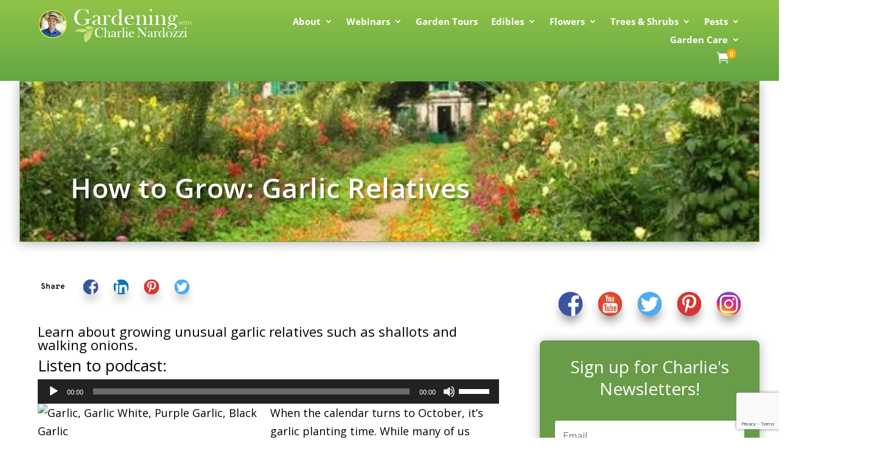

--- FILE ---
content_type: text/html; charset=UTF-8
request_url: https://www.gardeningwithcharlie.com/grow-garlic-relatives/
body_size: 23475
content:
<!DOCTYPE html>
<html lang="en-US">
<head>
	<meta charset="UTF-8" />
<meta http-equiv="X-UA-Compatible" content="IE=edge">
	<link rel="pingback" href="https://www.gardeningwithcharlie.com/xmlrpc.php" />

	<script type="text/javascript">
		document.documentElement.className = 'js';
	</script>
	
	<link rel="preconnect" href="https://fonts.gstatic.com" crossorigin /><style id="et-divi-open-sans-inline-css">/* Original: https://fonts.googleapis.com/css?family=Open+Sans:300italic,400italic,600italic,700italic,800italic,400,300,600,700,800&#038;subset=cyrillic,cyrillic-ext,greek,greek-ext,hebrew,latin,latin-ext,vietnamese&#038;display=swap *//* User Agent: Mozilla/5.0 (Unknown; Linux x86_64) AppleWebKit/538.1 (KHTML, like Gecko) Safari/538.1 Daum/4.1 */@font-face {font-family: 'Open Sans';font-style: italic;font-weight: 300;font-stretch: normal;font-display: swap;src: url(https://fonts.gstatic.com/s/opensans/v44/memQYaGs126MiZpBA-UFUIcVXSCEkx2cmqvXlWq8tWZ0Pw86hd0Rk5hkaVc.ttf) format('truetype');}@font-face {font-family: 'Open Sans';font-style: italic;font-weight: 400;font-stretch: normal;font-display: swap;src: url(https://fonts.gstatic.com/s/opensans/v44/memQYaGs126MiZpBA-UFUIcVXSCEkx2cmqvXlWq8tWZ0Pw86hd0Rk8ZkaVc.ttf) format('truetype');}@font-face {font-family: 'Open Sans';font-style: italic;font-weight: 600;font-stretch: normal;font-display: swap;src: url(https://fonts.gstatic.com/s/opensans/v44/memQYaGs126MiZpBA-UFUIcVXSCEkx2cmqvXlWq8tWZ0Pw86hd0RkxhjaVc.ttf) format('truetype');}@font-face {font-family: 'Open Sans';font-style: italic;font-weight: 700;font-stretch: normal;font-display: swap;src: url(https://fonts.gstatic.com/s/opensans/v44/memQYaGs126MiZpBA-UFUIcVXSCEkx2cmqvXlWq8tWZ0Pw86hd0RkyFjaVc.ttf) format('truetype');}@font-face {font-family: 'Open Sans';font-style: italic;font-weight: 800;font-stretch: normal;font-display: swap;src: url(https://fonts.gstatic.com/s/opensans/v44/memQYaGs126MiZpBA-UFUIcVXSCEkx2cmqvXlWq8tWZ0Pw86hd0Rk0ZjaVc.ttf) format('truetype');}@font-face {font-family: 'Open Sans';font-style: normal;font-weight: 300;font-stretch: normal;font-display: swap;src: url(https://fonts.gstatic.com/s/opensans/v44/memSYaGs126MiZpBA-UvWbX2vVnXBbObj2OVZyOOSr4dVJWUgsiH0C4n.ttf) format('truetype');}@font-face {font-family: 'Open Sans';font-style: normal;font-weight: 400;font-stretch: normal;font-display: swap;src: url(https://fonts.gstatic.com/s/opensans/v44/memSYaGs126MiZpBA-UvWbX2vVnXBbObj2OVZyOOSr4dVJWUgsjZ0C4n.ttf) format('truetype');}@font-face {font-family: 'Open Sans';font-style: normal;font-weight: 600;font-stretch: normal;font-display: swap;src: url(https://fonts.gstatic.com/s/opensans/v44/memSYaGs126MiZpBA-UvWbX2vVnXBbObj2OVZyOOSr4dVJWUgsgH1y4n.ttf) format('truetype');}@font-face {font-family: 'Open Sans';font-style: normal;font-weight: 700;font-stretch: normal;font-display: swap;src: url(https://fonts.gstatic.com/s/opensans/v44/memSYaGs126MiZpBA-UvWbX2vVnXBbObj2OVZyOOSr4dVJWUgsg-1y4n.ttf) format('truetype');}@font-face {font-family: 'Open Sans';font-style: normal;font-weight: 800;font-stretch: normal;font-display: swap;src: url(https://fonts.gstatic.com/s/opensans/v44/memSYaGs126MiZpBA-UvWbX2vVnXBbObj2OVZyOOSr4dVJWUgshZ1y4n.ttf) format('truetype');}/* User Agent: Mozilla/5.0 (Windows NT 6.1; WOW64; rv:27.0) Gecko/20100101 Firefox/27.0 */@font-face {font-family: 'Open Sans';font-style: italic;font-weight: 300;font-stretch: normal;font-display: swap;src: url(https://fonts.gstatic.com/l/font?kit=memQYaGs126MiZpBA-UFUIcVXSCEkx2cmqvXlWq8tWZ0Pw86hd0Rk5hkaVQ&skey=743457fe2cc29280&v=v44) format('woff');}@font-face {font-family: 'Open Sans';font-style: italic;font-weight: 400;font-stretch: normal;font-display: swap;src: url(https://fonts.gstatic.com/l/font?kit=memQYaGs126MiZpBA-UFUIcVXSCEkx2cmqvXlWq8tWZ0Pw86hd0Rk8ZkaVQ&skey=743457fe2cc29280&v=v44) format('woff');}@font-face {font-family: 'Open Sans';font-style: italic;font-weight: 600;font-stretch: normal;font-display: swap;src: url(https://fonts.gstatic.com/l/font?kit=memQYaGs126MiZpBA-UFUIcVXSCEkx2cmqvXlWq8tWZ0Pw86hd0RkxhjaVQ&skey=743457fe2cc29280&v=v44) format('woff');}@font-face {font-family: 'Open Sans';font-style: italic;font-weight: 700;font-stretch: normal;font-display: swap;src: url(https://fonts.gstatic.com/l/font?kit=memQYaGs126MiZpBA-UFUIcVXSCEkx2cmqvXlWq8tWZ0Pw86hd0RkyFjaVQ&skey=743457fe2cc29280&v=v44) format('woff');}@font-face {font-family: 'Open Sans';font-style: italic;font-weight: 800;font-stretch: normal;font-display: swap;src: url(https://fonts.gstatic.com/l/font?kit=memQYaGs126MiZpBA-UFUIcVXSCEkx2cmqvXlWq8tWZ0Pw86hd0Rk0ZjaVQ&skey=743457fe2cc29280&v=v44) format('woff');}@font-face {font-family: 'Open Sans';font-style: normal;font-weight: 300;font-stretch: normal;font-display: swap;src: url(https://fonts.gstatic.com/l/font?kit=memSYaGs126MiZpBA-UvWbX2vVnXBbObj2OVZyOOSr4dVJWUgsiH0C4k&skey=62c1cbfccc78b4b2&v=v44) format('woff');}@font-face {font-family: 'Open Sans';font-style: normal;font-weight: 400;font-stretch: normal;font-display: swap;src: url(https://fonts.gstatic.com/l/font?kit=memSYaGs126MiZpBA-UvWbX2vVnXBbObj2OVZyOOSr4dVJWUgsjZ0C4k&skey=62c1cbfccc78b4b2&v=v44) format('woff');}@font-face {font-family: 'Open Sans';font-style: normal;font-weight: 600;font-stretch: normal;font-display: swap;src: url(https://fonts.gstatic.com/l/font?kit=memSYaGs126MiZpBA-UvWbX2vVnXBbObj2OVZyOOSr4dVJWUgsgH1y4k&skey=62c1cbfccc78b4b2&v=v44) format('woff');}@font-face {font-family: 'Open Sans';font-style: normal;font-weight: 700;font-stretch: normal;font-display: swap;src: url(https://fonts.gstatic.com/l/font?kit=memSYaGs126MiZpBA-UvWbX2vVnXBbObj2OVZyOOSr4dVJWUgsg-1y4k&skey=62c1cbfccc78b4b2&v=v44) format('woff');}@font-face {font-family: 'Open Sans';font-style: normal;font-weight: 800;font-stretch: normal;font-display: swap;src: url(https://fonts.gstatic.com/l/font?kit=memSYaGs126MiZpBA-UvWbX2vVnXBbObj2OVZyOOSr4dVJWUgshZ1y4k&skey=62c1cbfccc78b4b2&v=v44) format('woff');}/* User Agent: Mozilla/5.0 (Windows NT 6.3; rv:39.0) Gecko/20100101 Firefox/39.0 */@font-face {font-family: 'Open Sans';font-style: italic;font-weight: 300;font-stretch: normal;font-display: swap;src: url(https://fonts.gstatic.com/s/opensans/v44/memQYaGs126MiZpBA-UFUIcVXSCEkx2cmqvXlWq8tWZ0Pw86hd0Rk5hkaVI.woff2) format('woff2');}@font-face {font-family: 'Open Sans';font-style: italic;font-weight: 400;font-stretch: normal;font-display: swap;src: url(https://fonts.gstatic.com/s/opensans/v44/memQYaGs126MiZpBA-UFUIcVXSCEkx2cmqvXlWq8tWZ0Pw86hd0Rk8ZkaVI.woff2) format('woff2');}@font-face {font-family: 'Open Sans';font-style: italic;font-weight: 600;font-stretch: normal;font-display: swap;src: url(https://fonts.gstatic.com/s/opensans/v44/memQYaGs126MiZpBA-UFUIcVXSCEkx2cmqvXlWq8tWZ0Pw86hd0RkxhjaVI.woff2) format('woff2');}@font-face {font-family: 'Open Sans';font-style: italic;font-weight: 700;font-stretch: normal;font-display: swap;src: url(https://fonts.gstatic.com/s/opensans/v44/memQYaGs126MiZpBA-UFUIcVXSCEkx2cmqvXlWq8tWZ0Pw86hd0RkyFjaVI.woff2) format('woff2');}@font-face {font-family: 'Open Sans';font-style: italic;font-weight: 800;font-stretch: normal;font-display: swap;src: url(https://fonts.gstatic.com/s/opensans/v44/memQYaGs126MiZpBA-UFUIcVXSCEkx2cmqvXlWq8tWZ0Pw86hd0Rk0ZjaVI.woff2) format('woff2');}@font-face {font-family: 'Open Sans';font-style: normal;font-weight: 300;font-stretch: normal;font-display: swap;src: url(https://fonts.gstatic.com/s/opensans/v44/memSYaGs126MiZpBA-UvWbX2vVnXBbObj2OVZyOOSr4dVJWUgsiH0C4i.woff2) format('woff2');}@font-face {font-family: 'Open Sans';font-style: normal;font-weight: 400;font-stretch: normal;font-display: swap;src: url(https://fonts.gstatic.com/s/opensans/v44/memSYaGs126MiZpBA-UvWbX2vVnXBbObj2OVZyOOSr4dVJWUgsjZ0C4i.woff2) format('woff2');}@font-face {font-family: 'Open Sans';font-style: normal;font-weight: 600;font-stretch: normal;font-display: swap;src: url(https://fonts.gstatic.com/s/opensans/v44/memSYaGs126MiZpBA-UvWbX2vVnXBbObj2OVZyOOSr4dVJWUgsgH1y4i.woff2) format('woff2');}@font-face {font-family: 'Open Sans';font-style: normal;font-weight: 700;font-stretch: normal;font-display: swap;src: url(https://fonts.gstatic.com/s/opensans/v44/memSYaGs126MiZpBA-UvWbX2vVnXBbObj2OVZyOOSr4dVJWUgsg-1y4i.woff2) format('woff2');}@font-face {font-family: 'Open Sans';font-style: normal;font-weight: 800;font-stretch: normal;font-display: swap;src: url(https://fonts.gstatic.com/s/opensans/v44/memSYaGs126MiZpBA-UvWbX2vVnXBbObj2OVZyOOSr4dVJWUgshZ1y4i.woff2) format('woff2');}</style><style id="et-builder-googlefonts-cached-inline">/* Original: https://fonts.googleapis.com/css?family=Overpass+Mono:300,regular,500,600,700|PT+Mono:regular&#038;subset=cyrillic,cyrillic-ext,latin,latin-ext,vietnamese&#038;display=swap *//* User Agent: Mozilla/5.0 (Unknown; Linux x86_64) AppleWebKit/538.1 (KHTML, like Gecko) Safari/538.1 Daum/4.1 */@font-face {font-family: 'Overpass Mono';font-style: normal;font-weight: 300;font-display: swap;src: url(https://fonts.gstatic.com/s/overpassmono/v21/_Xm5-H86tzKDdAPa-KPQZ-AC_COcRycquHlL6EWKokzz.ttf) format('truetype');}@font-face {font-family: 'Overpass Mono';font-style: normal;font-weight: 400;font-display: swap;src: url(https://fonts.gstatic.com/s/overpassmono/v21/_Xm5-H86tzKDdAPa-KPQZ-AC_COcRycquHlL6EXUokzz.ttf) format('truetype');}@font-face {font-family: 'Overpass Mono';font-style: normal;font-weight: 500;font-display: swap;src: url(https://fonts.gstatic.com/s/overpassmono/v21/_Xm5-H86tzKDdAPa-KPQZ-AC_COcRycquHlL6EXmokzz.ttf) format('truetype');}@font-face {font-family: 'Overpass Mono';font-style: normal;font-weight: 600;font-display: swap;src: url(https://fonts.gstatic.com/s/overpassmono/v21/_Xm5-H86tzKDdAPa-KPQZ-AC_COcRycquHlL6EUKpUzz.ttf) format('truetype');}@font-face {font-family: 'Overpass Mono';font-style: normal;font-weight: 700;font-display: swap;src: url(https://fonts.gstatic.com/s/overpassmono/v21/_Xm5-H86tzKDdAPa-KPQZ-AC_COcRycquHlL6EUzpUzz.ttf) format('truetype');}@font-face {font-family: 'PT Mono';font-style: normal;font-weight: 400;font-display: swap;src: url(https://fonts.gstatic.com/s/ptmono/v14/9oRONYoBnWILk-9ArCg.ttf) format('truetype');}/* User Agent: Mozilla/5.0 (Windows NT 6.1; WOW64; rv:27.0) Gecko/20100101 Firefox/27.0 */@font-face {font-family: 'Overpass Mono';font-style: normal;font-weight: 300;font-display: swap;src: url(https://fonts.gstatic.com/l/font?kit=_Xm5-H86tzKDdAPa-KPQZ-AC_COcRycquHlL6EWKokzw&skey=d1f5d4df18f8b025&v=v21) format('woff');}@font-face {font-family: 'Overpass Mono';font-style: normal;font-weight: 400;font-display: swap;src: url(https://fonts.gstatic.com/l/font?kit=_Xm5-H86tzKDdAPa-KPQZ-AC_COcRycquHlL6EXUokzw&skey=d1f5d4df18f8b025&v=v21) format('woff');}@font-face {font-family: 'Overpass Mono';font-style: normal;font-weight: 500;font-display: swap;src: url(https://fonts.gstatic.com/l/font?kit=_Xm5-H86tzKDdAPa-KPQZ-AC_COcRycquHlL6EXmokzw&skey=d1f5d4df18f8b025&v=v21) format('woff');}@font-face {font-family: 'Overpass Mono';font-style: normal;font-weight: 600;font-display: swap;src: url(https://fonts.gstatic.com/l/font?kit=_Xm5-H86tzKDdAPa-KPQZ-AC_COcRycquHlL6EUKpUzw&skey=d1f5d4df18f8b025&v=v21) format('woff');}@font-face {font-family: 'Overpass Mono';font-style: normal;font-weight: 700;font-display: swap;src: url(https://fonts.gstatic.com/l/font?kit=_Xm5-H86tzKDdAPa-KPQZ-AC_COcRycquHlL6EUzpUzw&skey=d1f5d4df18f8b025&v=v21) format('woff');}@font-face {font-family: 'PT Mono';font-style: normal;font-weight: 400;font-display: swap;src: url(https://fonts.gstatic.com/l/font?kit=9oRONYoBnWILk-9ArCs&skey=a4defc8e382ed677&v=v14) format('woff');}/* User Agent: Mozilla/5.0 (Windows NT 6.3; rv:39.0) Gecko/20100101 Firefox/39.0 */@font-face {font-family: 'Overpass Mono';font-style: normal;font-weight: 300;font-display: swap;src: url(https://fonts.gstatic.com/s/overpassmono/v21/_Xm5-H86tzKDdAPa-KPQZ-AC_COcRycquHlL6EWKokz2.woff2) format('woff2');}@font-face {font-family: 'Overpass Mono';font-style: normal;font-weight: 400;font-display: swap;src: url(https://fonts.gstatic.com/s/overpassmono/v21/_Xm5-H86tzKDdAPa-KPQZ-AC_COcRycquHlL6EXUokz2.woff2) format('woff2');}@font-face {font-family: 'Overpass Mono';font-style: normal;font-weight: 500;font-display: swap;src: url(https://fonts.gstatic.com/s/overpassmono/v21/_Xm5-H86tzKDdAPa-KPQZ-AC_COcRycquHlL6EXmokz2.woff2) format('woff2');}@font-face {font-family: 'Overpass Mono';font-style: normal;font-weight: 600;font-display: swap;src: url(https://fonts.gstatic.com/s/overpassmono/v21/_Xm5-H86tzKDdAPa-KPQZ-AC_COcRycquHlL6EUKpUz2.woff2) format('woff2');}@font-face {font-family: 'Overpass Mono';font-style: normal;font-weight: 700;font-display: swap;src: url(https://fonts.gstatic.com/s/overpassmono/v21/_Xm5-H86tzKDdAPa-KPQZ-AC_COcRycquHlL6EUzpUz2.woff2) format('woff2');}@font-face {font-family: 'PT Mono';font-style: normal;font-weight: 400;font-display: swap;src: url(https://fonts.gstatic.com/s/ptmono/v14/9oRONYoBnWILk-9ArC0.woff2) format('woff2');}</style><meta name='robots' content='index, follow, max-image-preview:large, max-snippet:-1, max-video-preview:-1' />
<link rel="preload" as="font" href="https://fonts.gstatic.com/s/opensans/v40/memSYaGs126MiZpBA-UvWbX2vVnXBbObj2OVZyOOSr4dVJWUgsjZ0B4gaVI.woff2" data-wpacu-preload-google-font="1" crossorigin>
<link rel="preload" as="font" href="https://fonts.gstatic.com/s/opensans/v40/memSYaGs126MiZpBA-UvWbX2vVnXBbObj2OVZyOOSr4dVJWUgsg-1y4i.woff2" data-wpacu-preload-google-font="1" crossorigin>
<link rel="preload" as="font" href="https://fonts.gstatic.com/s/opensans/v40/memSYaGs126MiZpBA-UvWbX2vVnXBbObj2OVZyOOSr4dVJWUgsiH0C4i.woff2" data-wpacu-preload-google-font="1" crossorigin>
<link rel="preload" as="font" href="https://fonts.gstatic.com/s/opensans/v40/memSYaGs126MiZpBA-UvWbX2vVnXBbObj2OVZyOOSr4dVJWUgsgH1y4i.woff2" data-wpacu-preload-google-font="1" crossorigin>
<link rel="preload" as="font" href="https://fonts.gstatic.com/s/roboto/v18/KFOmCnqEu92Fr1Mu4mxK.woff2" data-wpacu-preload-google-font="1" crossorigin>
<link rel="preload" as="font" href="https://fonts.gstatic.com/s/roboto/v18/KFOlCnqEu92Fr1MmEU9fBBc4.woff2" data-wpacu-preload-google-font="1" crossorigin>
<link rel="preload" as="font" href="https://fonts.gstatic.com/s/roboto/v18/KFOmCnqEu92Fr1Mu4mxKKTU1Kg.woff2" data-wpacu-preload-google-font="1" crossorigin>
<link rel="preload" as="font" href="https://fonts.gstatic.com/s/roboto/v18/KFOlCnqEu92Fr1MmEU9fBBc4AMP6lQ.woff2" data-wpacu-preload-google-font="1" crossorigin>
<!-- Google tag (gtag.js) consent mode dataLayer added by Site Kit -->
<script type="text/javascript" id="google_gtagjs-js-consent-mode-data-layer">
/* <![CDATA[ */
window.dataLayer = window.dataLayer || [];function gtag(){dataLayer.push(arguments);}
gtag('consent', 'default', {"ad_personalization":"denied","ad_storage":"denied","ad_user_data":"denied","analytics_storage":"denied","functionality_storage":"denied","security_storage":"denied","personalization_storage":"denied","region":["AT","BE","BG","CH","CY","CZ","DE","DK","EE","ES","FI","FR","GB","GR","HR","HU","IE","IS","IT","LI","LT","LU","LV","MT","NL","NO","PL","PT","RO","SE","SI","SK"],"wait_for_update":500});
window._googlesitekitConsentCategoryMap = {"statistics":["analytics_storage"],"marketing":["ad_storage","ad_user_data","ad_personalization"],"functional":["functionality_storage","security_storage"],"preferences":["personalization_storage"]};
window._googlesitekitConsents = {"ad_personalization":"denied","ad_storage":"denied","ad_user_data":"denied","analytics_storage":"denied","functionality_storage":"denied","security_storage":"denied","personalization_storage":"denied","region":["AT","BE","BG","CH","CY","CZ","DE","DK","EE","ES","FI","FR","GB","GR","HR","HU","IE","IS","IT","LI","LT","LU","LV","MT","NL","NO","PL","PT","RO","SE","SI","SK"],"wait_for_update":500};
/* ]]> */
</script>
<!-- End Google tag (gtag.js) consent mode dataLayer added by Site Kit -->
<script type="text/javascript">
			let jqueryParams=[],jQuery=function(r){return jqueryParams=[...jqueryParams,r],jQuery},$=function(r){return jqueryParams=[...jqueryParams,r],$};window.jQuery=jQuery,window.$=jQuery;let customHeadScripts=!1;jQuery.fn=jQuery.prototype={},$.fn=jQuery.prototype={},jQuery.noConflict=function(r){if(window.jQuery)return jQuery=window.jQuery,$=window.jQuery,customHeadScripts=!0,jQuery.noConflict},jQuery.ready=function(r){jqueryParams=[...jqueryParams,r]},$.ready=function(r){jqueryParams=[...jqueryParams,r]},jQuery.load=function(r){jqueryParams=[...jqueryParams,r]},$.load=function(r){jqueryParams=[...jqueryParams,r]},jQuery.fn.ready=function(r){jqueryParams=[...jqueryParams,r]},$.fn.ready=function(r){jqueryParams=[...jqueryParams,r]};</script>
	<!-- This site is optimized with the Yoast SEO plugin v26.7 - https://yoast.com/wordpress/plugins/seo/ -->
	<title>How to Grow: Garlic Relatives | Gardening with Charlie</title>
	<meta name="description" content="Learn how to grow garlic relatives such as elephant garlic, walking onions and shallots." />
	<link rel="canonical" href="https://www.gardeningwithcharlie.com/grow-garlic-relatives/" />
	<meta property="og:locale" content="en_US" />
	<meta property="og:type" content="article" />
	<meta property="og:title" content="How to Grow: Garlic Relatives | Gardening with Charlie" />
	<meta property="og:description" content="Learn how to grow garlic relatives such as elephant garlic, walking onions and shallots." />
	<meta property="og:url" content="https://www.gardeningwithcharlie.com/grow-garlic-relatives/" />
	<meta property="og:site_name" content="Gardening with Charlie" />
	<meta property="article:published_time" content="2015-02-28T18:16:07+00:00" />
	<meta property="article:modified_time" content="2023-08-11T12:50:53+00:00" />
	<meta property="og:image" content="https://www.gardeningwithcharlie.com/wp-content/uploads/2015/02/red-shallots.jpg" />
	<meta property="og:image:width" content="1280" />
	<meta property="og:image:height" content="960" />
	<meta property="og:image:type" content="image/jpeg" />
	<meta name="author" content="Charlie Nardozzi" />
	<meta name="twitter:card" content="summary_large_image" />
	<meta name="twitter:creator" content="@Charlie Nardozzi" />
	<meta name="twitter:site" content="@Nardozzi" />
	<meta name="twitter:label1" content="Written by" />
	<meta name="twitter:data1" content="Charlie Nardozzi" />
	<meta name="twitter:label2" content="Est. reading time" />
	<meta name="twitter:data2" content="2 minutes" />
	<script type="application/ld+json" class="yoast-schema-graph">{"@context":"https://schema.org","@graph":[{"@type":"Article","@id":"https://www.gardeningwithcharlie.com/grow-garlic-relatives/#article","isPartOf":{"@id":"https://www.gardeningwithcharlie.com/grow-garlic-relatives/"},"author":{"name":"Charlie Nardozzi","@id":"https://www.gardeningwithcharlie.com/#/schema/person/c02bcd6f69361b768304c87e054d526a"},"headline":"How to Grow: Garlic Relatives","datePublished":"2015-02-28T18:16:07+00:00","dateModified":"2023-08-11T12:50:53+00:00","mainEntityOfPage":{"@id":"https://www.gardeningwithcharlie.com/grow-garlic-relatives/"},"wordCount":313,"publisher":{"@id":"https://www.gardeningwithcharlie.com/#/schema/person/c02bcd6f69361b768304c87e054d526a"},"image":{"@id":"https://www.gardeningwithcharlie.com/grow-garlic-relatives/#primaryimage"},"thumbnailUrl":"https://www.gardeningwithcharlie.com/wp-content/uploads/2015/02/red-shallots.jpg","keywords":["garlic"],"articleSection":["Vegetable"],"inLanguage":"en-US"},{"@type":"WebPage","@id":"https://www.gardeningwithcharlie.com/grow-garlic-relatives/","url":"https://www.gardeningwithcharlie.com/grow-garlic-relatives/","name":"How to Grow: Garlic Relatives | Gardening with Charlie","isPartOf":{"@id":"https://www.gardeningwithcharlie.com/#website"},"primaryImageOfPage":{"@id":"https://www.gardeningwithcharlie.com/grow-garlic-relatives/#primaryimage"},"image":{"@id":"https://www.gardeningwithcharlie.com/grow-garlic-relatives/#primaryimage"},"thumbnailUrl":"https://www.gardeningwithcharlie.com/wp-content/uploads/2015/02/red-shallots.jpg","datePublished":"2015-02-28T18:16:07+00:00","dateModified":"2023-08-11T12:50:53+00:00","description":"Learn how to grow garlic relatives such as elephant garlic, walking onions and shallots.","breadcrumb":{"@id":"https://www.gardeningwithcharlie.com/grow-garlic-relatives/#breadcrumb"},"inLanguage":"en-US","potentialAction":[{"@type":"ReadAction","target":["https://www.gardeningwithcharlie.com/grow-garlic-relatives/"]}]},{"@type":"ImageObject","inLanguage":"en-US","@id":"https://www.gardeningwithcharlie.com/grow-garlic-relatives/#primaryimage","url":"https://www.gardeningwithcharlie.com/wp-content/uploads/2015/02/red-shallots.jpg","contentUrl":"https://www.gardeningwithcharlie.com/wp-content/uploads/2015/02/red-shallots.jpg","width":1280,"height":960,"caption":"Red shallots on ground"},{"@type":"BreadcrumbList","@id":"https://www.gardeningwithcharlie.com/grow-garlic-relatives/#breadcrumb","itemListElement":[{"@type":"ListItem","position":1,"name":"Home","item":"https://www.gardeningwithcharlie.com/"},{"@type":"ListItem","position":2,"name":"Blog","item":"https://www.gardeningwithcharlie.com/blog/"},{"@type":"ListItem","position":3,"name":"How to Grow: Garlic Relatives"}]},{"@type":"WebSite","@id":"https://www.gardeningwithcharlie.com/#website","url":"https://www.gardeningwithcharlie.com/","name":"Gardening with Charlie","description":"Charlie makes food and ornamental gardening and edible landscaping fun. His easy manner, and informative style, engages listeners, viewers, and readers alike.","publisher":{"@id":"https://www.gardeningwithcharlie.com/#/schema/person/c02bcd6f69361b768304c87e054d526a"},"potentialAction":[{"@type":"SearchAction","target":{"@type":"EntryPoint","urlTemplate":"https://www.gardeningwithcharlie.com/?s={search_term_string}"},"query-input":{"@type":"PropertyValueSpecification","valueRequired":true,"valueName":"search_term_string"}}],"inLanguage":"en-US"},{"@type":["Person","Organization"],"@id":"https://www.gardeningwithcharlie.com/#/schema/person/c02bcd6f69361b768304c87e054d526a","name":"Charlie Nardozzi","image":{"@type":"ImageObject","inLanguage":"en-US","@id":"https://www.gardeningwithcharlie.com/#/schema/person/image/","url":"https://www.gardeningwithcharlie.com/wp-content/uploads/2025/11/charlie.jpg","contentUrl":"https://www.gardeningwithcharlie.com/wp-content/uploads/2025/11/charlie.jpg","width":1760,"height":1760,"caption":"Charlie Nardozzi"},"logo":{"@id":"https://www.gardeningwithcharlie.com/#/schema/person/image/"},"sameAs":["http://www.gardeningwithcharlie.com","https://x.com/Charlie Nardozzi"]}]}</script>
	<!-- / Yoast SEO plugin. -->


<link rel='dns-prefetch' href='//www.googletagmanager.com' />
<link href='https://fonts.gstatic.com' crossorigin rel='preconnect' />
<link rel="alternate" type="application/rss+xml" title="Gardening with Charlie &raquo; Feed" href="https://www.gardeningwithcharlie.com/feed/" />
<link rel='stylesheet' id='pi-dcw-css' href='https://www.gardeningwithcharlie.com/wp-content/plugins/add-to-cart-direct-checkout-for-woocommerce/public/css/pi-dcw-public.css' type='text/css' media='all' />
<style id='pi-dcw-inline-css' type='text/css'>

		.pisol_buy_now_button{
			color:#ffffff !important;
			background-color: #ee6443 !important;
		}
		
/*# sourceURL=pi-dcw-inline-css */
</style>
<link rel='stylesheet' id='contact-form-7-css' href='https://www.gardeningwithcharlie.com/wp-content/plugins/contact-form-7/includes/css/styles.css' type='text/css' media='all' />
<link rel='stylesheet' id='divimenus-sharing-css' href='https://www.gardeningwithcharlie.com/wp-content/plugins/divimenus-sharing/style/style.min.css' type='text/css' media='all' />
<link rel='stylesheet' id='woocommerce-layout-css' href='https://www.gardeningwithcharlie.com/wp-content/plugins/woocommerce/assets/css/woocommerce-layout.css' type='text/css' media='all' />
<link rel='stylesheet' id='woocommerce-smallscreen-css' href='https://www.gardeningwithcharlie.com/wp-content/plugins/woocommerce/assets/css/woocommerce-smallscreen.css' type='text/css' media='only screen and (max-width: 768px)' />
<link rel='stylesheet' id='woocommerce-general-css' href='https://www.gardeningwithcharlie.com/wp-content/plugins/woocommerce/assets/css/woocommerce.css' type='text/css' media='all' />
<style id='woocommerce-inline-inline-css' type='text/css'>
.woocommerce form .form-row .required { visibility: visible; }
/*# sourceURL=woocommerce-inline-inline-css */
</style>
<link rel='stylesheet' id='wpdreams-asl-basic-css' href='https://www.gardeningwithcharlie.com/wp-content/plugins/ajax-search-lite/css/style.basic.css' type='text/css' media='all' />
<style id='wpdreams-asl-basic-inline-css' type='text/css'>

					div[id*='ajaxsearchlitesettings'].searchsettings .asl_option_inner label {
						font-size: 0px !important;
						color: rgba(0, 0, 0, 0);
					}
					div[id*='ajaxsearchlitesettings'].searchsettings .asl_option_inner label:after {
						font-size: 11px !important;
						position: absolute;
						top: 0;
						left: 0;
						z-index: 1;
					}
					.asl_w_container {
						width: 100%;
						margin: 0px 0px 0px 0px;
						min-width: 200px;
					}
					div[id*='ajaxsearchlite'].asl_m {
						width: 100%;
					}
					div[id*='ajaxsearchliteres'].wpdreams_asl_results div.resdrg span.highlighted {
						font-weight: bold;
						color: rgba(217, 49, 43, 1);
						background-color: rgba(238, 238, 238, 1);
					}
					div[id*='ajaxsearchliteres'].wpdreams_asl_results .results img.asl_image {
						width: 70px;
						height: 70px;
						object-fit: contain;
					}
					div[id*='ajaxsearchlite'].asl_r .results {
						max-height: none;
					}
					div[id*='ajaxsearchlite'].asl_r {
						position: absolute;
					}
				
						div.asl_r.asl_w.vertical .results .item::after {
							display: block;
							position: absolute;
							bottom: 0;
							content: '';
							height: 1px;
							width: 100%;
							background: #D8D8D8;
						}
						div.asl_r.asl_w.vertical .results .item.asl_last_item::after {
							display: none;
						}
					
/*# sourceURL=wpdreams-asl-basic-inline-css */
</style>
<link rel='stylesheet' id='wpdreams-asl-instance-css' href='https://www.gardeningwithcharlie.com/wp-content/plugins/ajax-search-lite/css/style-curvy-black.css' type='text/css' media='all' />
<link rel='stylesheet' id='divi-blog-extras-styles-css' href='https://www.gardeningwithcharlie.com/wp-content/plugins/divi-blog-extras/styles/style.min.css' type='text/css' media='all' />
<link rel='stylesheet' id='divimenus-styles-css' href='https://www.gardeningwithcharlie.com/wp-content/plugins/divimenus/styles/style.min.css' type='text/css' media='all' />
<link rel='stylesheet' id='mini_cart_style-css' href='https://www.gardeningwithcharlie.com/wp-content/plugins/divi-mini-cart/assets/style.min.css' type='text/css' media='all' />
<link rel='stylesheet' id='divi-style-css' href='https://www.gardeningwithcharlie.com/wp-content/themes/Divi/style-static.min.css' type='text/css' media='all' />
<script type="text/javascript" src="https://www.gardeningwithcharlie.com/wp-includes/js/jquery/jquery.min.js" id="jquery-core-js"></script>
<script type="text/javascript" src="https://www.gardeningwithcharlie.com/wp-includes/js/jquery/jquery-migrate.min.js" id="jquery-migrate-js"></script>
<script type="text/javascript" id="jquery-js-after">
/* <![CDATA[ */
jqueryParams.length&&$.each(jqueryParams,function(e,r){if("function"==typeof r){var n=String(r);n.replace("$","jQuery");var a=new Function("return "+n)();$(document).ready(a)}});
//# sourceURL=jquery-js-after
/* ]]> */
</script>
<script type="text/javascript" id="pi-dcw-js-extra">
/* <![CDATA[ */
var pisol_dcw_setting = {"ajax_url":"https://www.gardeningwithcharlie.com/wp-admin/admin-ajax.php"};
//# sourceURL=pi-dcw-js-extra
/* ]]> */
</script>
<script type="text/javascript" src="https://www.gardeningwithcharlie.com/wp-content/plugins/add-to-cart-direct-checkout-for-woocommerce/public/js/pi-dcw-public.js" id="pi-dcw-js"></script>
<script type="text/javascript" src="https://www.gardeningwithcharlie.com/wp-content/plugins/woocommerce/assets/js/jquery-blockui/jquery.blockUI.min.js" id="wc-jquery-blockui-js" defer="defer" data-wp-strategy="defer"></script>
<script type="text/javascript" src="https://www.gardeningwithcharlie.com/wp-content/plugins/woocommerce/assets/js/js-cookie/js.cookie.min.js" id="wc-js-cookie-js" defer="defer" data-wp-strategy="defer"></script>
<script type="text/javascript" id="woocommerce-js-extra">
/* <![CDATA[ */
var woocommerce_params = {"ajax_url":"/wp-admin/admin-ajax.php","wc_ajax_url":"/?wc-ajax=%%endpoint%%","i18n_password_show":"Show password","i18n_password_hide":"Hide password"};
//# sourceURL=woocommerce-js-extra
/* ]]> */
</script>
<script type="text/javascript" src="https://www.gardeningwithcharlie.com/wp-content/plugins/woocommerce/assets/js/frontend/woocommerce.min.js" id="woocommerce-js" defer="defer" data-wp-strategy="defer"></script>

<!-- Google tag (gtag.js) snippet added by Site Kit -->
<!-- Google Analytics snippet added by Site Kit -->
<script type="text/javascript" src="https://www.googletagmanager.com/gtag/js?id=GT-NCHFBN6" id="google_gtagjs-js" async></script>
<script type="text/javascript" id="google_gtagjs-js-after">
/* <![CDATA[ */
window.dataLayer = window.dataLayer || [];function gtag(){dataLayer.push(arguments);}
gtag("set","linker",{"domains":["www.gardeningwithcharlie.com"]});
gtag("js", new Date());
gtag("set", "developer_id.dZTNiMT", true);
gtag("config", "GT-NCHFBN6");
//# sourceURL=google_gtagjs-js-after
/* ]]> */
</script>
<script type="text/javascript" id="mini_cart_script-js-extra">
/* <![CDATA[ */
var divi_mini_cart_options = {"ajaxurl":"https://www.gardeningwithcharlie.com/wp-admin/admin-ajax.php","nonce":"0749922b26","fixed":"","hover":"","ajax_show":"","hover_close":"0","fixed_position":"right","overlay_color":"rgba(0,0,0,0.4)","animation_duration":"600"};
//# sourceURL=mini_cart_script-js-extra
/* ]]> */
</script>
<script type="text/javascript" src="https://www.gardeningwithcharlie.com/wp-content/plugins/divi-mini-cart/assets/dmc.min.js" id="mini_cart_script-js"></script>
<meta name="viewport" content="width=device-width, initial-scale=1.0, maximum-scale=1.0, user-scalable=0" />	<noscript><style>.woocommerce-product-gallery{ opacity: 1 !important; }</style></noscript>
					<link rel="preconnect" href="https://fonts.gstatic.com" crossorigin />
				<link rel="preload" as="style" href="//fonts.googleapis.com/css?family=Open+Sans&display=swap" />
								<link rel="stylesheet" href="//fonts.googleapis.com/css?family=Open+Sans&display=swap" media="all" />
				<style id="dmc_cached_css">.original-cart{color:#ffffff;}.divi_mini_cart_count>span{color:#ffffff;}.minicart-content{}.dmc-image{}.dmc-item-title-quantity{}.dmc-empty-minicart-text, .dmc-item-title-quantity p{font-size:15px;}.dmc-item-title-quantity span{font-size:15px;}.dmc-remove{}.dmc-container .dmc-remove-link{font-size:16px;}.dmc-subtotal{}.dmc-subtotal-text{font-size:15px;}.dmc-subtotal-amount{font-size:15px;}.et-db #et-boc .et-l .dmc-container .dmc-btn,.dmc-container .dmc-btn{font-size:16px;padding-top:7px;padding-bottom:7px;}.et-db #et-boc .et-l .dmc-container .dmc-btn:hover,.dmc-container .dmc-btn:hover{}.dmc-minicart-header{}.dmc-minicart-header .dmc-close-wrapper svg{}.dmc-minicart-header .dmc-close-wrapper:hover svg{}span.dmc-quantity-form{--color:#000000;--hover:#000000;}</style><script>(()=>{var o=[],i={};["on","off","toggle","show"].forEach((l=>{i[l]=function(){o.push([l,arguments])}})),window.Boxzilla=i,window.boxzilla_queue=o})();</script><link rel="preload" as="image" href="https://www.gardeningwithcharlie.com/wp-content/uploads/2018/12/polinator-garden-design-4.jpg"><link rel="icon" href="https://www.gardeningwithcharlie.com/wp-content/uploads/2020/12/cropped-charlie-logo-32x32.png" sizes="32x32" />
<link rel="icon" href="https://www.gardeningwithcharlie.com/wp-content/uploads/2020/12/cropped-charlie-logo-192x192.png" sizes="192x192" />
<link rel="apple-touch-icon" href="https://www.gardeningwithcharlie.com/wp-content/uploads/2020/12/cropped-charlie-logo-180x180.png" />
<meta name="msapplication-TileImage" content="https://www.gardeningwithcharlie.com/wp-content/uploads/2020/12/cropped-charlie-logo-270x270.png" />
<link rel="stylesheet" id="et-divi-customizer-global-cached-inline-styles" href="https://www.gardeningwithcharlie.com/wp-content/et-cache/global/et-divi-customizer-global.min.css?ver=1767807103" /><style id='global-styles-inline-css' type='text/css'>
:root{--wp--preset--aspect-ratio--square: 1;--wp--preset--aspect-ratio--4-3: 4/3;--wp--preset--aspect-ratio--3-4: 3/4;--wp--preset--aspect-ratio--3-2: 3/2;--wp--preset--aspect-ratio--2-3: 2/3;--wp--preset--aspect-ratio--16-9: 16/9;--wp--preset--aspect-ratio--9-16: 9/16;--wp--preset--color--black: #000000;--wp--preset--color--cyan-bluish-gray: #abb8c3;--wp--preset--color--white: #ffffff;--wp--preset--color--pale-pink: #f78da7;--wp--preset--color--vivid-red: #cf2e2e;--wp--preset--color--luminous-vivid-orange: #ff6900;--wp--preset--color--luminous-vivid-amber: #fcb900;--wp--preset--color--light-green-cyan: #7bdcb5;--wp--preset--color--vivid-green-cyan: #00d084;--wp--preset--color--pale-cyan-blue: #8ed1fc;--wp--preset--color--vivid-cyan-blue: #0693e3;--wp--preset--color--vivid-purple: #9b51e0;--wp--preset--gradient--vivid-cyan-blue-to-vivid-purple: linear-gradient(135deg,rgb(6,147,227) 0%,rgb(155,81,224) 100%);--wp--preset--gradient--light-green-cyan-to-vivid-green-cyan: linear-gradient(135deg,rgb(122,220,180) 0%,rgb(0,208,130) 100%);--wp--preset--gradient--luminous-vivid-amber-to-luminous-vivid-orange: linear-gradient(135deg,rgb(252,185,0) 0%,rgb(255,105,0) 100%);--wp--preset--gradient--luminous-vivid-orange-to-vivid-red: linear-gradient(135deg,rgb(255,105,0) 0%,rgb(207,46,46) 100%);--wp--preset--gradient--very-light-gray-to-cyan-bluish-gray: linear-gradient(135deg,rgb(238,238,238) 0%,rgb(169,184,195) 100%);--wp--preset--gradient--cool-to-warm-spectrum: linear-gradient(135deg,rgb(74,234,220) 0%,rgb(151,120,209) 20%,rgb(207,42,186) 40%,rgb(238,44,130) 60%,rgb(251,105,98) 80%,rgb(254,248,76) 100%);--wp--preset--gradient--blush-light-purple: linear-gradient(135deg,rgb(255,206,236) 0%,rgb(152,150,240) 100%);--wp--preset--gradient--blush-bordeaux: linear-gradient(135deg,rgb(254,205,165) 0%,rgb(254,45,45) 50%,rgb(107,0,62) 100%);--wp--preset--gradient--luminous-dusk: linear-gradient(135deg,rgb(255,203,112) 0%,rgb(199,81,192) 50%,rgb(65,88,208) 100%);--wp--preset--gradient--pale-ocean: linear-gradient(135deg,rgb(255,245,203) 0%,rgb(182,227,212) 50%,rgb(51,167,181) 100%);--wp--preset--gradient--electric-grass: linear-gradient(135deg,rgb(202,248,128) 0%,rgb(113,206,126) 100%);--wp--preset--gradient--midnight: linear-gradient(135deg,rgb(2,3,129) 0%,rgb(40,116,252) 100%);--wp--preset--font-size--small: 13px;--wp--preset--font-size--medium: 20px;--wp--preset--font-size--large: 36px;--wp--preset--font-size--x-large: 42px;--wp--preset--spacing--20: 0.44rem;--wp--preset--spacing--30: 0.67rem;--wp--preset--spacing--40: 1rem;--wp--preset--spacing--50: 1.5rem;--wp--preset--spacing--60: 2.25rem;--wp--preset--spacing--70: 3.38rem;--wp--preset--spacing--80: 5.06rem;--wp--preset--shadow--natural: 6px 6px 9px rgba(0, 0, 0, 0.2);--wp--preset--shadow--deep: 12px 12px 50px rgba(0, 0, 0, 0.4);--wp--preset--shadow--sharp: 6px 6px 0px rgba(0, 0, 0, 0.2);--wp--preset--shadow--outlined: 6px 6px 0px -3px rgb(255, 255, 255), 6px 6px rgb(0, 0, 0);--wp--preset--shadow--crisp: 6px 6px 0px rgb(0, 0, 0);}:root { --wp--style--global--content-size: 823px;--wp--style--global--wide-size: 1080px; }:where(body) { margin: 0; }.wp-site-blocks > .alignleft { float: left; margin-right: 2em; }.wp-site-blocks > .alignright { float: right; margin-left: 2em; }.wp-site-blocks > .aligncenter { justify-content: center; margin-left: auto; margin-right: auto; }:where(.is-layout-flex){gap: 0.5em;}:where(.is-layout-grid){gap: 0.5em;}.is-layout-flow > .alignleft{float: left;margin-inline-start: 0;margin-inline-end: 2em;}.is-layout-flow > .alignright{float: right;margin-inline-start: 2em;margin-inline-end: 0;}.is-layout-flow > .aligncenter{margin-left: auto !important;margin-right: auto !important;}.is-layout-constrained > .alignleft{float: left;margin-inline-start: 0;margin-inline-end: 2em;}.is-layout-constrained > .alignright{float: right;margin-inline-start: 2em;margin-inline-end: 0;}.is-layout-constrained > .aligncenter{margin-left: auto !important;margin-right: auto !important;}.is-layout-constrained > :where(:not(.alignleft):not(.alignright):not(.alignfull)){max-width: var(--wp--style--global--content-size);margin-left: auto !important;margin-right: auto !important;}.is-layout-constrained > .alignwide{max-width: var(--wp--style--global--wide-size);}body .is-layout-flex{display: flex;}.is-layout-flex{flex-wrap: wrap;align-items: center;}.is-layout-flex > :is(*, div){margin: 0;}body .is-layout-grid{display: grid;}.is-layout-grid > :is(*, div){margin: 0;}body{padding-top: 0px;padding-right: 0px;padding-bottom: 0px;padding-left: 0px;}:root :where(.wp-element-button, .wp-block-button__link){background-color: #32373c;border-width: 0;color: #fff;font-family: inherit;font-size: inherit;font-style: inherit;font-weight: inherit;letter-spacing: inherit;line-height: inherit;padding-top: calc(0.667em + 2px);padding-right: calc(1.333em + 2px);padding-bottom: calc(0.667em + 2px);padding-left: calc(1.333em + 2px);text-decoration: none;text-transform: inherit;}.has-black-color{color: var(--wp--preset--color--black) !important;}.has-cyan-bluish-gray-color{color: var(--wp--preset--color--cyan-bluish-gray) !important;}.has-white-color{color: var(--wp--preset--color--white) !important;}.has-pale-pink-color{color: var(--wp--preset--color--pale-pink) !important;}.has-vivid-red-color{color: var(--wp--preset--color--vivid-red) !important;}.has-luminous-vivid-orange-color{color: var(--wp--preset--color--luminous-vivid-orange) !important;}.has-luminous-vivid-amber-color{color: var(--wp--preset--color--luminous-vivid-amber) !important;}.has-light-green-cyan-color{color: var(--wp--preset--color--light-green-cyan) !important;}.has-vivid-green-cyan-color{color: var(--wp--preset--color--vivid-green-cyan) !important;}.has-pale-cyan-blue-color{color: var(--wp--preset--color--pale-cyan-blue) !important;}.has-vivid-cyan-blue-color{color: var(--wp--preset--color--vivid-cyan-blue) !important;}.has-vivid-purple-color{color: var(--wp--preset--color--vivid-purple) !important;}.has-black-background-color{background-color: var(--wp--preset--color--black) !important;}.has-cyan-bluish-gray-background-color{background-color: var(--wp--preset--color--cyan-bluish-gray) !important;}.has-white-background-color{background-color: var(--wp--preset--color--white) !important;}.has-pale-pink-background-color{background-color: var(--wp--preset--color--pale-pink) !important;}.has-vivid-red-background-color{background-color: var(--wp--preset--color--vivid-red) !important;}.has-luminous-vivid-orange-background-color{background-color: var(--wp--preset--color--luminous-vivid-orange) !important;}.has-luminous-vivid-amber-background-color{background-color: var(--wp--preset--color--luminous-vivid-amber) !important;}.has-light-green-cyan-background-color{background-color: var(--wp--preset--color--light-green-cyan) !important;}.has-vivid-green-cyan-background-color{background-color: var(--wp--preset--color--vivid-green-cyan) !important;}.has-pale-cyan-blue-background-color{background-color: var(--wp--preset--color--pale-cyan-blue) !important;}.has-vivid-cyan-blue-background-color{background-color: var(--wp--preset--color--vivid-cyan-blue) !important;}.has-vivid-purple-background-color{background-color: var(--wp--preset--color--vivid-purple) !important;}.has-black-border-color{border-color: var(--wp--preset--color--black) !important;}.has-cyan-bluish-gray-border-color{border-color: var(--wp--preset--color--cyan-bluish-gray) !important;}.has-white-border-color{border-color: var(--wp--preset--color--white) !important;}.has-pale-pink-border-color{border-color: var(--wp--preset--color--pale-pink) !important;}.has-vivid-red-border-color{border-color: var(--wp--preset--color--vivid-red) !important;}.has-luminous-vivid-orange-border-color{border-color: var(--wp--preset--color--luminous-vivid-orange) !important;}.has-luminous-vivid-amber-border-color{border-color: var(--wp--preset--color--luminous-vivid-amber) !important;}.has-light-green-cyan-border-color{border-color: var(--wp--preset--color--light-green-cyan) !important;}.has-vivid-green-cyan-border-color{border-color: var(--wp--preset--color--vivid-green-cyan) !important;}.has-pale-cyan-blue-border-color{border-color: var(--wp--preset--color--pale-cyan-blue) !important;}.has-vivid-cyan-blue-border-color{border-color: var(--wp--preset--color--vivid-cyan-blue) !important;}.has-vivid-purple-border-color{border-color: var(--wp--preset--color--vivid-purple) !important;}.has-vivid-cyan-blue-to-vivid-purple-gradient-background{background: var(--wp--preset--gradient--vivid-cyan-blue-to-vivid-purple) !important;}.has-light-green-cyan-to-vivid-green-cyan-gradient-background{background: var(--wp--preset--gradient--light-green-cyan-to-vivid-green-cyan) !important;}.has-luminous-vivid-amber-to-luminous-vivid-orange-gradient-background{background: var(--wp--preset--gradient--luminous-vivid-amber-to-luminous-vivid-orange) !important;}.has-luminous-vivid-orange-to-vivid-red-gradient-background{background: var(--wp--preset--gradient--luminous-vivid-orange-to-vivid-red) !important;}.has-very-light-gray-to-cyan-bluish-gray-gradient-background{background: var(--wp--preset--gradient--very-light-gray-to-cyan-bluish-gray) !important;}.has-cool-to-warm-spectrum-gradient-background{background: var(--wp--preset--gradient--cool-to-warm-spectrum) !important;}.has-blush-light-purple-gradient-background{background: var(--wp--preset--gradient--blush-light-purple) !important;}.has-blush-bordeaux-gradient-background{background: var(--wp--preset--gradient--blush-bordeaux) !important;}.has-luminous-dusk-gradient-background{background: var(--wp--preset--gradient--luminous-dusk) !important;}.has-pale-ocean-gradient-background{background: var(--wp--preset--gradient--pale-ocean) !important;}.has-electric-grass-gradient-background{background: var(--wp--preset--gradient--electric-grass) !important;}.has-midnight-gradient-background{background: var(--wp--preset--gradient--midnight) !important;}.has-small-font-size{font-size: var(--wp--preset--font-size--small) !important;}.has-medium-font-size{font-size: var(--wp--preset--font-size--medium) !important;}.has-large-font-size{font-size: var(--wp--preset--font-size--large) !important;}.has-x-large-font-size{font-size: var(--wp--preset--font-size--x-large) !important;}
/*# sourceURL=global-styles-inline-css */
</style>
<link rel='stylesheet' id='wc-blocks-style-css' href='https://www.gardeningwithcharlie.com/wp-content/plugins/woocommerce/assets/client/blocks/wc-blocks.css' type='text/css' media='all' />
<link rel='stylesheet' id='mediaelement-css' href='https://www.gardeningwithcharlie.com/wp-includes/js/mediaelement/mediaelementplayer-legacy.min.css' type='text/css' media='all' />
<link rel='stylesheet' id='wp-mediaelement-css' href='https://www.gardeningwithcharlie.com/wp-includes/js/mediaelement/wp-mediaelement.min.css' type='text/css' media='all' />
</head>
<body class="wp-singular post-template-default single single-post postid-7227 single-format-standard wp-theme-Divi theme-Divi et-tb-has-template et-tb-has-header et-tb-has-body et-tb-has-footer woocommerce-no-js et_button_no_icon et_button_custom_icon et_pb_button_helper_class et_cover_background osx et_pb_gutters3 et_smooth_scroll et_divi_theme et-db el-divi-blog-extras-archive-template">
	<div id="page-container">
<div id="et-boc" class="et-boc">
			
		<header class="et-l et-l--header">
			<div class="et_builder_inner_content et_pb_gutters3"><div class="et_pb_section et_pb_section_0_tb_header et_pb_sticky_module et_section_regular et_pb_section--with-menu" >
				
				
				
				
				
				
				<div class="et_pb_row et_pb_row_0_tb_header et_pb_row--with-menu">
				<div class="et_pb_column et_pb_column_1_4 et_pb_column_0_tb_header  et_pb_css_mix_blend_mode_passthrough">
				
				
				
				
				<div class="et_pb_with_border et_pb_module et_pb_image et_pb_image_0_tb_header et_pb_image_sticky">
				
				
				
				
				<a href="https://www.gardeningwithcharlie.com/" data-wpel-link="internal" rel="noopener noreferrer"><span class="et_pb_image_wrap "><img decoding="async" width="457" height="101" src="https://www.gardeningwithcharlie.com/wp-content/uploads/2020/12/charlie-logo.png" alt="" title="charlie-logo" srcset="https://www.gardeningwithcharlie.com/wp-content/uploads/2020/12/charlie-logo.png 457w, https://www.gardeningwithcharlie.com/wp-content/uploads/2020/12/charlie-logo-150x33.png 150w, https://www.gardeningwithcharlie.com/wp-content/uploads/2020/12/charlie-logo-300x66.png 300w" sizes="(max-width: 457px) 100vw, 457px" class="wp-image-28724" /></span></a>
			</div>
			</div><div class="et_pb_column et_pb_column_3_4 et_pb_column_1_tb_header  et_pb_css_mix_blend_mode_passthrough et-last-child et_pb_column--with-menu">
				
				
				
				
				<div class="et_pb_module et_pb_menu et_pb_menu_0_tb_header et_pb_bg_layout_light  et_pb_text_align_right et_dropdown_animation_fade et_pb_menu--without-logo et_pb_menu--style-left_aligned">
					
					
					
					
					<div class="et_pb_menu_inner_container clearfix">
						
						<div class="et_pb_menu__wrap">
							<div class="et_pb_menu__menu">
								<nav class="et-menu-nav"><ul id="menu-main" class="et-menu nav"><li class="et_pb_menu_page_id-28146 menu-item menu-item-type-custom menu-item-object-custom menu-item-has-children menu-item-28146"><a href="#">About</a>
<ul class="sub-menu">
	<li class="et_pb_menu_page_id-2268 menu-item menu-item-type-post_type menu-item-object-page menu-item-5609"><a href="https://www.gardeningwithcharlie.com/about-charlie/" data-wpel-link="internal" rel="noopener noreferrer">About Charlie</a></li>
	<li class="et_pb_menu_page_id-3231 menu-item menu-item-type-post_type menu-item-object-page menu-item-5611"><a href="https://www.gardeningwithcharlie.com/hire-charlie/" data-wpel-link="internal" rel="noopener noreferrer">Hire Charlie</a></li>
	<li class="et_pb_menu_page_id-2246 menu-item menu-item-type-post_type menu-item-object-page menu-item-5621"><a href="https://www.gardeningwithcharlie.com/wheres-charlie/" data-wpel-link="internal" rel="noopener noreferrer">Where’s Charlie??</a></li>
	<li class="et_pb_menu_page_id-36868 menu-item menu-item-type-post_type menu-item-object-page menu-item-36916"><a href="https://www.gardeningwithcharlie.com/books/" data-wpel-link="internal" rel="noopener noreferrer">Books</a></li>
	<li class="et_pb_menu_page_id-2194 menu-item menu-item-type-post_type menu-item-object-page menu-item-5619"><a href="https://www.gardeningwithcharlie.com/radio/" data-wpel-link="internal" rel="noopener noreferrer">Radio</a></li>
	<li class="et_pb_menu_page_id-27350 menu-item menu-item-type-post_type menu-item-object-page menu-item-27357"><a href="https://www.gardeningwithcharlie.com/meditation-with-charlie/" data-wpel-link="internal" rel="noopener noreferrer">Weekly Meditation</a></li>
	<li class="et_pb_menu_page_id-8225 menu-item menu-item-type-post_type menu-item-object-page menu-item-35428"><a href="https://www.gardeningwithcharlie.com/newsletter/" data-wpel-link="internal" rel="noopener noreferrer">Latest Newsletter</a></li>
</ul>
</li>
<li class="et_pb_menu_page_id-10535 menu-item menu-item-type-post_type menu-item-object-page menu-item-has-children menu-item-30347"><a href="https://www.gardeningwithcharlie.com/webinars/" data-wpel-link="internal" rel="noopener noreferrer">Webinars</a>
<ul class="sub-menu">
	<li class="et_pb_menu_page_id-39441 menu-item menu-item-type-post_type menu-item-object-page menu-item-39458"><a href="https://www.gardeningwithcharlie.com/webinars/the-continuous-vegetable-garden-webinar/" data-wpel-link="internal" rel="noopener noreferrer">The Continuous Vegetable Garden Webinar</a></li>
</ul>
</li>
<li class="et_pb_menu_page_id-28098 menu-item menu-item-type-post_type menu-item-object-page menu-item-28147"><a href="https://www.gardeningwithcharlie.com/garden-tours/" data-wpel-link="internal" rel="noopener noreferrer">Garden Tours</a></li>
<li class="et_pb_menu_page_id-3163 menu-item menu-item-type-post_type menu-item-object-page menu-item-has-children menu-item-5607"><a href="https://www.gardeningwithcharlie.com/edibles/" data-wpel-link="internal" rel="noopener noreferrer">Edibles</a>
<ul class="sub-menu">
	<li class="et_pb_menu_page_id-20 menu-item menu-item-type-taxonomy menu-item-object-category current-post-ancestor current-menu-parent current-post-parent menu-item-5594"><a href="https://www.gardeningwithcharlie.com/category/vegetable/" data-wpel-link="internal" rel="noopener noreferrer">Vegetable</a></li>
	<li class="et_pb_menu_page_id-8 menu-item menu-item-type-taxonomy menu-item-object-category menu-item-5595"><a href="https://www.gardeningwithcharlie.com/category/fruit/" data-wpel-link="internal" rel="noopener noreferrer">Fruit</a></li>
	<li class="et_pb_menu_page_id-11 menu-item menu-item-type-taxonomy menu-item-object-category menu-item-5596"><a href="https://www.gardeningwithcharlie.com/category/herb/" data-wpel-link="internal" rel="noopener noreferrer">Herb</a></li>
</ul>
</li>
<li class="et_pb_menu_page_id-4185 menu-item menu-item-type-post_type menu-item-object-page menu-item-has-children menu-item-5612"><a href="https://www.gardeningwithcharlie.com/flowers-and-groundcovers/" data-wpel-link="internal" rel="noopener noreferrer">Flowers</a>
<ul class="sub-menu">
	<li class="et_pb_menu_page_id-3 menu-item menu-item-type-taxonomy menu-item-object-category menu-item-5597"><a href="https://www.gardeningwithcharlie.com/category/annuals/" data-wpel-link="internal" rel="noopener noreferrer">Annuals</a></li>
	<li class="et_pb_menu_page_id-15 menu-item menu-item-type-taxonomy menu-item-object-category menu-item-5602"><a href="https://www.gardeningwithcharlie.com/category/perennials/" data-wpel-link="internal" rel="noopener noreferrer">Perennials</a></li>
	<li class="et_pb_menu_page_id-5 menu-item menu-item-type-taxonomy menu-item-object-category menu-item-5598"><a href="https://www.gardeningwithcharlie.com/category/bulbs/" data-wpel-link="internal" rel="noopener noreferrer">Bulbs</a></li>
	<li class="et_pb_menu_page_id-13 menu-item menu-item-type-taxonomy menu-item-object-category menu-item-5601"><a href="https://www.gardeningwithcharlie.com/category/lawns/" data-wpel-link="internal" rel="noopener noreferrer">Lawns</a></li>
	<li class="et_pb_menu_page_id-10 menu-item menu-item-type-taxonomy menu-item-object-category menu-item-5599"><a href="https://www.gardeningwithcharlie.com/category/groundcovers/" data-wpel-link="internal" rel="noopener noreferrer">Groundcovers</a></li>
	<li class="et_pb_menu_page_id-28 menu-item menu-item-type-taxonomy menu-item-object-category menu-item-8635"><a href="https://www.gardeningwithcharlie.com/category/flowers-shrubs-and-trees/houseplants/" data-wpel-link="internal" rel="noopener noreferrer">Houseplants</a></li>
</ul>
</li>
<li class="et_pb_menu_page_id-4187 menu-item menu-item-type-post_type menu-item-object-page menu-item-has-children menu-item-5615"><a href="https://www.gardeningwithcharlie.com/trees-and-shrubs/" data-wpel-link="internal" rel="noopener noreferrer">Trees &#038; Shrubs</a>
<ul class="sub-menu">
	<li class="et_pb_menu_page_id-19 menu-item menu-item-type-taxonomy menu-item-object-category menu-item-5604"><a href="https://www.gardeningwithcharlie.com/category/trees/" data-wpel-link="internal" rel="noopener noreferrer">Trees</a></li>
	<li class="et_pb_menu_page_id-18 menu-item menu-item-type-taxonomy menu-item-object-category menu-item-5603"><a href="https://www.gardeningwithcharlie.com/category/shrubs/" data-wpel-link="internal" rel="noopener noreferrer">Shrubs</a></li>
	<li class="et_pb_menu_page_id-23 menu-item menu-item-type-taxonomy menu-item-object-category menu-item-5605"><a href="https://www.gardeningwithcharlie.com/category/vines/" data-wpel-link="internal" rel="noopener noreferrer">Vines</a></li>
</ul>
</li>
<li class="et_pb_menu_page_id-8264 menu-item menu-item-type-post_type menu-item-object-page menu-item-has-children menu-item-8271"><a href="https://www.gardeningwithcharlie.com/pests/" data-wpel-link="internal" rel="noopener noreferrer">Pests</a>
<ul class="sub-menu">
	<li class="et_pb_menu_page_id-2 menu-item menu-item-type-taxonomy menu-item-object-category menu-item-5606"><a href="https://www.gardeningwithcharlie.com/category/animals/" data-wpel-link="internal" rel="noopener noreferrer">Animals</a></li>
	<li class="et_pb_menu_page_id-12 menu-item menu-item-type-taxonomy menu-item-object-category menu-item-5600"><a href="https://www.gardeningwithcharlie.com/category/insects/" data-wpel-link="internal" rel="noopener noreferrer">Insects</a></li>
	<li class="et_pb_menu_page_id-6 menu-item menu-item-type-taxonomy menu-item-object-category menu-item-5608"><a href="https://www.gardeningwithcharlie.com/category/diseases/" data-wpel-link="internal" rel="noopener noreferrer">Diseases</a></li>
	<li class="et_pb_menu_page_id-32 menu-item menu-item-type-taxonomy menu-item-object-category menu-item-8756"><a href="https://www.gardeningwithcharlie.com/category/pests/weeds/" data-wpel-link="internal" rel="noopener noreferrer">Weeds</a></li>
</ul>
</li>
<li class="et_pb_menu_page_id-4191 menu-item menu-item-type-post_type menu-item-object-page menu-item-has-children menu-item-5613"><a href="https://www.gardeningwithcharlie.com/garden-maintenance/" data-wpel-link="internal" rel="noopener noreferrer">Garden Care</a>
<ul class="sub-menu">
	<li class="et_pb_menu_page_id-33 menu-item menu-item-type-taxonomy menu-item-object-category menu-item-8759"><a href="https://www.gardeningwithcharlie.com/category/garden-maintenance/garden-design/" data-wpel-link="internal" rel="noopener noreferrer">Garden Design &amp; Care</a></li>
	<li class="et_pb_menu_page_id-29 menu-item menu-item-type-taxonomy menu-item-object-category menu-item-8748"><a href="https://www.gardeningwithcharlie.com/category/garden-maintenance/soils-fertilizer/" data-wpel-link="internal" rel="noopener noreferrer">Soils &amp; Fertilizer</a></li>
	<li class="et_pb_menu_page_id-30 menu-item menu-item-type-taxonomy menu-item-object-category menu-item-8747"><a href="https://www.gardeningwithcharlie.com/category/garden-maintenance/composting/" data-wpel-link="internal" rel="noopener noreferrer">Composting</a></li>
</ul>
</li>
</ul></nav>
							</div>
							<div class="mini-cart-custom-nav-wrap"><a href="https://www.gardeningwithcharlie.com/cart/" class="mini-cart-info" data-wpel-link="internal" rel="noopener noreferrer"><span class="original-cart">&#57466;</span><span class="divi_mini_cart_count"><span class="">0</span></span></a>
             <div class="dmc-container"><div class="minicart-content"></div></div></div>
							
							<div class="et_mobile_nav_menu">
				<div class="mobile_nav closed">
					<span class="mobile_menu_bar"></span>
				</div>
			</div>
						</div>
						
					</div>
				</div>
			</div>
				
				
				
				
			</div>
				
				
			</div>		</div>
	</header>
	<div id="et-main-area">
	
    <div id="main-content">
    <div class="et-l et-l--body">
			<div class="et_builder_inner_content et_pb_gutters3">
		<div class="et_pb_section et_pb_section_1_tb_body et_section_regular" >
				
				
				
				
				
				
				<div class="et_pb_with_border et_pb_row et_pb_row_0_tb_body">
				<div class="et_pb_column et_pb_column_4_4 et_pb_column_0_tb_body  et_pb_css_mix_blend_mode_passthrough et-last-child">
				
				
				
				
				<div class="et_pb_module et_pb_text et_pb_text_0_tb_body  et_pb_text_align_left et_pb_bg_layout_light">
				
				
				
				
				<div class="et_pb_text_inner"><h1>How to Grow: Garlic Relatives</h1></div>
			</div>
			</div>
				
				
				
				
			</div>
				
				
			</div><div class="et_pb_section et_pb_section_2_tb_body et_section_specialty" >
				
				
				
				
				
				<div class="et_pb_row">
				<div class="et_pb_column et_pb_column_2_3 et_pb_column_1_tb_body   et_pb_specialty_column  et_pb_css_mix_blend_mode_passthrough">
				
				
				
				
				<div class="et_pb_row_inner et_pb_row_inner_1_tb_body et_pb_gutters2">
				<div class="et_pb_column et_pb_column_4_4 et_pb_column_inner et_pb_column_inner_0_tb_body et-last-child">
				
				
				
				
				<div class="et_pb_module et_pb_divimenus et_pb_divimenus_0_tb_body">
				
				
				
				
				
				
				<div class="et_pb_module_inner">
					<nav class="dd-divimenu dd-dm dd-main dd-divimenu-open" aria-label="DiviMenu">
				<div class="dd-menu-button" aria-label="Menu Button">
					<div class="dd-menu-button-content dd-item dd-abs" role="button" aria-pressed="true"><span class="dd-text" tabindex="0">Share</span></div>
					
				</div>	
				<div class="dd-menu-bg"></div>
				<div class="dd-menu-items" role="menu" aria-label="Menu Items">
					<div class="et_pb_divimenus_item dd-share dd-facebook et_pb_divimenus_item_0_tb_body" role="menuitem">
				
				
				
				
				
				
				<div class="et_pb_module_inner">
					<div class="dd-menu-item-wrapper dd-mi-w dd-abs"><div class="dd-mi dd-menu-item dd-abs">		
				<a href="https://www.facebook.com/sharer.php?u=https%3A%2F%2Fwww.gardeningwithcharlie.com%2Fgrow-garlic-relatives%2F" tabindex="-1" data-wpel-link="external" target="_self" rel="nofollow external noopener noreferrer"><div class="dd-item dd-menu-item-content" tabindex="0"><img decoding="async" width="225" height="225" src="http://www.gardeningwithcharlie.com/wp-content/uploads/2020/12/download.png" class="wp-image-28580" alt="" aria-label="Image" srcset="https://www.gardeningwithcharlie.com/wp-content/uploads/2020/12/download.png 225w, https://www.gardeningwithcharlie.com/wp-content/uploads/2020/12/download-150x150.png 150w, https://www.gardeningwithcharlie.com/wp-content/uploads/2020/12/download-100x100.png 100w" sizes="(max-width: 225px) 100vw, 225px" /></div></a>	
			</div>
			
			
			</div>
				</div>
			</div><div class="et_pb_divimenus_item dd-share dd-linkedin et_pb_divimenus_item_1_tb_body" role="menuitem">
				
				
				
				
				
				
				<div class="et_pb_module_inner">
					<div class="dd-menu-item-wrapper dd-mi-w dd-abs"><div class="dd-mi dd-menu-item dd-abs">		
				<a href="https://www.linkedin.com/shareArticle?mini=true&amp;url=https%3A%2F%2Fwww.gardeningwithcharlie.com%2Fgrow-garlic-relatives%2F&amp;title=How+to+Grow%3A+Garlic+Relatives" tabindex="-1" data-wpel-link="external" target="_self" rel="nofollow external noopener noreferrer"><div class="dd-item dd-menu-item-content" tabindex="0"><img decoding="async" width="225" height="225" src="http://www.gardeningwithcharlie.com/wp-content/uploads/2020/12/linkedin.png" class="wp-image-28622" alt="" aria-label="Image" srcset="https://www.gardeningwithcharlie.com/wp-content/uploads/2020/12/linkedin.png 225w, https://www.gardeningwithcharlie.com/wp-content/uploads/2020/12/linkedin-150x150.png 150w, https://www.gardeningwithcharlie.com/wp-content/uploads/2020/12/linkedin-100x100.png 100w" sizes="(max-width: 225px) 100vw, 225px" /></div></a>	
			</div>
			
			
			</div>
				</div>
			</div><div class="et_pb_divimenus_item dd-share dd-pinterest et_pb_divimenus_item_2_tb_body" role="menuitem">
				
				
				
				
				
				
				<div class="et_pb_module_inner">
					<div class="dd-menu-item-wrapper dd-mi-w dd-abs"><div class="dd-mi dd-menu-item dd-abs">		
				<a href="http://pinterest.com/pin/create/button/?url=https%3A%2F%2Fwww.gardeningwithcharlie.com%2Fgrow-garlic-relatives%2F&amp;media=https://www.gardeningwithcharlie.com/wp-content/uploads/2015/02/red-shallots.jpg&amp;description=How+to+Grow%3A+Garlic+Relatives" tabindex="-1" data-wpel-link="external" target="_self" rel="nofollow external noopener noreferrer"><div class="dd-item dd-menu-item-content" tabindex="0"><img decoding="async" width="225" height="225" src="http://www.gardeningwithcharlie.com/wp-content/uploads/2020/12/pinterest.png" class="wp-image-28581" alt="" aria-label="Image" srcset="https://www.gardeningwithcharlie.com/wp-content/uploads/2020/12/pinterest.png 225w, https://www.gardeningwithcharlie.com/wp-content/uploads/2020/12/pinterest-150x150.png 150w, https://www.gardeningwithcharlie.com/wp-content/uploads/2020/12/pinterest-100x100.png 100w" sizes="(max-width: 225px) 100vw, 225px" /></div></a>	
			</div>
			
			
			</div>
				</div>
			</div><div class="et_pb_divimenus_item dd-share dd-twitter et_pb_divimenus_item_3_tb_body" role="menuitem">
				
				
				
				
				
				
				<div class="et_pb_module_inner">
					<div class="dd-menu-item-wrapper dd-mi-w dd-abs"><div class="dd-mi dd-menu-item dd-abs">		
				<a href="http://twitter.com/intent/tweet/?text=How+to+Grow%3A+Garlic+Relatives&amp;url=https%3A%2F%2Fwww.gardeningwithcharlie.com%2Fgrow-garlic-relatives%2F" tabindex="-1" data-wpel-link="external" target="_self" rel="nofollow external noopener noreferrer"><div class="dd-item dd-menu-item-content" tabindex="0"><img decoding="async" width="225" height="225" src="http://www.gardeningwithcharlie.com/wp-content/uploads/2020/12/twitter.png" class="wp-image-28582" alt="" aria-label="Image" srcset="https://www.gardeningwithcharlie.com/wp-content/uploads/2020/12/twitter.png 225w, https://www.gardeningwithcharlie.com/wp-content/uploads/2020/12/twitter-150x150.png 150w, https://www.gardeningwithcharlie.com/wp-content/uploads/2020/12/twitter-100x100.png 100w" sizes="(max-width: 225px) 100vw, 225px" /></div></a>	
			</div>
			
			
			</div>
				</div>
			</div>
				</div>				
			</nav>
				</div>
			</div>
			</div>
				
				
				
				
			</div><div class="et_pb_row_inner et_pb_row_inner_2_tb_body et_pb_gutters2">
				<div class="et_pb_column et_pb_column_4_4 et_pb_column_inner et_pb_column_inner_1_tb_body et-last-child">
				
				
				
				
				<div class="et_pb_module et_pb_post_content et_pb_post_content_0_tb_body">
				
				
				
				
				<h3>Learn about growing unusual garlic relatives such as shallots and walking onions.</h3>
<h2>Listen to podcast:</h2>
<audio class="wp-audio-shortcode" id="audio-7227-1" preload="none" style="width: 100%;" controls="controls"><source type="audio/mpeg" src="https://www.gardeningwithcharlie.com/wp-content/uploads/2015/02/garlic-relatives.mp3?_=1" /><a href="https://www.gardeningwithcharlie.com/wp-content/uploads/2015/02/garlic-relatives.mp3" data-wpel-link="internal" rel="noopener noreferrer">https://www.gardeningwithcharlie.com/wp-content/uploads/2015/02/garlic-relatives.mp3</a></audio>
<p><img fetchpriority="high" decoding="async" class="alignleft" src="https://cdn.pixabay.com/photo/2018/03/15/10/33/garlic-3227778_960_720.jpg" srcset="https://cdn.pixabay.com/photo/2018/03/15/10/33/garlic-3227778_960_720.jpg 1x, https://cdn.pixabay.com/photo/2018/03/15/10/33/garlic-3227778_1280.jpg 1.333x" alt="Garlic, Garlic White, Purple Garlic, Black Garlic" width="367" height="243" />When the calendar turns to October, it&#8217;s garlic planting time. While many of us know of hardneck and softneck garlics, there are some unusual garlic relatives that are also planted now.</p>
<p>Elephant garlic is a bit misnamed. It&#8217;s more closely related to leeks, but grows like garlic. It produces enormous bulbs (hence the elephant name) that are twice the size of the largest, regular garlic. With large cloves as well bulbs, you might think it would be too much garlic flavor in the kitchen. But elephant garlic&#8217;s taste is so mild that you can even eat it raw in salads. It has just a hint of garlic flavor so is a good substitute for those seeking a tamer taste. Plant elephant garlic as you would regular garlic and protect it in winter with a thick layer of hay mulch.</p>
<p>Another allium is a mover and shaker. Egyptian onions are also called winter onions, tree onions or walking onions. This perennial onion can grow 2 to 3 feet tall. It forms a topset of bulbs on the top of the leaf stalk. When heavy enough, the topset tips over, contacting the ground and rooting. Over time it looks like the plant is walking across the garden. You can harvest and eat the shallot-sized bulbs in the soil (being sure to leave some for next year), the green leaves, and the small topsets themselves. This onion&#8217;s flavor is stronger than a normal onion. The best part is you&#8217;ll have them each year in the garden without replanting. To keep them under control, harvest the topsets, even if you aren&#8217;t using them.</p>
<p>From the <a href="http://digital.vpr.net/programs/vermont-garden-journal" title="Vermont Garden Journal On Vermont Public Radio" target="_blank" rel="noopener noreferrer nofollow external" data-wpel-link="external">Vermont Garden Journal on Vermont Public Radio</a></p>

			</div>
			</div>
				
				
				
				
			</div>
			</div><div class="et_pb_column et_pb_column_1_3 et_pb_column_2_tb_body    et_pb_css_mix_blend_mode_passthrough">
				
				
				
				
				<div class="et_pb_module et_pb_sidebar_0_tb_body et_pb_widget_area clearfix et_pb_widget_area_left et_pb_bg_layout_light et_pb_sidebar_no_border">
				
				
				
				
				<div id="text-32" class="et_pb_widget widget_text">			<div class="textwidget"><p><div class="et_pb_module et_pb_divimenus et_pb_divimenus_1_tb_body">
				
				
				
				
				
				
				<div class="et_pb_module_inner">
					<nav class="dd-divimenu dd-dm dd-main dd-divimenu-open" aria-label="DiviMenu">
				<div class="dd-menu-button dd-hide" aria-label="Menu Button">
					<div class="dd-menu-button-content dd-item dd-abs" role="button" aria-pressed="true"><span class="dd-text" tabindex="0">Follow</span></div>
					
				</div>	
				<div class="dd-menu-bg"></div>
				<div class="dd-menu-items" role="menu" aria-label="Menu Items">
					<div class="et_pb_divimenus_item et_pb_divimenus_item_4_tb_body" role="menuitem">
				
				
				
				
				
				
				<div class="et_pb_module_inner">
					<div class="dd-menu-item-wrapper dd-mi-w dd-abs"><div class="dd-mi dd-menu-item dd-abs">		
				<a href="https://www.facebook.com/charlie.nardozzi" tabindex="-1" target="_blank" data-wpel-link="external" rel="nofollow external noopener noreferrer"><div class="dd-item dd-menu-item-content" tabindex="0"><img decoding="async" width="225" height="225" src="https://www.gardeningwithcharlie.com/wp-content/uploads/2020/12/download.png" class="wp-image-28580" alt="" aria-label="Image" srcset="https://www.gardeningwithcharlie.com/wp-content/uploads/2020/12/download.png 225w, https://www.gardeningwithcharlie.com/wp-content/uploads/2020/12/download-150x150.png 150w, https://www.gardeningwithcharlie.com/wp-content/uploads/2020/12/download-100x100.png 100w" sizes="(max-width: 225px) 100vw, 225px" /></div></a>	
			</div>
			
			
			</div>
				</div>
			</div><div class="et_pb_divimenus_item et_pb_divimenus_item_5_tb_body" role="menuitem">
				
				
				
				
				
				
				<div class="et_pb_module_inner">
					<div class="dd-menu-item-wrapper dd-mi-w dd-abs"><div class="dd-mi dd-menu-item dd-abs">		
				<a href="https://www.youtube.com/user/charlienardozzi" tabindex="-1" target="_blank" data-wpel-link="external" rel="nofollow external noopener noreferrer"><div class="dd-item dd-menu-item-content" tabindex="0"><img decoding="async" width="225" height="225" src="https://www.gardeningwithcharlie.com/wp-content/uploads/2020/12/images-1.png" class="wp-image-28772" alt="" aria-label="Image" srcset="https://www.gardeningwithcharlie.com/wp-content/uploads/2020/12/images-1.png 225w, https://www.gardeningwithcharlie.com/wp-content/uploads/2020/12/images-1-150x150.png 150w, https://www.gardeningwithcharlie.com/wp-content/uploads/2020/12/images-1-100x100.png 100w" sizes="(max-width: 225px) 100vw, 225px" /></div></a>	
			</div>
			
			
			</div>
				</div>
			</div><div class="et_pb_divimenus_item et_pb_divimenus_item_6_tb_body" role="menuitem">
				
				
				
				
				
				
				<div class="et_pb_module_inner">
					<div class="dd-menu-item-wrapper dd-mi-w dd-abs"><div class="dd-mi dd-menu-item dd-abs">		
				<a href="https://twitter.com/charlienardozzi" tabindex="-1" target="_blank" data-wpel-link="external" rel="nofollow external noopener noreferrer"><div class="dd-item dd-menu-item-content" tabindex="0"><img decoding="async" width="225" height="225" src="https://www.gardeningwithcharlie.com/wp-content/uploads/2020/12/twitter.png" class="wp-image-28582" alt="" aria-label="Image" srcset="https://www.gardeningwithcharlie.com/wp-content/uploads/2020/12/twitter.png 225w, https://www.gardeningwithcharlie.com/wp-content/uploads/2020/12/twitter-150x150.png 150w, https://www.gardeningwithcharlie.com/wp-content/uploads/2020/12/twitter-100x100.png 100w" sizes="(max-width: 225px) 100vw, 225px" /></div></a>	
			</div>
			
			
			</div>
				</div>
			</div><div class="et_pb_divimenus_item et_pb_divimenus_item_7_tb_body" role="menuitem">
				
				
				
				
				
				
				<div class="et_pb_module_inner">
					<div class="dd-menu-item-wrapper dd-mi-w dd-abs"><div class="dd-mi dd-menu-item dd-abs">		
				<a href="https://www.pinterest.com/velcrobrand/charlie-nardozzi-gardening-tips/" tabindex="-1" target="_blank" data-wpel-link="external" rel="nofollow external noopener noreferrer"><div class="dd-item dd-menu-item-content" tabindex="0"><img decoding="async" width="225" height="225" src="https://www.gardeningwithcharlie.com/wp-content/uploads/2020/12/pinterest.png" class="wp-image-28581" alt="" aria-label="Image" srcset="https://www.gardeningwithcharlie.com/wp-content/uploads/2020/12/pinterest.png 225w, https://www.gardeningwithcharlie.com/wp-content/uploads/2020/12/pinterest-150x150.png 150w, https://www.gardeningwithcharlie.com/wp-content/uploads/2020/12/pinterest-100x100.png 100w" sizes="(max-width: 225px) 100vw, 225px" /></div></a>	
			</div>
			
			
			</div>
				</div>
			</div><div class="et_pb_divimenus_item et_pb_divimenus_item_8_tb_body" role="menuitem">
				
				
				
				
				
				
				<div class="et_pb_module_inner">
					<div class="dd-menu-item-wrapper dd-mi-w dd-abs"><div class="dd-mi dd-menu-item dd-abs">		
				<a href="https://www.instagram.com/charlienardozzi/?hl=en" tabindex="-1" target="_blank" data-wpel-link="external" rel="nofollow external noopener noreferrer"><div class="dd-item dd-menu-item-content" tabindex="0"><img decoding="async" width="1024" height="1024" src="https://www.gardeningwithcharlie.com/wp-content/uploads/2020/12/1024px-instagram_icon-non-transparent-middle.png" class="wp-image-28926" alt="" aria-label="Image" srcset="https://www.gardeningwithcharlie.com/wp-content/uploads/2020/12/1024px-instagram_icon-non-transparent-middle.png 1024w, https://www.gardeningwithcharlie.com/wp-content/uploads/2020/12/1024px-instagram_icon-non-transparent-middle-980x980.png 980w, https://www.gardeningwithcharlie.com/wp-content/uploads/2020/12/1024px-instagram_icon-non-transparent-middle-480x480.png 480w" sizes="(min-width: 0px) and (max-width: 480px) 480px, (min-width: 481px) and (max-width: 980px) 980px, (min-width: 981px) 1024px, 100vw" /></div></a>	
			</div>
			
			
			</div>
				</div>
			</div>
				</div>				
			</nav>
				</div>
			</div><br />
<div class="et_pb_module et_pb_signup_0_tb_body et_pb_recaptcha_enabled et_pb_newsletter_layout_top_bottom et_pb_newsletter et_pb_subscribe clearfix  et_pb_text_align_center et_pb_bg_layout_dark et_pb_newsletter_description_no_content">
				
				
				
				
				<div class="et_pb_newsletter_description"><h3 class="et_pb_module_header">Sign up for Charlie&#039;s Newsletters!</h3></div>
				
				<div class="et_pb_newsletter_form">
					<form method="post">
						<div class="et_pb_newsletter_result et_pb_newsletter_error"></div>
						<div class="et_pb_newsletter_result et_pb_newsletter_success">
							<h2>Success!</h2>
						</div>
						<div class="et_pb_newsletter_fields">
							
							
							
					<p class="et_pb_newsletter_field et_pb_contact_field_last et_pb_contact_field_last_tablet et_pb_contact_field_last_phone">
						<label class="et_pb_contact_form_label" for="et_pb_signup_email" style="display: none;">Email</label>
						<input id="et_pb_signup_email" class="input" type="text" placeholder="Email" name="et_pb_signup_email">
					</p>
							
							
					<p class="et_pb_newsletter_button_wrap">
						<a class="et_pb_newsletter_button et_pb_button" href="#" data-icon="">
							<span class="et_subscribe_loader"></span>
							<span class="et_pb_newsletter_button_text">Subscribe</span>
						</a>
					</p>
							
						</div>
						
						<input type="hidden" value="mailchimp" name="et_pb_signup_provider" />
						<input type="hidden" value="d9d85c82a2" name="et_pb_signup_list_id" />
						<input type="hidden" value="Charlie Nardozzi" name="et_pb_signup_account_name" />
						<input type="hidden" value="true" name="et_pb_signup_ip_address" /><input type="hidden" value="99225fde906b74f53be2ae34ee528049" name="et_pb_signup_checksum" />
					</form>
				</div>
			</div><br />
<div class="et_pb_button_module_wrapper et_pb_button_0_tb_body_wrapper et_pb_button_alignment_center et_pb_module ">
				<a class="et_pb_button et_pb_button_0_tb_body et_pb_bg_layout_light" href="https://www.gardeningwithcharlie.com/newsletter/" data-wpel-link="internal" rel="noopener noreferrer">View Current Newsletter</a>
			</div><br />
<div class="et_pb_module et_pb_text et_pb_text_1_tb_body  et_pb_text_align_left et_pb_bg_layout_light">
				
				
				
				
				<div class="et_pb_text_inner"><p><div class="asl_w_container asl_w_container_1" data-id="1" data-instance="1">
	<div id='ajaxsearchlite1'
		data-id="1"
		data-instance="1"
		class="asl_w asl_m asl_m_1 asl_m_1_1">
		<div class="probox">

	
	<div class='prosettings' style='display:none;' data-opened=0>
				<div class='innericon'>
			<svg version="1.1" xmlns="http://www.w3.org/2000/svg" xmlns:xlink="http://www.w3.org/1999/xlink" x="0px" y="0px" width="22" height="22" viewBox="0 0 512 512" enable-background="new 0 0 512 512" xml:space="preserve">
					<polygon transform = "rotate(90 256 256)" points="142.332,104.886 197.48,50 402.5,256 197.48,462 142.332,407.113 292.727,256 "/>
				</svg>
		</div>
	</div>

	
	
	<div class='proinput'>
		<form role="search" action='#' autocomplete="off"
				aria-label="Search form">
			<input aria-label="Search input"
					type='search' class='orig'
					tabindex="0"
					name='phrase'
					placeholder='Search here..'
					value=''
					autocomplete="off"/>
			<input aria-label="Search autocomplete"
					type='text'
					class='autocomplete'
					tabindex="-1"
					name='phrase'
					value=''
					autocomplete="off" disabled/>
			<input type='submit' value="Start search" style='width:0; height: 0; visibility: hidden;'>
		</form>
	</div>

	
	
	<button class='promagnifier' tabindex="0" aria-label="Search magnifier">
				<span class='innericon' style="display:block;">
			<svg version="1.1" xmlns="http://www.w3.org/2000/svg" xmlns:xlink="http://www.w3.org/1999/xlink" x="0px" y="0px" width="22" height="22" viewBox="0 0 512 512" enable-background="new 0 0 512 512" xml:space="preserve">
					<path d="M460.355,421.59L353.844,315.078c20.041-27.553,31.885-61.437,31.885-98.037
						C385.729,124.934,310.793,50,218.686,50C126.58,50,51.645,124.934,51.645,217.041c0,92.106,74.936,167.041,167.041,167.041
						c34.912,0,67.352-10.773,94.184-29.158L419.945,462L460.355,421.59z M100.631,217.041c0-65.096,52.959-118.056,118.055-118.056
						c65.098,0,118.057,52.959,118.057,118.056c0,65.096-52.959,118.056-118.057,118.056C153.59,335.097,100.631,282.137,100.631,217.041
						z"/>
				</svg>
		</span>
	</button>

	
	
	<div class='proloading'>

		<div class="asl_loader"><div class="asl_loader-inner asl_simple-circle"></div></div>

			</div>

			<div class='proclose'>
			<svg version="1.1" xmlns="http://www.w3.org/2000/svg" xmlns:xlink="http://www.w3.org/1999/xlink" x="0px"
				y="0px"
				width="12" height="12" viewBox="0 0 512 512" enable-background="new 0 0 512 512"
				xml:space="preserve">
				<polygon points="438.393,374.595 319.757,255.977 438.378,137.348 374.595,73.607 255.995,192.225 137.375,73.622 73.607,137.352 192.246,255.983 73.622,374.625 137.352,438.393 256.002,319.734 374.652,438.378 "/>
			</svg>
		</div>
	
	
</div>	</div>
	<div class='asl_data_container' style="display:none !important;">
		<div class="asl_init_data wpdreams_asl_data_ct"
	style="display:none !important;"
	id="asl_init_id_1"
	data-asl-id="1"
	data-asl-instance="1"
	data-settings="{&quot;homeurl&quot;:&quot;https:\/\/www.gardeningwithcharlie.com\/&quot;,&quot;resultstype&quot;:&quot;vertical&quot;,&quot;resultsposition&quot;:&quot;hover&quot;,&quot;itemscount&quot;:4,&quot;charcount&quot;:0,&quot;highlight&quot;:false,&quot;highlightWholewords&quot;:true,&quot;singleHighlight&quot;:false,&quot;scrollToResults&quot;:{&quot;enabled&quot;:false,&quot;offset&quot;:0},&quot;resultareaclickable&quot;:1,&quot;autocomplete&quot;:{&quot;enabled&quot;:true,&quot;lang&quot;:&quot;en&quot;,&quot;trigger_charcount&quot;:0},&quot;mobile&quot;:{&quot;menu_selector&quot;:&quot;#menu-toggle&quot;},&quot;trigger&quot;:{&quot;click&quot;:&quot;results_page&quot;,&quot;click_location&quot;:&quot;same&quot;,&quot;update_href&quot;:false,&quot;return&quot;:&quot;results_page&quot;,&quot;return_location&quot;:&quot;same&quot;,&quot;facet&quot;:true,&quot;type&quot;:true,&quot;redirect_url&quot;:&quot;?s={phrase}&quot;,&quot;delay&quot;:300},&quot;animations&quot;:{&quot;pc&quot;:{&quot;settings&quot;:{&quot;anim&quot;:&quot;fadedrop&quot;,&quot;dur&quot;:300},&quot;results&quot;:{&quot;anim&quot;:&quot;fadedrop&quot;,&quot;dur&quot;:300},&quot;items&quot;:&quot;voidanim&quot;},&quot;mob&quot;:{&quot;settings&quot;:{&quot;anim&quot;:&quot;fadedrop&quot;,&quot;dur&quot;:300},&quot;results&quot;:{&quot;anim&quot;:&quot;fadedrop&quot;,&quot;dur&quot;:300},&quot;items&quot;:&quot;voidanim&quot;}},&quot;autop&quot;:{&quot;state&quot;:true,&quot;phrase&quot;:&quot;&quot;,&quot;count&quot;:&quot;1&quot;},&quot;resPage&quot;:{&quot;useAjax&quot;:false,&quot;selector&quot;:&quot;#main&quot;,&quot;trigger_type&quot;:true,&quot;trigger_facet&quot;:true,&quot;trigger_magnifier&quot;:false,&quot;trigger_return&quot;:false},&quot;resultsSnapTo&quot;:&quot;left&quot;,&quot;results&quot;:{&quot;width&quot;:&quot;auto&quot;,&quot;width_tablet&quot;:&quot;auto&quot;,&quot;width_phone&quot;:&quot;auto&quot;},&quot;settingsimagepos&quot;:&quot;right&quot;,&quot;closeOnDocClick&quot;:true,&quot;overridewpdefault&quot;:true,&quot;override_method&quot;:&quot;get&quot;}"></div>
	<div id="asl_hidden_data">
		<svg style="position:absolute" height="0" width="0">
			<filter id="aslblur">
				<feGaussianBlur in="SourceGraphic" stdDeviation="4"/>
			</filter>
		</svg>
		<svg style="position:absolute" height="0" width="0">
			<filter id="no_aslblur"></filter>
		</svg>
	</div>
	</div>

	<div id='ajaxsearchliteres1'
	class='vertical wpdreams_asl_results asl_w asl_r asl_r_1 asl_r_1_1'>

	
	<div class="results">

		
		<div class="resdrg">
		</div>

		
	</div>

	
	
</div>

	<div id='__original__ajaxsearchlitesettings1'
		data-id="1"
		class="searchsettings wpdreams_asl_settings asl_w asl_s asl_s_1">
		<form name='options'
		aria-label="Search settings form"
		autocomplete = 'off'>

	
	
	<input type="hidden" name="filters_changed" style="display:none;" value="0">
	<input type="hidden" name="filters_initial" style="display:none;" value="1">

	<div class="asl_option_inner hiddend">
		<input type='hidden' name='qtranslate_lang' id='qtranslate_lang'
				value='0'/>
	</div>

	
	
	<fieldset class="asl_sett_scroll">
		<legend style="display: none;">Generic selectors</legend>
		<div class="asl_option hiddend" tabindex="0">
			<div class="asl_option_inner">
				<input type="checkbox" value="exact"
						aria-label="Exact matches only"
						name="asl_gen[]" />
				<div class="asl_option_checkbox"></div>
			</div>
			<div class="asl_option_label">
				Exact matches only			</div>
		</div>
		<div class="asl_option" tabindex="0">
			<div class="asl_option_inner">
				<input type="checkbox" value="title"
						aria-label="Search in title"
						name="asl_gen[]"  checked="checked"/>
				<div class="asl_option_checkbox"></div>
			</div>
			<div class="asl_option_label">
				Search in title			</div>
		</div>
		<div class="asl_option hiddend" tabindex="0">
			<div class="asl_option_inner">
				<input type="checkbox" value="content"
						aria-label="Search in content"
						name="asl_gen[]"  checked="checked"/>
				<div class="asl_option_checkbox"></div>
			</div>
			<div class="asl_option_label">
				Search in content			</div>
		</div>
		<div class="asl_option_inner hiddend">
			<input type="checkbox" value="excerpt"
					aria-label="Search in excerpt"
					name="asl_gen[]"  checked="checked"/>
			<div class="asl_option_checkbox"></div>
		</div>
	</fieldset>
	<fieldset class="asl_sett_scroll">
		<legend style="display: none;">Post Type Selectors</legend>
					<div class="asl_option" tabindex="0">
				<div class="asl_option_inner">
					<input type="checkbox" value="post"
							aria-label="post"
							name="customset[]" checked="checked"/>
					<div class="asl_option_checkbox"></div>
				</div>
				<div class="asl_option_label">
					post				</div>
			</div>
						<div class="asl_option" tabindex="0">
				<div class="asl_option_inner">
					<input type="checkbox" value="page"
							aria-label="page"
							name="customset[]" checked="checked"/>
					<div class="asl_option_checkbox"></div>
				</div>
				<div class="asl_option_label">
					page				</div>
			</div>
						<div class="asl_option" tabindex="0">
				<div class="asl_option_inner">
					<input type="checkbox" value="product"
							aria-label="product"
							name="customset[]" checked="checked"/>
					<div class="asl_option_checkbox"></div>
				</div>
				<div class="asl_option_label">
					product				</div>
			</div>
				</fieldset>
	</form>
	</div>
</div>
</p></div>
			</div><br />
<div class="et_pb_module et_pb_text et_pb_text_2_tb_body  et_pb_text_align_center et_pb_bg_layout_light">
				
				
				
				
				<div class="et_pb_text_inner"><p><img decoding="async" class="wp-image-31151 size-full aligncenter" src="https://www.gardeningwithcharlie.com/wp-content/uploads/2021/08/am-meadows-ad.jpg" alt="" width="500" height="200" srcset="https://www.gardeningwithcharlie.com/wp-content/uploads/2021/08/am-meadows-ad.jpg 500w, https://www.gardeningwithcharlie.com/wp-content/uploads/2021/08/am-meadows-ad-480x192.jpg 480w" sizes="(min-width: 0px) and (max-width: 480px) 480px, (min-width: 481px) 500px, 100vw" /><a title="Hire Charlie" href="https://www.gardeningwithcharlie.com/hire-charlie/" data-wpel-link="internal" rel="noopener noreferrer"><br /><img decoding="async" class="wp-image-31244 size-full alignnone" style="display: block; margin-left: auto; margin-right: auto;" src="https://www.gardeningwithcharlie.com/wp-content/uploads/2021/08/side-bar-ads-square-hire-charlie-2021.jpg" alt="" width="500" height="400" srcset="https://www.gardeningwithcharlie.com/wp-content/uploads/2021/08/side-bar-ads-square-hire-charlie-2021.jpg 500w, https://www.gardeningwithcharlie.com/wp-content/uploads/2021/08/side-bar-ads-square-hire-charlie-2021-480x384.jpg 480w" sizes="(min-width: 0px) and (max-width: 480px) 480px, (min-width: 481px) 500px, 100vw" /></a></p></div>
			</div></p>
</div>
		</div><div id="custom_html-2" class="widget_text et_pb_widget widget_custom_html"><div class="textwidget custom-html-widget"><script async src="https://pagead2.googlesyndication.com/pagead/js/adsbygoogle.js"></script>
<!-- HTG-First widget -->
<ins class="adsbygoogle"
     style="display:block"
     data-ad-client="ca-pub-0648295192116579"
     data-ad-slot="1794789633"
     data-ad-format="auto"
     data-full-width-responsive="true"></ins>
<script>
     (adsbygoogle = window.adsbygoogle || []).push({});
</script></div></div><div id="custom_html-3" class="widget_text et_pb_widget widget_custom_html"><div class="textwidget custom-html-widget"><script async src="https://pagead2.googlesyndication.com/pagead/js/adsbygoogle.js"></script>
<!-- Ad2 -->
<ins class="adsbygoogle"
     style="display:block"
     data-ad-client="ca-pub-0648295192116579"
     data-ad-slot="6571624504"
     data-ad-format="auto"
     data-full-width-responsive="true"></ins>
<script>
     (adsbygoogle = window.adsbygoogle || []).push({});
</script></div></div>
			</div>
			</div>
				</div>
				
			</div>		</div>
	</div>
	    </div>
    
	<footer class="et-l et-l--footer">
			<div class="et_builder_inner_content et_pb_gutters3"><div class="et_pb_section et_pb_section_0_tb_footer et_pb_with_background et_section_regular section_has_divider et_pb_top_divider" >
				<div class="et_pb_top_inside_divider et-no-transition"></div>
				
				
				
				
				
				<div class="et_pb_row et_pb_row_1_tb_footer">
				<div class="et_pb_column et_pb_column_1_2 et_pb_column_0_tb_footer  et_pb_css_mix_blend_mode_passthrough">
				
				
				
				
				<div class="et_pb_module et_pb_text et_pb_text_0_tb_footer  et_pb_text_align_left et_pb_text_align_center-tablet et_pb_bg_layout_light">
				
				
				
				
				<div class="et_pb_text_inner"><p><a href="https://www.gardeningwithcharlie.com/privacy-statement/" data-wpel-link="internal" rel="noopener noreferrer">Privacy Statement</a> © 2025 Charlie Nardozzi, All Rights Reserved. | Designed by <a href="http://www.macdragon.biz" target="_blank" rel="noopener noreferrer nofollow external" data-wpel-link="external">MacDragon Web Design</a>.</p></div>
			</div>
			</div><div class="et_pb_column et_pb_column_1_4 et_pb_column_1_tb_footer  et_pb_css_mix_blend_mode_passthrough">
				
				
				
				
				<div class="et_pb_module et_pb_text et_pb_text_1_tb_footer  et_pb_text_align_right et_pb_text_align_center-tablet et_pb_bg_layout_light">
				
				
				
				
				<div class="et_pb_text_inner">Contact Charlie: cnardozzi124@gmail.com</div>
			</div>
			</div><div class="et_pb_column et_pb_column_1_4 et_pb_column_2_tb_footer  et_pb_css_mix_blend_mode_passthrough et-last-child">
				
				
				
				
				<ul class="et_pb_module et_pb_social_media_follow et_pb_social_media_follow_0_tb_footer clearfix  et_pb_text_align_right et_pb_text_align_center-phone et_pb_bg_layout_light">
				
				
				
				
				<li
            class='et_pb_social_media_follow_network_0_tb_footer et_pb_social_icon et_pb_social_network_link  et-social-facebook'><a href="https://www.facebook.com/charlie.nardozzi" class="icon et_pb_with_border" title="Follow on Facebook" target="_blank" data-wpel-link="external" rel="nofollow external noopener noreferrer"><span
                class='et_pb_social_media_follow_network_name'
                aria-hidden='true'
                >Follow</span></a></li><li
            class='et_pb_social_media_follow_network_1_tb_footer et_pb_social_icon et_pb_social_network_link  et-social-youtube'><a href="https://www.youtube.com/user/charlienardozzi" class="icon et_pb_with_border" title="Follow on Youtube" target="_blank" data-wpel-link="external" rel="nofollow external noopener noreferrer"><span
                class='et_pb_social_media_follow_network_name'
                aria-hidden='true'
                >Follow</span></a></li><li
            class='et_pb_social_media_follow_network_2_tb_footer et_pb_social_icon et_pb_social_network_link  et-social-pinterest'><a href="https://www.pinterest.com/velcrobrand/charlie-nardozzi-gardening-tips/" class="icon et_pb_with_border" title="Follow on Pinterest" target="_blank" data-wpel-link="external" rel="nofollow external noopener noreferrer"><span
                class='et_pb_social_media_follow_network_name'
                aria-hidden='true'
                >Follow</span></a></li><li
            class='et_pb_social_media_follow_network_3_tb_footer et_pb_social_icon et_pb_social_network_link  et-social-instagram'><a href="https://www.instagram.com/charlienardozzi/?hl=en" class="icon et_pb_with_border" title="Follow on Instagram" target="_blank" data-wpel-link="external" rel="nofollow external noopener noreferrer"><span
                class='et_pb_social_media_follow_network_name'
                aria-hidden='true'
                >Follow</span></a></li>
			</ul>
			</div>
				
				
				
				
			</div>
				
				
			</div>		</div>
	</footer>
		</div>

			
		</div>
		</div>

			<script type="speculationrules">
{"prefetch":[{"source":"document","where":{"and":[{"href_matches":"/*"},{"not":{"href_matches":["/wp-*.php","/wp-admin/*","/wp-content/uploads/*","/wp-content/*","/wp-content/plugins/*","/wp-content/themes/Divi/*","/*\\?(.+)"]}},{"not":{"selector_matches":"a[rel~=\"nofollow\"]"}},{"not":{"selector_matches":".no-prefetch, .no-prefetch a"}}]},"eagerness":"conservative"}]}
</script>
<script id="mcjs">!function(c,h,i,m,p){m=c.createElement(h),p=c.getElementsByTagName(h)[0],m.async=1,m.src=i,p.parentNode.insertBefore(m,p)}(document,"script","https://chimpstatic.com/mcjs-connected/js/users/793802fbaa293082536c545a6/e8820b99afd00c4a5b26da9e0.js");</script>	<script type='text/javascript'>
		(function () {
			var c = document.body.className;
			c = c.replace(/woocommerce-no-js/, 'woocommerce-js');
			document.body.className = c;
		})();
	</script>
	<script type="text/javascript" src="https://www.gardeningwithcharlie.com/wp-includes/js/dist/hooks.min.js" id="wp-hooks-js"></script>
<script type="text/javascript" src="https://www.gardeningwithcharlie.com/wp-includes/js/dist/i18n.min.js" id="wp-i18n-js"></script>
<script type="text/javascript" id="wp-i18n-js-after">
/* <![CDATA[ */
wp.i18n.setLocaleData( { 'text direction\u0004ltr': [ 'ltr' ] } );
//# sourceURL=wp-i18n-js-after
/* ]]> */
</script>
<script type="text/javascript" src="https://www.gardeningwithcharlie.com/wp-content/plugins/contact-form-7/includes/swv/js/index.js" id="swv-js"></script>
<script type="text/javascript" id="contact-form-7-js-before">
/* <![CDATA[ */
var wpcf7 = {
    "api": {
        "root": "https:\/\/www.gardeningwithcharlie.com\/wp-json\/",
        "namespace": "contact-form-7\/v1"
    },
    "cached": 1
};
//# sourceURL=contact-form-7-js-before
/* ]]> */
</script>
<script type="text/javascript" src="https://www.gardeningwithcharlie.com/wp-content/plugins/contact-form-7/includes/js/index.js" id="contact-form-7-js"></script>
<script type="text/javascript" src="https://www.gardeningwithcharlie.com/wp-content/plugins/divimenus-sharing/scripts/frontend-bundle.min.js" id="divimenus-sharing-js"></script>
<script type="text/javascript" id="mailchimp-woocommerce-js-extra">
/* <![CDATA[ */
var mailchimp_public_data = {"site_url":"https://www.gardeningwithcharlie.com","ajax_url":"https://www.gardeningwithcharlie.com/wp-admin/admin-ajax.php","disable_carts":"","subscribers_only":"","language":"en","allowed_to_set_cookies":"1"};
//# sourceURL=mailchimp-woocommerce-js-extra
/* ]]> */
</script>
<script type="text/javascript" src="https://www.gardeningwithcharlie.com/wp-content/plugins/mailchimp-for-woocommerce/public/js/mailchimp-woocommerce-public.min.js" id="mailchimp-woocommerce-js"></script>
<script type="text/javascript" id="divi-custom-script-js-extra">
/* <![CDATA[ */
var DIVI = {"item_count":"%d Item","items_count":"%d Items"};
var et_builder_utils_params = {"condition":{"diviTheme":true,"extraTheme":false},"scrollLocations":["app","top"],"builderScrollLocations":{"desktop":"app","tablet":"app","phone":"app"},"onloadScrollLocation":"app","builderType":"fe"};
var et_frontend_scripts = {"builderCssContainerPrefix":"#et-boc","builderCssLayoutPrefix":"#et-boc .et-l"};
var et_pb_custom = {"ajaxurl":"https://www.gardeningwithcharlie.com/wp-admin/admin-ajax.php","images_uri":"https://www.gardeningwithcharlie.com/wp-content/themes/Divi/images","builder_images_uri":"https://www.gardeningwithcharlie.com/wp-content/themes/Divi/includes/builder/images","et_frontend_nonce":"823df928dc","subscription_failed":"Please, check the fields below to make sure you entered the correct information.","et_ab_log_nonce":"795c98130e","fill_message":"Please, fill in the following fields:","contact_error_message":"Please, fix the following errors:","invalid":"Invalid email","captcha":"Captcha","prev":"Prev","previous":"Previous","next":"Next","wrong_captcha":"You entered the wrong number in captcha.","wrong_checkbox":"Checkbox","ignore_waypoints":"no","is_divi_theme_used":"1","widget_search_selector":".widget_search","ab_tests":[],"is_ab_testing_active":"","page_id":"7227","unique_test_id":"","ab_bounce_rate":"5","is_cache_plugin_active":"yes","is_shortcode_tracking":"","tinymce_uri":"https://www.gardeningwithcharlie.com/wp-content/themes/Divi/includes/builder/frontend-builder/assets/vendors","accent_color":"#2ea3f2","waypoints_options":[]};
var et_pb_box_shadow_elements = [];
//# sourceURL=divi-custom-script-js-extra
/* ]]> */
</script>
<script type="text/javascript" src="https://www.gardeningwithcharlie.com/wp-content/themes/Divi/js/scripts.min.js" id="divi-custom-script-js"></script>
<script type="text/javascript" src="https://www.gardeningwithcharlie.com/wp-content/themes/Divi/js/smoothscroll.js" id="smoothscroll-js"></script>
<script type="text/javascript" src="https://www.gardeningwithcharlie.com/wp-content/themes/Divi/core/admin/js/es6-promise.auto.min.js" id="es6-promise-js"></script>
<script type="text/javascript" src="https://www.google.com/recaptcha/api.js?render=6LcTu6cUAAAAADZyIi5TqfUXynIqWkQ2-2RKhRYs&amp;ver=4.27.4" id="et-recaptcha-v3-js"></script>
<script type="text/javascript" id="et-core-api-spam-recaptcha-js-extra">
/* <![CDATA[ */
var et_core_api_spam_recaptcha = {"site_key":"6LcTu6cUAAAAADZyIi5TqfUXynIqWkQ2-2RKhRYs","page_action":{"action":"grow_garlic_relatives"}};
//# sourceURL=et-core-api-spam-recaptcha-js-extra
/* ]]> */
</script>
<script type="text/javascript" src="https://www.gardeningwithcharlie.com/wp-content/themes/Divi/core/admin/js/recaptcha.js" id="et-core-api-spam-recaptcha-js"></script>
<script type="text/javascript" src="https://www.gardeningwithcharlie.com/wp-content/plugins/google-site-kit/dist/assets/js/googlesitekit-consent-mode-bc2e26cfa69fcd4a8261.js" id="googlesitekit-consent-mode-js"></script>
<script type="text/javascript" id="wd-asl-ajaxsearchlite-js-before">
/* <![CDATA[ */
window.ASL = typeof window.ASL !== 'undefined' ? window.ASL : {}; window.ASL.wp_rocket_exception = "DOMContentLoaded"; window.ASL.ajaxurl = "https:\/\/www.gardeningwithcharlie.com\/wp-admin\/admin-ajax.php"; window.ASL.backend_ajaxurl = "https:\/\/www.gardeningwithcharlie.com\/wp-admin\/admin-ajax.php"; window.ASL.asl_url = "https:\/\/www.gardeningwithcharlie.com\/wp-content\/plugins\/ajax-search-lite\/"; window.ASL.detect_ajax = 1; window.ASL.media_query = 4780; window.ASL.version = 4780; window.ASL.pageHTML = ""; window.ASL.additional_scripts = []; window.ASL.script_async_load = false; window.ASL.init_only_in_viewport = true; window.ASL.font_url = "https:\/\/www.gardeningwithcharlie.com\/wp-content\/plugins\/ajax-search-lite\/css\/fonts\/icons2.woff2"; window.ASL.highlight = {"enabled":false,"data":[]}; window.ASL.analytics = {"method":"pageview","tracking_id":"","string":"?ajax_search={asl_term}","event":{"focus":{"active":true,"action":"focus","category":"ASL","label":"Input focus","value":"1"},"search_start":{"active":true,"action":"search_start","category":"ASL","label":"Phrase: {phrase}","value":"1"},"search_end":{"active":true,"action":"search_end","category":"ASL","label":"{phrase} | {results_count}","value":"1"},"magnifier":{"active":true,"action":"magnifier","category":"ASL","label":"Magnifier clicked","value":"1"},"return":{"active":true,"action":"return","category":"ASL","label":"Return button pressed","value":"1"},"facet_change":{"active":false,"action":"facet_change","category":"ASL","label":"{option_label} | {option_value}","value":"1"},"result_click":{"active":true,"action":"result_click","category":"ASL","label":"{result_title} | {result_url}","value":"1"}}};
window.ASL_INSTANCES = [];window.ASL_INSTANCES[1] = {"homeurl":"https:\/\/www.gardeningwithcharlie.com\/","resultstype":"vertical","resultsposition":"hover","itemscount":4,"charcount":0,"highlight":false,"highlightWholewords":true,"singleHighlight":false,"scrollToResults":{"enabled":false,"offset":0},"resultareaclickable":1,"autocomplete":{"enabled":true,"lang":"en","trigger_charcount":0},"mobile":{"menu_selector":"#menu-toggle"},"trigger":{"click":"results_page","click_location":"same","update_href":false,"return":"results_page","return_location":"same","facet":true,"type":true,"redirect_url":"?s={phrase}","delay":300},"animations":{"pc":{"settings":{"anim":"fadedrop","dur":300},"results":{"anim":"fadedrop","dur":300},"items":"voidanim"},"mob":{"settings":{"anim":"fadedrop","dur":300},"results":{"anim":"fadedrop","dur":300},"items":"voidanim"}},"autop":{"state":true,"phrase":"","count":"1"},"resPage":{"useAjax":false,"selector":"#main","trigger_type":true,"trigger_facet":true,"trigger_magnifier":false,"trigger_return":false},"resultsSnapTo":"left","results":{"width":"auto","width_tablet":"auto","width_phone":"auto"},"settingsimagepos":"right","closeOnDocClick":true,"overridewpdefault":true,"override_method":"get"};
//# sourceURL=wd-asl-ajaxsearchlite-js-before
/* ]]> */
</script>
<script type="text/javascript" src="https://www.gardeningwithcharlie.com/wp-content/plugins/ajax-search-lite/js/min/plugin/merged/asl.min.js" id="wd-asl-ajaxsearchlite-js"></script>
<script type="text/javascript" src="https://www.gardeningwithcharlie.com/wp-content/themes/Divi/includes/builder/feature/dynamic-assets/assets/js/jquery.fitvids.js" id="fitvids-js"></script>
<script type="text/javascript" id="divi-blog-extras-frontend-bundle-js-extra">
/* <![CDATA[ */
var DiviBlogExtrasFrontendData = {"ajaxurl":"https://www.gardeningwithcharlie.com/wp-admin/admin-ajax.php","ajax_nonce":"952e318b1d","et_theme_accent_color":"#2ea3f2"};
//# sourceURL=divi-blog-extras-frontend-bundle-js-extra
/* ]]> */
</script>
<script type="text/javascript" src="https://www.gardeningwithcharlie.com/wp-content/plugins/divi-blog-extras/scripts/frontend-bundle.min.js" id="divi-blog-extras-frontend-bundle-js"></script>
<script type="text/javascript" src="https://www.gardeningwithcharlie.com/wp-content/plugins/divimenus/scripts/frontend-bundle.min.js" id="divimenus-frontend-bundle-js"></script>
<script type="text/javascript" src="https://www.gardeningwithcharlie.com/wp-content/plugins/woocommerce/assets/js/sourcebuster/sourcebuster.min.js" id="sourcebuster-js-js"></script>
<script type="text/javascript" id="wc-order-attribution-js-extra">
/* <![CDATA[ */
var wc_order_attribution = {"params":{"lifetime":1.0000000000000000818030539140313095458623138256371021270751953125e-5,"session":30,"base64":false,"ajaxurl":"https://www.gardeningwithcharlie.com/wp-admin/admin-ajax.php","prefix":"wc_order_attribution_","allowTracking":true},"fields":{"source_type":"current.typ","referrer":"current_add.rf","utm_campaign":"current.cmp","utm_source":"current.src","utm_medium":"current.mdm","utm_content":"current.cnt","utm_id":"current.id","utm_term":"current.trm","utm_source_platform":"current.plt","utm_creative_format":"current.fmt","utm_marketing_tactic":"current.tct","session_entry":"current_add.ep","session_start_time":"current_add.fd","session_pages":"session.pgs","session_count":"udata.vst","user_agent":"udata.uag"}};
//# sourceURL=wc-order-attribution-js-extra
/* ]]> */
</script>
<script type="text/javascript" src="https://www.gardeningwithcharlie.com/wp-content/plugins/woocommerce/assets/js/frontend/order-attribution.min.js" id="wc-order-attribution-js"></script>
<script type="text/javascript" id="wp-consent-api-js-extra">
/* <![CDATA[ */
var consent_api = {"consent_type":"","waitfor_consent_hook":"","cookie_expiration":"30","cookie_prefix":"wp_consent","services":[]};
//# sourceURL=wp-consent-api-js-extra
/* ]]> */
</script>
<script type="text/javascript" src="https://www.gardeningwithcharlie.com/wp-content/plugins/wp-consent-api/assets/js/wp-consent-api.min.js" id="wp-consent-api-js"></script>
<script type="text/javascript" id="wp-consent-api-integration-js-before">
/* <![CDATA[ */
window.wc_order_attribution.params.consentCategory = "marketing";
//# sourceURL=wp-consent-api-integration-js-before
/* ]]> */
</script>
<script type="text/javascript" src="https://www.gardeningwithcharlie.com/wp-content/plugins/woocommerce/assets/js/frontend/wp-consent-api-integration.min.js" id="wp-consent-api-integration-js"></script>
<script type="text/javascript" src="https://www.gardeningwithcharlie.com/wp-content/themes/Divi/core/admin/js/common.js" id="et-core-common-js"></script>
<script type="text/javascript" src="https://www.google.com/recaptcha/api.js?render=6LcTu6cUAAAAADZyIi5TqfUXynIqWkQ2-2RKhRYs&amp;ver=3.0" id="google-recaptcha-js"></script>
<script type="text/javascript" src="https://www.gardeningwithcharlie.com/wp-includes/js/dist/vendor/wp-polyfill.min.js" id="wp-polyfill-js"></script>
<script type="text/javascript" id="wpcf7-recaptcha-js-before">
/* <![CDATA[ */
var wpcf7_recaptcha = {
    "sitekey": "6LcTu6cUAAAAADZyIi5TqfUXynIqWkQ2-2RKhRYs",
    "actions": {
        "homepage": "homepage",
        "contactform": "contactform"
    }
};
//# sourceURL=wpcf7-recaptcha-js-before
/* ]]> */
</script>
<script type="text/javascript" src="https://www.gardeningwithcharlie.com/wp-content/plugins/contact-form-7/modules/recaptcha/index.js" id="wpcf7-recaptcha-js"></script>
<script type="text/javascript" src="https://www.gardeningwithcharlie.com/wp-content/plugins/divimenus/includes/modules/DiviMenus/frontend.min.js" id="divimenus-js"></script>
<script type="text/javascript" id="mediaelement-core-js-before">
/* <![CDATA[ */
var mejsL10n = {"language":"en","strings":{"mejs.download-file":"Download File","mejs.install-flash":"You are using a browser that does not have Flash player enabled or installed. Please turn on your Flash player plugin or download the latest version from https://get.adobe.com/flashplayer/","mejs.fullscreen":"Fullscreen","mejs.play":"Play","mejs.pause":"Pause","mejs.time-slider":"Time Slider","mejs.time-help-text":"Use Left/Right Arrow keys to advance one second, Up/Down arrows to advance ten seconds.","mejs.live-broadcast":"Live Broadcast","mejs.volume-help-text":"Use Up/Down Arrow keys to increase or decrease volume.","mejs.unmute":"Unmute","mejs.mute":"Mute","mejs.volume-slider":"Volume Slider","mejs.video-player":"Video Player","mejs.audio-player":"Audio Player","mejs.captions-subtitles":"Captions/Subtitles","mejs.captions-chapters":"Chapters","mejs.none":"None","mejs.afrikaans":"Afrikaans","mejs.albanian":"Albanian","mejs.arabic":"Arabic","mejs.belarusian":"Belarusian","mejs.bulgarian":"Bulgarian","mejs.catalan":"Catalan","mejs.chinese":"Chinese","mejs.chinese-simplified":"Chinese (Simplified)","mejs.chinese-traditional":"Chinese (Traditional)","mejs.croatian":"Croatian","mejs.czech":"Czech","mejs.danish":"Danish","mejs.dutch":"Dutch","mejs.english":"English","mejs.estonian":"Estonian","mejs.filipino":"Filipino","mejs.finnish":"Finnish","mejs.french":"French","mejs.galician":"Galician","mejs.german":"German","mejs.greek":"Greek","mejs.haitian-creole":"Haitian Creole","mejs.hebrew":"Hebrew","mejs.hindi":"Hindi","mejs.hungarian":"Hungarian","mejs.icelandic":"Icelandic","mejs.indonesian":"Indonesian","mejs.irish":"Irish","mejs.italian":"Italian","mejs.japanese":"Japanese","mejs.korean":"Korean","mejs.latvian":"Latvian","mejs.lithuanian":"Lithuanian","mejs.macedonian":"Macedonian","mejs.malay":"Malay","mejs.maltese":"Maltese","mejs.norwegian":"Norwegian","mejs.persian":"Persian","mejs.polish":"Polish","mejs.portuguese":"Portuguese","mejs.romanian":"Romanian","mejs.russian":"Russian","mejs.serbian":"Serbian","mejs.slovak":"Slovak","mejs.slovenian":"Slovenian","mejs.spanish":"Spanish","mejs.swahili":"Swahili","mejs.swedish":"Swedish","mejs.tagalog":"Tagalog","mejs.thai":"Thai","mejs.turkish":"Turkish","mejs.ukrainian":"Ukrainian","mejs.vietnamese":"Vietnamese","mejs.welsh":"Welsh","mejs.yiddish":"Yiddish"}};
//# sourceURL=mediaelement-core-js-before
/* ]]> */
</script>
<script type="text/javascript" src="https://www.gardeningwithcharlie.com/wp-includes/js/mediaelement/mediaelement-and-player.min.js" id="mediaelement-core-js"></script>
<script type="text/javascript" src="https://www.gardeningwithcharlie.com/wp-includes/js/mediaelement/mediaelement-migrate.min.js" id="mediaelement-migrate-js"></script>
<script type="text/javascript" id="mediaelement-js-extra">
/* <![CDATA[ */
var _wpmejsSettings = {"pluginPath":"/wp-includes/js/mediaelement/","classPrefix":"mejs-","stretching":"responsive","audioShortcodeLibrary":"mediaelement","videoShortcodeLibrary":"mediaelement"};
//# sourceURL=mediaelement-js-extra
/* ]]> */
</script>
<script type="text/javascript" src="https://www.gardeningwithcharlie.com/wp-includes/js/mediaelement/wp-mediaelement.min.js" id="wp-mediaelement-js"></script>
<script type="text/javascript" id="et-builder-modules-script-sticky-js-extra">
/* <![CDATA[ */
var et_pb_sticky_elements = {"et_pb_section_0_tb_header":{"id":"et_pb_section_0_tb_header","selector":".et_pb_section_0_tb_header","position":"top","topOffset":"0px","bottomOffset":"0px","topLimit":"none","bottomLimit":"none","offsetSurrounding":"on","transition":"on","styles":{"module_alignment":{"desktop":"","tablet":"","phone":""}}}};
//# sourceURL=et-builder-modules-script-sticky-js-extra
/* ]]> */
</script>
<script type="text/javascript" src="https://www.gardeningwithcharlie.com/wp-content/themes/Divi/includes/builder/feature/dynamic-assets/assets/js/sticky-elements.js" id="et-builder-modules-script-sticky-js"></script>
<style id="et-builder-module-design-tb-27527-tb-27772-tb-27520-deferred-7227-cached-inline-styles">.nav li ul{FONT-WEIGHT:400;position:absolute;padding:20px 0;z-index:9999;width:400px}.et-menu li li a{padding:6px 20px;width:400px}div.et_pb_section.et_pb_section_0_tb_header{background-image:linear-gradient(180deg,#92c449 0%,#62a643 100%)!important}.et_pb_section_0_tb_header.et_pb_section{padding-top:0px;padding-bottom:0px}.et_pb_row_0_tb_header{height:auto;display:flex}.et_pb_row_0_tb_header.et_pb_row{padding-top:0px!important;padding-bottom:5px!important;padding-top:0px;padding-bottom:5px}.et_pb_row_0_tb_header,body #page-container .et-db #et-boc .et-l .et_pb_row_0_tb_header.et_pb_row,body.et_pb_pagebuilder_layout.single #page-container #et-boc .et-l .et_pb_row_0_tb_header.et_pb_row,body.et_pb_pagebuilder_layout.single.et_full_width_page #page-container #et-boc .et-l .et_pb_row_0_tb_header.et_pb_row{width:90%;max-width:100%}.et_pb_image_0_tb_header .et_pb_image_wrap{border-width:0px;border-color:#515151}.et_pb_image_0_tb_header .et_pb_image_wrap img{min-height:26.7px}.et_pb_image_0_tb_header{text-align:left;margin-left:0}.et_pb_menu_0_tb_header.et_pb_menu ul li a{font-weight:700;font-size:15px;color:#FFFFFF!important}.et_pb_menu_0_tb_header.et_pb_menu ul li.current-menu-item a,.et_pb_menu_0_tb_header.et_pb_menu .nav li ul.sub-menu a,.et_pb_menu_0_tb_header.et_pb_menu .nav li ul.sub-menu li.current-menu-item a,.et_pb_menu_0_tb_header.et_pb_menu .et_mobile_menu a{color:#FFFFFF!important}.et_pb_menu_0_tb_header.et_pb_menu .nav li ul{background-color:#92c449!important;border-color:#92c449}.et_pb_menu_0_tb_header.et_pb_menu .et_mobile_menu{border-color:#92c449}.et_pb_menu_0_tb_header.et_pb_menu .et_mobile_menu,.et_pb_menu_0_tb_header.et_pb_menu .et_mobile_menu ul{background-color:#92c449!important}.et_pb_menu_0_tb_header .et_pb_menu_inner_container>.et_pb_menu__logo-wrap,.et_pb_menu_0_tb_header .et_pb_menu__logo-slot{width:auto;max-width:100%}.et_pb_menu_0_tb_header .et_pb_menu_inner_container>.et_pb_menu__logo-wrap .et_pb_menu__logo img,.et_pb_menu_0_tb_header .et_pb_menu__logo-slot .et_pb_menu__logo-wrap img{height:auto;max-height:none}.et_pb_menu_0_tb_header .mobile_nav .mobile_menu_bar:before,.et_pb_menu_0_tb_header .et_pb_menu__icon.et_pb_menu__search-button,.et_pb_menu_0_tb_header .et_pb_menu__icon.et_pb_menu__close-search-button,.et_pb_menu_0_tb_header .et_pb_menu__icon.et_pb_menu__cart-button{color:#FFFFFF}.et_pb_column_0_tb_header{padding-top:15px;padding-bottom:10px}.et_pb_column_1_tb_header{padding-top:1.6vw;padding-bottom:20px}@media only screen and (min-width:981px){.et_pb_image_0_tb_header{width:250px}}@media only screen and (max-width:980px){.et_pb_row_0_tb_header{height:80px}.et_pb_image_0_tb_header{width:220px}.et_pb_image_0_tb_header .et_pb_image_wrap img{width:auto}.et_pb_menu_0_tb_header .mobile_nav .mobile_menu_bar:before{font-size:54px}.et_pb_column_0_tb_header{padding-bottom:0px}.et_pb_column_1_tb_header{padding-top:8px;padding-bottom:0px}}@media only screen and (max-width:767px){.et_pb_row_0_tb_header{height:70px}.et_pb_image_0_tb_header .et_pb_image_wrap img{width:auto}.et_pb_column_0_tb_header{padding-top:13px}.et_pb_column_1_tb_header{padding-top:8px}}.et_pb_section_0_tb_body.et_pb_section,.et_pb_section_1_tb_body.et_pb_section{padding-top:0px;padding-bottom:4vh}.et_pb_row_0_tb_body{background-image:url(https://www.gardeningwithcharlie.com/wp-content/uploads/2021/01/france-giverny-garden.jpg);border-radius:0 0 0 0;overflow:hidden;border-width:1px;border-color:#689c48;min-height:265px;box-shadow:0px 2px 18px 0px rgba(0,0,0,0.3)}.et_pb_row_0_tb_body,body #page-container .et-db #et-boc .et-l .et_pb_row_0_tb_body.et_pb_row,body.et_pb_pagebuilder_layout.single #page-container #et-boc .et-l .et_pb_row_0_tb_body.et_pb_row,body.et_pb_pagebuilder_layout.single.et_full_width_page #page-container #et-boc .et-l .et_pb_row_0_tb_body.et_pb_row,.et_pb_section_2_tb_body>.et_pb_row,body #page-container .et-db #et-boc .et-l .et_pb_section_2_tb_body>.et_pb_row,body.et_pb_pagebuilder_layout.single #page-container #et-boc .et-l .et_pb_section_2_tb_body>.et_pb_row,body.et_pb_pagebuilder_layout.single.et_full_width_page #page-container #et-boc .et-l .et_pb_section_2_tb_body>.et_pb_row,body.et_pb_pagebuilder_layout.single.et_full_width_portfolio_page #page-container #et-boc .et-l .et_pb_section_2_tb_body>.et_pb_row{width:95%}.et_pb_text_0_tb_body.et_pb_text{color:#FFFFFF!important}.et_pb_text_0_tb_body{font-size:35px;width:100%;max-width:90%}.et_pb_text_0_tb_body h1{font-weight:600;font-size:45px;color:#ffffff!important;letter-spacing:0.5px;line-height:1.1em;text-shadow:0.08em 0.08em 0.08em rgba(0,0,0,0.4)}.et_pb_text_0_tb_body h2{font-weight:600;font-size:33px;color:#ffffff!important;letter-spacing:0.5px;line-height:1.1em}.et_pb_text_0_tb_body h3,.et_pb_text_1_tb_body h3,.et_pb_text_2_tb_body h3{font-size:26px;letter-spacing:0.5px;line-height:1.2em}.et_pb_text_0_tb_body h4,.et_pb_text_1_tb_body h4,.et_pb_text_2_tb_body h4{font-size:22px;letter-spacing:1px;line-height:1.2em}.et_pb_section_2_tb_body.et_pb_section,.et_pb_section_6_tb_body.et_pb_section{padding-top:0px}.et_pb_column_1_tb_body{padding-left:30px}.et_pb_row_inner_0_tb_body.et_pb_row_inner,.et_pb_row_inner_1_tb_body.et_pb_row_inner{padding-bottom:0px!important}.et_pb_column .et_pb_row_inner_1_tb_body{padding-bottom:0px}.et_pb_divimenus_item_0_tb_body .dd-menu-item .dd-menu-item-content,.et_pb_divimenus_item_1_tb_body .dd-menu-item .dd-menu-item-content,.et_pb_divimenus_item_2_tb_body .dd-menu-item .dd-menu-item-content,.et_pb_divimenus_item_3_tb_body .dd-menu-item .dd-menu-item-content,.et_pb_divimenus_item_4_tb_body .dd-menu-item .dd-menu-item-content,.et_pb_divimenus_item_5_tb_body .dd-menu-item .dd-menu-item-content,.et_pb_divimenus_item_6_tb_body .dd-menu-item .dd-menu-item-content,.et_pb_divimenus_item_7_tb_body .dd-menu-item .dd-menu-item-content,.et_pb_divimenus_item_8_tb_body .dd-menu-item .dd-menu-item-content{padding:0px!important}.et_pb_divimenus_0_tb_body .dd-menu-button-content.dd-item .dd-text{font-size:16px;color:#000000!important}.et_pb_divimenus_0_tb_body .dd-menu-item-content:not(.dd-custom) .dd-text,.et_pb_divimenus_1_tb_body .dd-menu-item-content:not(.dd-custom) .dd-text{font-size:15px;color:#666666!important}.et_pb_divimenus_0_tb_body .dd-menu-bg,.et_pb_divimenus_1_tb_body .dd-menu-bg,.et_pb_divimenus_0_tb_body .dd-menu-item-content:not(.dd-custom),.et_pb_divimenus_1_tb_body .dd-menu-item-content:not(.dd-custom){background-color:rgba(0,0,0,0)}.et_pb_divimenus_0_tb_body,.et_pb_divimenus_1_tb_body{padding-top:0px!important;padding-right:0px!important;padding-bottom:10px!important;padding-left:0px!important}.et_pb_divimenus_0_tb_body .dd-menu-item-content,.et_pb_divimenus_1_tb_body .dd-menu-item-content{box-shadow:0px 12px 18px -6px rgba(0,0,0,0.3);background-color 300ms ease 0ms,border 300ms ease 0ms,color 300ms ease 0ms}.et_pb_divimenus_0_tb_body .dd-menu-item-content img,.et_pb_divimenus_1_tb_body .dd-menu-item-content img{box-shadow:0px 12px 18px -6px rgba(0,0,0,0.3)}.et_pb_divimenus_0_tb_body .dd-menu-button .dd-text{font-family:'Overpass Mono',monospace;font-weight:bold}.et_pb_divimenus_0_tb_body .dd-menu-item-content:not(.dd-custom) img{width:25px;height:25px}.et_pb_divimenus_0_tb_body .dd-divimenu-open .dd-menu-item-content,.et_pb_divimenus_0_tb_body .dd-divimenu-open .dd-menu-items .dd-tooltip:not(.dd-tooltip--hover){--mi-transition-duration:300ms}.et_pb_divimenus_0_tb_body .dd-menu-item-content,.et_pb_divimenus_0_tb_body .dd-menu-item-content img,.et_pb_divimenus_1_tb_body .dd-menu-item-content,.et_pb_divimenus_1_tb_body .dd-menu-item-content img{border-radius:50% 50% 50% 50%;}.et_pb_divimenus_0_tb_body .dd-menu-button-content{left:calc(0% + 24.5px);transform:translateX(-50%);top:4.5px}.et_pb_divimenus_0_tb_body .dd-divimenu:not(.dd-divimenu-open) .dd-menu-button-content,.et_pb_divimenus_1_tb_body .dd-divimenu:not(.dd-divimenu-open) .dd-menu-button-content{transition:background-color 300ms ease 0ms,border-color 300ms ease 0ms,color 300ms ease 0ms,transform 0.3s cubic-bezier(0.175,0.885,0.32,1.275)}.et_pb_divimenus_0_tb_body .dd-divimenu-open .dd-menu-button-content,.et_pb_divimenus_1_tb_body .dd-divimenu-open .dd-menu-button-content{transform:translateX(-50%) scale(0.8);transition-duration:0ms}.et_pb_divimenus_0_tb_body .dd-menu-item-wrapper,.et_pb_divimenus_0_tb_body .dd-divimenu>.dd-menu-button>.dd-tooltip{top:50%;left:calc(0% + 24.5px)}.et_pb_divimenus_0_tb_body .dd-divimenu-open .dd-menu-items>div:nth-child(1) .dd-menu-item-content,.et_pb_divimenus_0_tb_body .dd-divimenu-open .dd-menu-items>div:nth-child(1) .dd-tooltip{transform:translate(62px,0px)}.et_pb_divimenus_0_tb_body .dd-divimenu-open .dd-menu-items>div:nth-child(1) .dd-menu-item-wrapper{transform-origin:62px 0px}.et_pb_divimenus_0_tb_body .dd-divimenu-open .dd-menu-items>div:nth-child(2) .dd-menu-item-content,.et_pb_divimenus_0_tb_body .dd-divimenu-open .dd-menu-items>div:nth-child(2) .dd-tooltip{transform:translate(112px,0px)}.et_pb_divimenus_0_tb_body .dd-divimenu-open .dd-menu-items>div:nth-child(2) .dd-menu-item-wrapper{transform-origin:112px 0px}.et_pb_divimenus_0_tb_body .dd-divimenu-open .dd-menu-items>div:nth-child(3) .dd-menu-item-content,.et_pb_divimenus_0_tb_body .dd-divimenu-open .dd-menu-items>div:nth-child(3) .dd-tooltip{transform:translate(162px,0px)}.et_pb_divimenus_0_tb_body .dd-divimenu-open .dd-menu-items>div:nth-child(3) .dd-menu-item-wrapper{transform-origin:162px 0px}.et_pb_divimenus_0_tb_body .dd-divimenu-open .dd-menu-items>div:nth-child(4) .dd-menu-item-content,.et_pb_divimenus_0_tb_body .dd-divimenu-open .dd-menu-items>div:nth-child(4) .dd-tooltip{transform:translate(212px,0px)}.et_pb_divimenus_0_tb_body .dd-divimenu-open .dd-menu-items>div:nth-child(4) .dd-menu-item-wrapper{transform-origin:212px 0px}.et_pb_divimenus_0_tb_body .dd-divimenu-open .dd-menu-bg{position:absolute;width:calc(249px - 0px);height:calc(25px - 0px);top:50%;left:0%;transform:translate(calc(-0% + 0px),calc(-50% + 0px));border-radius:498px 498px 498px 498px;z-index:15}.et_pb_divimenus_0_tb_body .dd-divimenu{min-height:25px}.et_pb_divimenus_0_tb_body .dd-divimenu>.dd-menu-button>.dd-tooltip{top:12.5px}.et_pb_row_inner_2_tb_body.et_pb_row_inner{padding-top:40px!important;padding-bottom:10px!important}.et_pb_column .et_pb_row_inner_2_tb_body{padding-top:40px;padding-bottom:10px}.et_pb_column_2_tb_body{padding-right:0px;padding-left:0px}.et_pb_divimenus_1_tb_body .dd-menu-button-content.dd-item .dd-text{font-size:14px;color:#000000!important}.et_pb_divimenus_1_tb_body .dd-menu-button .dd-text{font-family:'PT Mono',monospace;font-weight:bold}.et_pb_divimenus_1_tb_body .dd-menu-item-content:not(.dd-custom) img{width:40px;height:40px}.et_pb_divimenus_1_tb_body .dd-menu-button-content{left:calc(50% + -137.5px);transform:translateX(-50%);top:13px}.et_pb_divimenus_1_tb_body .dd-menu-item-wrapper,.et_pb_divimenus_1_tb_body .dd-divimenu>.dd-menu-button>.dd-tooltip{top:50%;left:calc(50% + -137.5px)}.et_pb_divimenus_1_tb_body .dd-divimenu-open .dd-menu-items>div:nth-child(1) .dd-menu-item-content,.et_pb_divimenus_1_tb_body .dd-divimenu-open .dd-menu-items>div:nth-child(1) .dd-tooltip{transform:translate(7.5px,0px)}.et_pb_divimenus_1_tb_body .dd-divimenu-open .dd-menu-items>div:nth-child(1) .dd-menu-item-wrapper{transform-origin:7.5px 0px}.et_pb_divimenus_1_tb_body .dd-divimenu-open .dd-menu-items>div:nth-child(2) .dd-menu-item-content,.et_pb_divimenus_1_tb_body .dd-divimenu-open .dd-menu-items>div:nth-child(2) .dd-tooltip{transform:translate(72.5px,0px)}.et_pb_divimenus_1_tb_body .dd-divimenu-open .dd-menu-items>div:nth-child(2) .dd-menu-item-wrapper{transform-origin:72.5px 0px}.et_pb_divimenus_1_tb_body .dd-divimenu-open .dd-menu-items>div:nth-child(3) .dd-menu-item-content,.et_pb_divimenus_1_tb_body .dd-divimenu-open .dd-menu-items>div:nth-child(3) .dd-tooltip{transform:translate(137.5px,0px)}.et_pb_divimenus_1_tb_body .dd-divimenu-open .dd-menu-items>div:nth-child(3) .dd-menu-item-wrapper{transform-origin:137.5px 0px}.et_pb_divimenus_1_tb_body .dd-divimenu-open .dd-menu-items>div:nth-child(4) .dd-menu-item-content,.et_pb_divimenus_1_tb_body .dd-divimenu-open .dd-menu-items>div:nth-child(4) .dd-tooltip{transform:translate(202.5px,0px)}.et_pb_divimenus_1_tb_body .dd-divimenu-open .dd-menu-items>div:nth-child(4) .dd-menu-item-wrapper{transform-origin:202.5px 0px}.et_pb_divimenus_1_tb_body .dd-divimenu-open .dd-menu-items>div:nth-child(5) .dd-menu-item-content,.et_pb_divimenus_1_tb_body .dd-divimenu-open .dd-menu-items>div:nth-child(5) .dd-tooltip{transform:translate(267.5px,0px)}.et_pb_divimenus_1_tb_body .dd-divimenu-open .dd-menu-items>div:nth-child(5) .dd-menu-item-wrapper{transform-origin:267.5px 0px}.et_pb_divimenus_1_tb_body .dd-divimenu-open .dd-menu-bg{position:absolute;width:calc(300px - 0px);height:calc(40px - 0px);top:50%;left:50%;transform:translate(calc(-0% + -150px),calc(-50% + 0px));border-radius:650px 650px 650px 650px;z-index:15}.et_pb_divimenus_1_tb_body .dd-divimenu{min-height:40px}.et_pb_divimenus_1_tb_body .dd-divimenu>.dd-menu-button>.dd-tooltip{top:20px}.et_pb_section_4_tb_body{border-radius:8px 8px 0 0;overflow:hidden;z-index:10;box-shadow:0px 2px 18px 0px rgba(0,0,0,0.3)}.et_pb_section_4_tb_body.et_pb_section{margin-bottom:0px}.et_pb_signup_0_tb_body.et_pb_subscribe .et_pb_newsletter_description h2,.et_pb_signup_0_tb_body.et_pb_subscribe .et_pb_newsletter_description h1.et_pb_module_header,.et_pb_signup_0_tb_body.et_pb_subscribe .et_pb_newsletter_description h3.et_pb_module_header,.et_pb_signup_0_tb_body.et_pb_subscribe .et_pb_newsletter_description h4.et_pb_module_header,.et_pb_signup_0_tb_body.et_pb_subscribe .et_pb_newsletter_description h5.et_pb_module_header,.et_pb_signup_0_tb_body.et_pb_subscribe .et_pb_newsletter_description h6.et_pb_module_header{font-size:28px!important;line-height:1.3em!important}.et_pb_signup_0_tb_body.et_pb_subscribe{background-color:#689c48;border-radius:8px 8px 0 0;overflow:hidden;margin-bottom:0px!important}body #page-container .et_pb_section .et_pb_signup_0_tb_body.et_pb_subscribe .et_pb_newsletter_button.et_pb_button,body #page-container .et_pb_section .et_pb_button_0_tb_body{border-radius:0px}.et_pb_signup_0_tb_body{box-shadow:0px 2px 18px 0px rgba(0,0,0,0.3)}.et_pb_section_5_tb_body,.et_pb_button_0_tb_body{width:100%}.et_pb_button_0_tb_body_wrapper .et_pb_button_0_tb_body,.et_pb_button_0_tb_body_wrapper .et_pb_button_0_tb_body:hover{padding-top:1vh!important;padding-right:2vh!important;padding-bottom:1vh!important;padding-left:2vh!important}.et_pb_button_0_tb_body,.et_pb_button_0_tb_body:after{transition:all 300ms ease 0ms}.et_pb_text_1_tb_body h1,.et_pb_text_2_tb_body h1{font-size:38px;letter-spacing:0.5px;line-height:1.1em}.et_pb_text_1_tb_body h2,.et_pb_text_2_tb_body h2{font-weight:600;font-size:33px;letter-spacing:0.5px;line-height:1.1em}.et_pb_text_1_tb_body{padding-top:0px!important}.et_pb_section_7_tb_body.et_pb_section{padding-top:2vh;padding-right:2vh;padding-bottom:2vh;padding-left:2vh}.et_pb_text_2_tb_body{background-color:#689c48;border-radius:0 0 8px 8px;overflow:hidden;padding-top:2vh!important;padding-right:2vh!important;padding-bottom:2vh!important;padding-left:2vh!important;box-shadow:0px 2px 18px 0px rgba(0,0,0,0.3)}.et_pb_row_0_tb_body.et_pb_row{padding-top:150px!important;padding-right:25px!important;padding-bottom:15px!important;padding-left:25px!important;margin-left:auto!important;margin-right:auto!important;padding-top:150px;padding-right:25px;padding-bottom:15px;padding-left:25px}.et_pb_text_0_tb_body.et_pb_module{margin-left:auto!important;margin-right:auto!important}.et_pb_section_7_tb_body{border-radius:0 0 8px 8px;overflow:hidden;height:400;width:500px;margin-left:auto!important;margin-right:auto!important;z-index:10;box-shadow:0px 2px 18px 0px rgba(0,0,0,0.3)}@media only screen and (max-width:980px){.et_pb_section_0_tb_body.et_pb_section,.et_pb_section_1_tb_body.et_pb_section{padding-bottom:2vh}.et_pb_row_0_tb_body{min-height:auto}.et_pb_row>.et_pb_column.et_pb_column_1_tb_body{padding-right:0px;padding-left:0px}.et_pb_divimenus_item_0_tb_body .dd-menu-item .dd-menu-item-content,.et_pb_divimenus_item_1_tb_body .dd-menu-item .dd-menu-item-content,.et_pb_divimenus_item_2_tb_body .dd-menu-item .dd-menu-item-content,.et_pb_divimenus_item_3_tb_body .dd-menu-item .dd-menu-item-content,.et_pb_divimenus_item_4_tb_body .dd-menu-item .dd-menu-item-content,.et_pb_divimenus_item_5_tb_body .dd-menu-item .dd-menu-item-content,.et_pb_divimenus_item_6_tb_body .dd-menu-item .dd-menu-item-content,.et_pb_divimenus_item_7_tb_body .dd-menu-item .dd-menu-item-content,.et_pb_divimenus_item_8_tb_body .dd-menu-item .dd-menu-item-content{padding:0px!important}.et_pb_row>.et_pb_column.et_pb_column_2_tb_body{padding-right:0px}body #page-container .et_pb_section .et_pb_signup_0_tb_body.et_pb_subscribe .et_pb_newsletter_button.et_pb_button:after,body #page-container .et_pb_section .et_pb_button_0_tb_body:after{display:inline-block;opacity:0}body #page-container .et_pb_section .et_pb_signup_0_tb_body.et_pb_subscribe .et_pb_newsletter_button.et_pb_button:hover:after,body #page-container .et_pb_section .et_pb_button_0_tb_body:hover:after{opacity:1}.et_pb_section_7_tb_body.et_pb_section{padding-top:40px;padding-right:5vh;padding-bottom:40px;padding-left:5vh}.et_pb_text_2_tb_body{padding-top:40px!important;padding-right:5vh!important;padding-bottom:40px!important;padding-left:5vh!important}}@media only screen and (min-width:768px) and (max-width:980px){.et_pb_divimenus_0_tb_body .dd-menu-button-content{left:calc(0% + 24.5px);top:4.5px}.et_pb_divimenus_0_tb_body .dd-menu-item-wrapper,.et_pb_divimenus_0_tb_body .dd-divimenu>.dd-menu-button>.dd-tooltip{left:calc(0% + 24.5px)}.et_pb_divimenus_0_tb_body .dd-divimenu-open .dd-menu-items>div:nth-child(1) .dd-menu-item-content,.et_pb_divimenus_0_tb_body .dd-divimenu-open .dd-menu-items>div:nth-child(1) .dd-tooltip{transform:translate(62px,0px)}.et_pb_divimenus_0_tb_body .dd-divimenu-open .dd-menu-items>div:nth-child(1) .dd-menu-item-wrapper{transform-origin:62px 0px}.et_pb_divimenus_0_tb_body .dd-divimenu-open .dd-menu-items>div:nth-child(2) .dd-menu-item-content,.et_pb_divimenus_0_tb_body .dd-divimenu-open .dd-menu-items>div:nth-child(2) .dd-tooltip{transform:translate(112px,0px)}.et_pb_divimenus_0_tb_body .dd-divimenu-open .dd-menu-items>div:nth-child(2) .dd-menu-item-wrapper{transform-origin:112px 0px}.et_pb_divimenus_0_tb_body .dd-divimenu-open .dd-menu-items>div:nth-child(3) .dd-menu-item-content,.et_pb_divimenus_0_tb_body .dd-divimenu-open .dd-menu-items>div:nth-child(3) .dd-tooltip{transform:translate(162px,0px)}.et_pb_divimenus_0_tb_body .dd-divimenu-open .dd-menu-items>div:nth-child(3) .dd-menu-item-wrapper{transform-origin:162px 0px}.et_pb_divimenus_0_tb_body .dd-divimenu-open .dd-menu-items>div:nth-child(4) .dd-menu-item-content,.et_pb_divimenus_0_tb_body .dd-divimenu-open .dd-menu-items>div:nth-child(4) .dd-tooltip{transform:translate(212px,0px)}.et_pb_divimenus_0_tb_body .dd-divimenu-open .dd-menu-items>div:nth-child(4) .dd-menu-item-wrapper{transform-origin:212px 0px}.et_pb_divimenus_0_tb_body .dd-divimenu-open .dd-menu-bg{position:absolute;width:calc(249px - 0px);height:calc(25px - 0px);top:50%;left:0%;transform:translate(calc(-0% + 0px),calc(-50% + 0px));border-radius:498px 498px 498px 498px}.et_pb_divimenus_0_tb_body .dd-divimenu{min-height:25px}.et_pb_divimenus_0_tb_body .dd-divimenu>.dd-menu-button>.dd-tooltip{top:12.5px}.et_pb_divimenus_1_tb_body{display:none!important}}@media only screen and (max-width:767px){.et_pb_row_0_tb_body{min-height:auto}.et_pb_row_0_tb_body.et_pb_row{padding-top:100px!important;padding-top:100px!important}.et_pb_divimenus_item_0_tb_body .dd-menu-item .dd-menu-item-content,.et_pb_divimenus_item_1_tb_body .dd-menu-item .dd-menu-item-content,.et_pb_divimenus_item_2_tb_body .dd-menu-item .dd-menu-item-content,.et_pb_divimenus_item_3_tb_body .dd-menu-item .dd-menu-item-content,.et_pb_divimenus_item_4_tb_body .dd-menu-item .dd-menu-item-content,.et_pb_divimenus_item_5_tb_body .dd-menu-item .dd-menu-item-content,.et_pb_divimenus_item_6_tb_body .dd-menu-item .dd-menu-item-content,.et_pb_divimenus_item_7_tb_body .dd-menu-item .dd-menu-item-content,.et_pb_divimenus_item_8_tb_body .dd-menu-item .dd-menu-item-content{padding:0px!important}.et_pb_divimenus_0_tb_body .dd-menu-button-content{left:calc(0% + 24.5px);top:4.5px}.et_pb_divimenus_0_tb_body .dd-menu-item-wrapper,.et_pb_divimenus_0_tb_body .dd-divimenu>.dd-menu-button>.dd-tooltip{left:calc(0% + 24.5px)}.et_pb_divimenus_0_tb_body .dd-divimenu-open .dd-menu-items>div:nth-child(1) .dd-menu-item-content,.et_pb_divimenus_0_tb_body .dd-divimenu-open .dd-menu-items>div:nth-child(1) .dd-tooltip{transform:translate(62px,0px)}.et_pb_divimenus_0_tb_body .dd-divimenu-open .dd-menu-items>div:nth-child(1) .dd-menu-item-wrapper{transform-origin:62px 0px}.et_pb_divimenus_0_tb_body .dd-divimenu-open .dd-menu-items>div:nth-child(2) .dd-menu-item-content,.et_pb_divimenus_0_tb_body .dd-divimenu-open .dd-menu-items>div:nth-child(2) .dd-tooltip{transform:translate(112px,0px)}.et_pb_divimenus_0_tb_body .dd-divimenu-open .dd-menu-items>div:nth-child(2) .dd-menu-item-wrapper{transform-origin:112px 0px}.et_pb_divimenus_0_tb_body .dd-divimenu-open .dd-menu-items>div:nth-child(3) .dd-menu-item-content,.et_pb_divimenus_0_tb_body .dd-divimenu-open .dd-menu-items>div:nth-child(3) .dd-tooltip{transform:translate(162px,0px)}.et_pb_divimenus_0_tb_body .dd-divimenu-open .dd-menu-items>div:nth-child(3) .dd-menu-item-wrapper{transform-origin:162px 0px}.et_pb_divimenus_0_tb_body .dd-divimenu-open .dd-menu-items>div:nth-child(4) .dd-menu-item-content,.et_pb_divimenus_0_tb_body .dd-divimenu-open .dd-menu-items>div:nth-child(4) .dd-tooltip{transform:translate(212px,0px)}.et_pb_divimenus_0_tb_body .dd-divimenu-open .dd-menu-items>div:nth-child(4) .dd-menu-item-wrapper{transform-origin:212px 0px}.et_pb_divimenus_0_tb_body .dd-divimenu-open .dd-menu-bg{position:absolute;width:calc(249px - 0px);height:calc(25px - 0px);top:50%;left:0%;transform:translate(calc(-0% + 0px),calc(-50% + 0px));border-radius:498px 498px 498px 498px}.et_pb_divimenus_0_tb_body .dd-divimenu{min-height:25px}.et_pb_divimenus_0_tb_body .dd-divimenu>.dd-menu-button>.dd-tooltip{top:12.5px}.et_pb_row>.et_pb_column.et_pb_column_2_tb_body{padding-right:0px}.et_pb_divimenus_1_tb_body{display:none!important}body #page-container .et_pb_section .et_pb_signup_0_tb_body.et_pb_subscribe .et_pb_newsletter_button.et_pb_button:after,body #page-container .et_pb_section .et_pb_button_0_tb_body:after{display:inline-block;opacity:0}body #page-container .et_pb_section .et_pb_signup_0_tb_body.et_pb_subscribe .et_pb_newsletter_button.et_pb_button:hover:after,body #page-container .et_pb_section .et_pb_button_0_tb_body:hover:after{opacity:1}.et_pb_section_7_tb_body.et_pb_section{padding-left:2vh}.et_pb_text_2_tb_body{padding-left:2vh!important}}.et_pb_section_0_tb_footer.et_pb_section{padding-top:7vh;padding-bottom:2vh;margin-top:30px;background-color:#46641c!important}.et_pb_section_0_tb_footer.section_has_divider.et_pb_top_divider .et_pb_top_inside_divider{background-image:url([data-uri]);background-size:100% 100px;top:0;height:100px;z-index:1;transform:scale(1,1)}.et_pb_row_0_tb_footer.et_pb_row{padding-top:40px!important;padding-bottom:0px!important}.et_pb_row_0_tb_footer,body #page-container .et-db #et-boc .et-l .et_pb_row_0_tb_footer.et_pb_row,body.et_pb_pagebuilder_layout.single #page-container #et-boc .et-l .et_pb_row_0_tb_footer.et_pb_row,body.et_pb_pagebuilder_layout.single.et_full_width_page #page-container #et-boc .et-l .et_pb_row_0_tb_footer.et_pb_row,.et_pb_row_1_tb_footer,body #page-container .et-db #et-boc .et-l .et_pb_row_1_tb_footer.et_pb_row,body.et_pb_pagebuilder_layout.single #page-container #et-boc .et-l .et_pb_row_1_tb_footer.et_pb_row,body.et_pb_pagebuilder_layout.single.et_full_width_page #page-container #et-boc .et-l .et_pb_row_1_tb_footer.et_pb_row{width:95%}.et_pb_row_1_tb_footer.et_pb_row{padding-top:40px!important;padding-bottom:0px!important;padding-top:40px;padding-bottom:0px}.et_pb_text_0_tb_footer.et_pb_text,.et_pb_text_0_tb_footer.et_pb_text a,.et_pb_text_1_tb_footer.et_pb_text{color:#FFFFFF!important}.et_pb_text_0_tb_footer,.et_pb_text_1_tb_footer{font-size:14px}.et_pb_text_0_tb_footer a{text-decoration:underline}.et_pb_text_0_tb_footer h1,.et_pb_text_1_tb_footer h1{font-size:38px;letter-spacing:0.5px;line-height:1.1em}.et_pb_text_0_tb_footer h2,.et_pb_text_1_tb_footer h2{font-weight:600;font-size:33px;letter-spacing:0.5px;line-height:1.1em}.et_pb_text_0_tb_footer h3,.et_pb_text_1_tb_footer h3{font-size:26px;letter-spacing:0.5px;line-height:1.2em}.et_pb_text_0_tb_footer h4,.et_pb_text_1_tb_footer h4{font-size:22px;letter-spacing:1px;line-height:1.2em}.et_pb_column_0_tb_footer,.et_pb_column_1_tb_footer{padding-top:5px}.et_pb_social_media_follow_network_0_tb_footer a.icon{background-color:#3b5998!important}.et_pb_social_media_follow_network_1_tb_footer a.icon{background-color:#a82400!important}.et_pb_social_media_follow_network_2_tb_footer a.icon{background-color:#cb2027!important}.et_pb_social_media_follow_network_3_tb_footer a.icon{background-color:#ea2c59!important}@media only screen and (max-width:980px){.et_pb_section_0_tb_footer.et_pb_section{padding-top:8vh;padding-bottom:1vh}}@media only screen and (max-width:767px){.et_pb_section_0_tb_footer.et_pb_section{padding-top:8vh;padding-bottom:1vh}}</style>	
			<span class="et_pb_scroll_top et-pb-icon"></span>
	</body>
</html>


--- FILE ---
content_type: text/html; charset=utf-8
request_url: https://www.google.com/recaptcha/api2/anchor?ar=1&k=6LcTu6cUAAAAADZyIi5TqfUXynIqWkQ2-2RKhRYs&co=aHR0cHM6Ly93d3cuZ2FyZGVuaW5nd2l0aGNoYXJsaWUuY29tOjQ0Mw..&hl=en&v=9TiwnJFHeuIw_s0wSd3fiKfN&size=invisible&anchor-ms=20000&execute-ms=30000&cb=fk35vvqnw9nc
body_size: 48549
content:
<!DOCTYPE HTML><html dir="ltr" lang="en"><head><meta http-equiv="Content-Type" content="text/html; charset=UTF-8">
<meta http-equiv="X-UA-Compatible" content="IE=edge">
<title>reCAPTCHA</title>
<style type="text/css">
/* cyrillic-ext */
@font-face {
  font-family: 'Roboto';
  font-style: normal;
  font-weight: 400;
  font-stretch: 100%;
  src: url(//fonts.gstatic.com/s/roboto/v48/KFO7CnqEu92Fr1ME7kSn66aGLdTylUAMa3GUBHMdazTgWw.woff2) format('woff2');
  unicode-range: U+0460-052F, U+1C80-1C8A, U+20B4, U+2DE0-2DFF, U+A640-A69F, U+FE2E-FE2F;
}
/* cyrillic */
@font-face {
  font-family: 'Roboto';
  font-style: normal;
  font-weight: 400;
  font-stretch: 100%;
  src: url(//fonts.gstatic.com/s/roboto/v48/KFO7CnqEu92Fr1ME7kSn66aGLdTylUAMa3iUBHMdazTgWw.woff2) format('woff2');
  unicode-range: U+0301, U+0400-045F, U+0490-0491, U+04B0-04B1, U+2116;
}
/* greek-ext */
@font-face {
  font-family: 'Roboto';
  font-style: normal;
  font-weight: 400;
  font-stretch: 100%;
  src: url(//fonts.gstatic.com/s/roboto/v48/KFO7CnqEu92Fr1ME7kSn66aGLdTylUAMa3CUBHMdazTgWw.woff2) format('woff2');
  unicode-range: U+1F00-1FFF;
}
/* greek */
@font-face {
  font-family: 'Roboto';
  font-style: normal;
  font-weight: 400;
  font-stretch: 100%;
  src: url(//fonts.gstatic.com/s/roboto/v48/KFO7CnqEu92Fr1ME7kSn66aGLdTylUAMa3-UBHMdazTgWw.woff2) format('woff2');
  unicode-range: U+0370-0377, U+037A-037F, U+0384-038A, U+038C, U+038E-03A1, U+03A3-03FF;
}
/* math */
@font-face {
  font-family: 'Roboto';
  font-style: normal;
  font-weight: 400;
  font-stretch: 100%;
  src: url(//fonts.gstatic.com/s/roboto/v48/KFO7CnqEu92Fr1ME7kSn66aGLdTylUAMawCUBHMdazTgWw.woff2) format('woff2');
  unicode-range: U+0302-0303, U+0305, U+0307-0308, U+0310, U+0312, U+0315, U+031A, U+0326-0327, U+032C, U+032F-0330, U+0332-0333, U+0338, U+033A, U+0346, U+034D, U+0391-03A1, U+03A3-03A9, U+03B1-03C9, U+03D1, U+03D5-03D6, U+03F0-03F1, U+03F4-03F5, U+2016-2017, U+2034-2038, U+203C, U+2040, U+2043, U+2047, U+2050, U+2057, U+205F, U+2070-2071, U+2074-208E, U+2090-209C, U+20D0-20DC, U+20E1, U+20E5-20EF, U+2100-2112, U+2114-2115, U+2117-2121, U+2123-214F, U+2190, U+2192, U+2194-21AE, U+21B0-21E5, U+21F1-21F2, U+21F4-2211, U+2213-2214, U+2216-22FF, U+2308-230B, U+2310, U+2319, U+231C-2321, U+2336-237A, U+237C, U+2395, U+239B-23B7, U+23D0, U+23DC-23E1, U+2474-2475, U+25AF, U+25B3, U+25B7, U+25BD, U+25C1, U+25CA, U+25CC, U+25FB, U+266D-266F, U+27C0-27FF, U+2900-2AFF, U+2B0E-2B11, U+2B30-2B4C, U+2BFE, U+3030, U+FF5B, U+FF5D, U+1D400-1D7FF, U+1EE00-1EEFF;
}
/* symbols */
@font-face {
  font-family: 'Roboto';
  font-style: normal;
  font-weight: 400;
  font-stretch: 100%;
  src: url(//fonts.gstatic.com/s/roboto/v48/KFO7CnqEu92Fr1ME7kSn66aGLdTylUAMaxKUBHMdazTgWw.woff2) format('woff2');
  unicode-range: U+0001-000C, U+000E-001F, U+007F-009F, U+20DD-20E0, U+20E2-20E4, U+2150-218F, U+2190, U+2192, U+2194-2199, U+21AF, U+21E6-21F0, U+21F3, U+2218-2219, U+2299, U+22C4-22C6, U+2300-243F, U+2440-244A, U+2460-24FF, U+25A0-27BF, U+2800-28FF, U+2921-2922, U+2981, U+29BF, U+29EB, U+2B00-2BFF, U+4DC0-4DFF, U+FFF9-FFFB, U+10140-1018E, U+10190-1019C, U+101A0, U+101D0-101FD, U+102E0-102FB, U+10E60-10E7E, U+1D2C0-1D2D3, U+1D2E0-1D37F, U+1F000-1F0FF, U+1F100-1F1AD, U+1F1E6-1F1FF, U+1F30D-1F30F, U+1F315, U+1F31C, U+1F31E, U+1F320-1F32C, U+1F336, U+1F378, U+1F37D, U+1F382, U+1F393-1F39F, U+1F3A7-1F3A8, U+1F3AC-1F3AF, U+1F3C2, U+1F3C4-1F3C6, U+1F3CA-1F3CE, U+1F3D4-1F3E0, U+1F3ED, U+1F3F1-1F3F3, U+1F3F5-1F3F7, U+1F408, U+1F415, U+1F41F, U+1F426, U+1F43F, U+1F441-1F442, U+1F444, U+1F446-1F449, U+1F44C-1F44E, U+1F453, U+1F46A, U+1F47D, U+1F4A3, U+1F4B0, U+1F4B3, U+1F4B9, U+1F4BB, U+1F4BF, U+1F4C8-1F4CB, U+1F4D6, U+1F4DA, U+1F4DF, U+1F4E3-1F4E6, U+1F4EA-1F4ED, U+1F4F7, U+1F4F9-1F4FB, U+1F4FD-1F4FE, U+1F503, U+1F507-1F50B, U+1F50D, U+1F512-1F513, U+1F53E-1F54A, U+1F54F-1F5FA, U+1F610, U+1F650-1F67F, U+1F687, U+1F68D, U+1F691, U+1F694, U+1F698, U+1F6AD, U+1F6B2, U+1F6B9-1F6BA, U+1F6BC, U+1F6C6-1F6CF, U+1F6D3-1F6D7, U+1F6E0-1F6EA, U+1F6F0-1F6F3, U+1F6F7-1F6FC, U+1F700-1F7FF, U+1F800-1F80B, U+1F810-1F847, U+1F850-1F859, U+1F860-1F887, U+1F890-1F8AD, U+1F8B0-1F8BB, U+1F8C0-1F8C1, U+1F900-1F90B, U+1F93B, U+1F946, U+1F984, U+1F996, U+1F9E9, U+1FA00-1FA6F, U+1FA70-1FA7C, U+1FA80-1FA89, U+1FA8F-1FAC6, U+1FACE-1FADC, U+1FADF-1FAE9, U+1FAF0-1FAF8, U+1FB00-1FBFF;
}
/* vietnamese */
@font-face {
  font-family: 'Roboto';
  font-style: normal;
  font-weight: 400;
  font-stretch: 100%;
  src: url(//fonts.gstatic.com/s/roboto/v48/KFO7CnqEu92Fr1ME7kSn66aGLdTylUAMa3OUBHMdazTgWw.woff2) format('woff2');
  unicode-range: U+0102-0103, U+0110-0111, U+0128-0129, U+0168-0169, U+01A0-01A1, U+01AF-01B0, U+0300-0301, U+0303-0304, U+0308-0309, U+0323, U+0329, U+1EA0-1EF9, U+20AB;
}
/* latin-ext */
@font-face {
  font-family: 'Roboto';
  font-style: normal;
  font-weight: 400;
  font-stretch: 100%;
  src: url(//fonts.gstatic.com/s/roboto/v48/KFO7CnqEu92Fr1ME7kSn66aGLdTylUAMa3KUBHMdazTgWw.woff2) format('woff2');
  unicode-range: U+0100-02BA, U+02BD-02C5, U+02C7-02CC, U+02CE-02D7, U+02DD-02FF, U+0304, U+0308, U+0329, U+1D00-1DBF, U+1E00-1E9F, U+1EF2-1EFF, U+2020, U+20A0-20AB, U+20AD-20C0, U+2113, U+2C60-2C7F, U+A720-A7FF;
}
/* latin */
@font-face {
  font-family: 'Roboto';
  font-style: normal;
  font-weight: 400;
  font-stretch: 100%;
  src: url(//fonts.gstatic.com/s/roboto/v48/KFO7CnqEu92Fr1ME7kSn66aGLdTylUAMa3yUBHMdazQ.woff2) format('woff2');
  unicode-range: U+0000-00FF, U+0131, U+0152-0153, U+02BB-02BC, U+02C6, U+02DA, U+02DC, U+0304, U+0308, U+0329, U+2000-206F, U+20AC, U+2122, U+2191, U+2193, U+2212, U+2215, U+FEFF, U+FFFD;
}
/* cyrillic-ext */
@font-face {
  font-family: 'Roboto';
  font-style: normal;
  font-weight: 500;
  font-stretch: 100%;
  src: url(//fonts.gstatic.com/s/roboto/v48/KFO7CnqEu92Fr1ME7kSn66aGLdTylUAMa3GUBHMdazTgWw.woff2) format('woff2');
  unicode-range: U+0460-052F, U+1C80-1C8A, U+20B4, U+2DE0-2DFF, U+A640-A69F, U+FE2E-FE2F;
}
/* cyrillic */
@font-face {
  font-family: 'Roboto';
  font-style: normal;
  font-weight: 500;
  font-stretch: 100%;
  src: url(//fonts.gstatic.com/s/roboto/v48/KFO7CnqEu92Fr1ME7kSn66aGLdTylUAMa3iUBHMdazTgWw.woff2) format('woff2');
  unicode-range: U+0301, U+0400-045F, U+0490-0491, U+04B0-04B1, U+2116;
}
/* greek-ext */
@font-face {
  font-family: 'Roboto';
  font-style: normal;
  font-weight: 500;
  font-stretch: 100%;
  src: url(//fonts.gstatic.com/s/roboto/v48/KFO7CnqEu92Fr1ME7kSn66aGLdTylUAMa3CUBHMdazTgWw.woff2) format('woff2');
  unicode-range: U+1F00-1FFF;
}
/* greek */
@font-face {
  font-family: 'Roboto';
  font-style: normal;
  font-weight: 500;
  font-stretch: 100%;
  src: url(//fonts.gstatic.com/s/roboto/v48/KFO7CnqEu92Fr1ME7kSn66aGLdTylUAMa3-UBHMdazTgWw.woff2) format('woff2');
  unicode-range: U+0370-0377, U+037A-037F, U+0384-038A, U+038C, U+038E-03A1, U+03A3-03FF;
}
/* math */
@font-face {
  font-family: 'Roboto';
  font-style: normal;
  font-weight: 500;
  font-stretch: 100%;
  src: url(//fonts.gstatic.com/s/roboto/v48/KFO7CnqEu92Fr1ME7kSn66aGLdTylUAMawCUBHMdazTgWw.woff2) format('woff2');
  unicode-range: U+0302-0303, U+0305, U+0307-0308, U+0310, U+0312, U+0315, U+031A, U+0326-0327, U+032C, U+032F-0330, U+0332-0333, U+0338, U+033A, U+0346, U+034D, U+0391-03A1, U+03A3-03A9, U+03B1-03C9, U+03D1, U+03D5-03D6, U+03F0-03F1, U+03F4-03F5, U+2016-2017, U+2034-2038, U+203C, U+2040, U+2043, U+2047, U+2050, U+2057, U+205F, U+2070-2071, U+2074-208E, U+2090-209C, U+20D0-20DC, U+20E1, U+20E5-20EF, U+2100-2112, U+2114-2115, U+2117-2121, U+2123-214F, U+2190, U+2192, U+2194-21AE, U+21B0-21E5, U+21F1-21F2, U+21F4-2211, U+2213-2214, U+2216-22FF, U+2308-230B, U+2310, U+2319, U+231C-2321, U+2336-237A, U+237C, U+2395, U+239B-23B7, U+23D0, U+23DC-23E1, U+2474-2475, U+25AF, U+25B3, U+25B7, U+25BD, U+25C1, U+25CA, U+25CC, U+25FB, U+266D-266F, U+27C0-27FF, U+2900-2AFF, U+2B0E-2B11, U+2B30-2B4C, U+2BFE, U+3030, U+FF5B, U+FF5D, U+1D400-1D7FF, U+1EE00-1EEFF;
}
/* symbols */
@font-face {
  font-family: 'Roboto';
  font-style: normal;
  font-weight: 500;
  font-stretch: 100%;
  src: url(//fonts.gstatic.com/s/roboto/v48/KFO7CnqEu92Fr1ME7kSn66aGLdTylUAMaxKUBHMdazTgWw.woff2) format('woff2');
  unicode-range: U+0001-000C, U+000E-001F, U+007F-009F, U+20DD-20E0, U+20E2-20E4, U+2150-218F, U+2190, U+2192, U+2194-2199, U+21AF, U+21E6-21F0, U+21F3, U+2218-2219, U+2299, U+22C4-22C6, U+2300-243F, U+2440-244A, U+2460-24FF, U+25A0-27BF, U+2800-28FF, U+2921-2922, U+2981, U+29BF, U+29EB, U+2B00-2BFF, U+4DC0-4DFF, U+FFF9-FFFB, U+10140-1018E, U+10190-1019C, U+101A0, U+101D0-101FD, U+102E0-102FB, U+10E60-10E7E, U+1D2C0-1D2D3, U+1D2E0-1D37F, U+1F000-1F0FF, U+1F100-1F1AD, U+1F1E6-1F1FF, U+1F30D-1F30F, U+1F315, U+1F31C, U+1F31E, U+1F320-1F32C, U+1F336, U+1F378, U+1F37D, U+1F382, U+1F393-1F39F, U+1F3A7-1F3A8, U+1F3AC-1F3AF, U+1F3C2, U+1F3C4-1F3C6, U+1F3CA-1F3CE, U+1F3D4-1F3E0, U+1F3ED, U+1F3F1-1F3F3, U+1F3F5-1F3F7, U+1F408, U+1F415, U+1F41F, U+1F426, U+1F43F, U+1F441-1F442, U+1F444, U+1F446-1F449, U+1F44C-1F44E, U+1F453, U+1F46A, U+1F47D, U+1F4A3, U+1F4B0, U+1F4B3, U+1F4B9, U+1F4BB, U+1F4BF, U+1F4C8-1F4CB, U+1F4D6, U+1F4DA, U+1F4DF, U+1F4E3-1F4E6, U+1F4EA-1F4ED, U+1F4F7, U+1F4F9-1F4FB, U+1F4FD-1F4FE, U+1F503, U+1F507-1F50B, U+1F50D, U+1F512-1F513, U+1F53E-1F54A, U+1F54F-1F5FA, U+1F610, U+1F650-1F67F, U+1F687, U+1F68D, U+1F691, U+1F694, U+1F698, U+1F6AD, U+1F6B2, U+1F6B9-1F6BA, U+1F6BC, U+1F6C6-1F6CF, U+1F6D3-1F6D7, U+1F6E0-1F6EA, U+1F6F0-1F6F3, U+1F6F7-1F6FC, U+1F700-1F7FF, U+1F800-1F80B, U+1F810-1F847, U+1F850-1F859, U+1F860-1F887, U+1F890-1F8AD, U+1F8B0-1F8BB, U+1F8C0-1F8C1, U+1F900-1F90B, U+1F93B, U+1F946, U+1F984, U+1F996, U+1F9E9, U+1FA00-1FA6F, U+1FA70-1FA7C, U+1FA80-1FA89, U+1FA8F-1FAC6, U+1FACE-1FADC, U+1FADF-1FAE9, U+1FAF0-1FAF8, U+1FB00-1FBFF;
}
/* vietnamese */
@font-face {
  font-family: 'Roboto';
  font-style: normal;
  font-weight: 500;
  font-stretch: 100%;
  src: url(//fonts.gstatic.com/s/roboto/v48/KFO7CnqEu92Fr1ME7kSn66aGLdTylUAMa3OUBHMdazTgWw.woff2) format('woff2');
  unicode-range: U+0102-0103, U+0110-0111, U+0128-0129, U+0168-0169, U+01A0-01A1, U+01AF-01B0, U+0300-0301, U+0303-0304, U+0308-0309, U+0323, U+0329, U+1EA0-1EF9, U+20AB;
}
/* latin-ext */
@font-face {
  font-family: 'Roboto';
  font-style: normal;
  font-weight: 500;
  font-stretch: 100%;
  src: url(//fonts.gstatic.com/s/roboto/v48/KFO7CnqEu92Fr1ME7kSn66aGLdTylUAMa3KUBHMdazTgWw.woff2) format('woff2');
  unicode-range: U+0100-02BA, U+02BD-02C5, U+02C7-02CC, U+02CE-02D7, U+02DD-02FF, U+0304, U+0308, U+0329, U+1D00-1DBF, U+1E00-1E9F, U+1EF2-1EFF, U+2020, U+20A0-20AB, U+20AD-20C0, U+2113, U+2C60-2C7F, U+A720-A7FF;
}
/* latin */
@font-face {
  font-family: 'Roboto';
  font-style: normal;
  font-weight: 500;
  font-stretch: 100%;
  src: url(//fonts.gstatic.com/s/roboto/v48/KFO7CnqEu92Fr1ME7kSn66aGLdTylUAMa3yUBHMdazQ.woff2) format('woff2');
  unicode-range: U+0000-00FF, U+0131, U+0152-0153, U+02BB-02BC, U+02C6, U+02DA, U+02DC, U+0304, U+0308, U+0329, U+2000-206F, U+20AC, U+2122, U+2191, U+2193, U+2212, U+2215, U+FEFF, U+FFFD;
}
/* cyrillic-ext */
@font-face {
  font-family: 'Roboto';
  font-style: normal;
  font-weight: 900;
  font-stretch: 100%;
  src: url(//fonts.gstatic.com/s/roboto/v48/KFO7CnqEu92Fr1ME7kSn66aGLdTylUAMa3GUBHMdazTgWw.woff2) format('woff2');
  unicode-range: U+0460-052F, U+1C80-1C8A, U+20B4, U+2DE0-2DFF, U+A640-A69F, U+FE2E-FE2F;
}
/* cyrillic */
@font-face {
  font-family: 'Roboto';
  font-style: normal;
  font-weight: 900;
  font-stretch: 100%;
  src: url(//fonts.gstatic.com/s/roboto/v48/KFO7CnqEu92Fr1ME7kSn66aGLdTylUAMa3iUBHMdazTgWw.woff2) format('woff2');
  unicode-range: U+0301, U+0400-045F, U+0490-0491, U+04B0-04B1, U+2116;
}
/* greek-ext */
@font-face {
  font-family: 'Roboto';
  font-style: normal;
  font-weight: 900;
  font-stretch: 100%;
  src: url(//fonts.gstatic.com/s/roboto/v48/KFO7CnqEu92Fr1ME7kSn66aGLdTylUAMa3CUBHMdazTgWw.woff2) format('woff2');
  unicode-range: U+1F00-1FFF;
}
/* greek */
@font-face {
  font-family: 'Roboto';
  font-style: normal;
  font-weight: 900;
  font-stretch: 100%;
  src: url(//fonts.gstatic.com/s/roboto/v48/KFO7CnqEu92Fr1ME7kSn66aGLdTylUAMa3-UBHMdazTgWw.woff2) format('woff2');
  unicode-range: U+0370-0377, U+037A-037F, U+0384-038A, U+038C, U+038E-03A1, U+03A3-03FF;
}
/* math */
@font-face {
  font-family: 'Roboto';
  font-style: normal;
  font-weight: 900;
  font-stretch: 100%;
  src: url(//fonts.gstatic.com/s/roboto/v48/KFO7CnqEu92Fr1ME7kSn66aGLdTylUAMawCUBHMdazTgWw.woff2) format('woff2');
  unicode-range: U+0302-0303, U+0305, U+0307-0308, U+0310, U+0312, U+0315, U+031A, U+0326-0327, U+032C, U+032F-0330, U+0332-0333, U+0338, U+033A, U+0346, U+034D, U+0391-03A1, U+03A3-03A9, U+03B1-03C9, U+03D1, U+03D5-03D6, U+03F0-03F1, U+03F4-03F5, U+2016-2017, U+2034-2038, U+203C, U+2040, U+2043, U+2047, U+2050, U+2057, U+205F, U+2070-2071, U+2074-208E, U+2090-209C, U+20D0-20DC, U+20E1, U+20E5-20EF, U+2100-2112, U+2114-2115, U+2117-2121, U+2123-214F, U+2190, U+2192, U+2194-21AE, U+21B0-21E5, U+21F1-21F2, U+21F4-2211, U+2213-2214, U+2216-22FF, U+2308-230B, U+2310, U+2319, U+231C-2321, U+2336-237A, U+237C, U+2395, U+239B-23B7, U+23D0, U+23DC-23E1, U+2474-2475, U+25AF, U+25B3, U+25B7, U+25BD, U+25C1, U+25CA, U+25CC, U+25FB, U+266D-266F, U+27C0-27FF, U+2900-2AFF, U+2B0E-2B11, U+2B30-2B4C, U+2BFE, U+3030, U+FF5B, U+FF5D, U+1D400-1D7FF, U+1EE00-1EEFF;
}
/* symbols */
@font-face {
  font-family: 'Roboto';
  font-style: normal;
  font-weight: 900;
  font-stretch: 100%;
  src: url(//fonts.gstatic.com/s/roboto/v48/KFO7CnqEu92Fr1ME7kSn66aGLdTylUAMaxKUBHMdazTgWw.woff2) format('woff2');
  unicode-range: U+0001-000C, U+000E-001F, U+007F-009F, U+20DD-20E0, U+20E2-20E4, U+2150-218F, U+2190, U+2192, U+2194-2199, U+21AF, U+21E6-21F0, U+21F3, U+2218-2219, U+2299, U+22C4-22C6, U+2300-243F, U+2440-244A, U+2460-24FF, U+25A0-27BF, U+2800-28FF, U+2921-2922, U+2981, U+29BF, U+29EB, U+2B00-2BFF, U+4DC0-4DFF, U+FFF9-FFFB, U+10140-1018E, U+10190-1019C, U+101A0, U+101D0-101FD, U+102E0-102FB, U+10E60-10E7E, U+1D2C0-1D2D3, U+1D2E0-1D37F, U+1F000-1F0FF, U+1F100-1F1AD, U+1F1E6-1F1FF, U+1F30D-1F30F, U+1F315, U+1F31C, U+1F31E, U+1F320-1F32C, U+1F336, U+1F378, U+1F37D, U+1F382, U+1F393-1F39F, U+1F3A7-1F3A8, U+1F3AC-1F3AF, U+1F3C2, U+1F3C4-1F3C6, U+1F3CA-1F3CE, U+1F3D4-1F3E0, U+1F3ED, U+1F3F1-1F3F3, U+1F3F5-1F3F7, U+1F408, U+1F415, U+1F41F, U+1F426, U+1F43F, U+1F441-1F442, U+1F444, U+1F446-1F449, U+1F44C-1F44E, U+1F453, U+1F46A, U+1F47D, U+1F4A3, U+1F4B0, U+1F4B3, U+1F4B9, U+1F4BB, U+1F4BF, U+1F4C8-1F4CB, U+1F4D6, U+1F4DA, U+1F4DF, U+1F4E3-1F4E6, U+1F4EA-1F4ED, U+1F4F7, U+1F4F9-1F4FB, U+1F4FD-1F4FE, U+1F503, U+1F507-1F50B, U+1F50D, U+1F512-1F513, U+1F53E-1F54A, U+1F54F-1F5FA, U+1F610, U+1F650-1F67F, U+1F687, U+1F68D, U+1F691, U+1F694, U+1F698, U+1F6AD, U+1F6B2, U+1F6B9-1F6BA, U+1F6BC, U+1F6C6-1F6CF, U+1F6D3-1F6D7, U+1F6E0-1F6EA, U+1F6F0-1F6F3, U+1F6F7-1F6FC, U+1F700-1F7FF, U+1F800-1F80B, U+1F810-1F847, U+1F850-1F859, U+1F860-1F887, U+1F890-1F8AD, U+1F8B0-1F8BB, U+1F8C0-1F8C1, U+1F900-1F90B, U+1F93B, U+1F946, U+1F984, U+1F996, U+1F9E9, U+1FA00-1FA6F, U+1FA70-1FA7C, U+1FA80-1FA89, U+1FA8F-1FAC6, U+1FACE-1FADC, U+1FADF-1FAE9, U+1FAF0-1FAF8, U+1FB00-1FBFF;
}
/* vietnamese */
@font-face {
  font-family: 'Roboto';
  font-style: normal;
  font-weight: 900;
  font-stretch: 100%;
  src: url(//fonts.gstatic.com/s/roboto/v48/KFO7CnqEu92Fr1ME7kSn66aGLdTylUAMa3OUBHMdazTgWw.woff2) format('woff2');
  unicode-range: U+0102-0103, U+0110-0111, U+0128-0129, U+0168-0169, U+01A0-01A1, U+01AF-01B0, U+0300-0301, U+0303-0304, U+0308-0309, U+0323, U+0329, U+1EA0-1EF9, U+20AB;
}
/* latin-ext */
@font-face {
  font-family: 'Roboto';
  font-style: normal;
  font-weight: 900;
  font-stretch: 100%;
  src: url(//fonts.gstatic.com/s/roboto/v48/KFO7CnqEu92Fr1ME7kSn66aGLdTylUAMa3KUBHMdazTgWw.woff2) format('woff2');
  unicode-range: U+0100-02BA, U+02BD-02C5, U+02C7-02CC, U+02CE-02D7, U+02DD-02FF, U+0304, U+0308, U+0329, U+1D00-1DBF, U+1E00-1E9F, U+1EF2-1EFF, U+2020, U+20A0-20AB, U+20AD-20C0, U+2113, U+2C60-2C7F, U+A720-A7FF;
}
/* latin */
@font-face {
  font-family: 'Roboto';
  font-style: normal;
  font-weight: 900;
  font-stretch: 100%;
  src: url(//fonts.gstatic.com/s/roboto/v48/KFO7CnqEu92Fr1ME7kSn66aGLdTylUAMa3yUBHMdazQ.woff2) format('woff2');
  unicode-range: U+0000-00FF, U+0131, U+0152-0153, U+02BB-02BC, U+02C6, U+02DA, U+02DC, U+0304, U+0308, U+0329, U+2000-206F, U+20AC, U+2122, U+2191, U+2193, U+2212, U+2215, U+FEFF, U+FFFD;
}

</style>
<link rel="stylesheet" type="text/css" href="https://www.gstatic.com/recaptcha/releases/9TiwnJFHeuIw_s0wSd3fiKfN/styles__ltr.css">
<script nonce="wuF69sDPWa8pwjVS_Nnvzg" type="text/javascript">window['__recaptcha_api'] = 'https://www.google.com/recaptcha/api2/';</script>
<script type="text/javascript" src="https://www.gstatic.com/recaptcha/releases/9TiwnJFHeuIw_s0wSd3fiKfN/recaptcha__en.js" nonce="wuF69sDPWa8pwjVS_Nnvzg">
      
    </script></head>
<body><div id="rc-anchor-alert" class="rc-anchor-alert"></div>
<input type="hidden" id="recaptcha-token" value="[base64]">
<script type="text/javascript" nonce="wuF69sDPWa8pwjVS_Nnvzg">
      recaptcha.anchor.Main.init("[\x22ainput\x22,[\x22bgdata\x22,\x22\x22,\[base64]/[base64]/[base64]/KE4oMTI0LHYsdi5HKSxMWihsLHYpKTpOKDEyNCx2LGwpLFYpLHYpLFQpKSxGKDE3MSx2KX0scjc9ZnVuY3Rpb24obCl7cmV0dXJuIGx9LEM9ZnVuY3Rpb24obCxWLHYpe04odixsLFYpLFZbYWtdPTI3OTZ9LG49ZnVuY3Rpb24obCxWKXtWLlg9KChWLlg/[base64]/[base64]/[base64]/[base64]/[base64]/[base64]/[base64]/[base64]/[base64]/[base64]/[base64]\\u003d\x22,\[base64]\\u003d\x22,\x22ccOuC8KXckPDhCFZMcO0wpHCkQQtw4DDjsOuaMK4aMKoAX9mw5dsw615w6MbLg8VZUDCgTrCjMOkBj0Fw5zCjsOuwrDClBpEw5A5wrHDvgzDnwYkwpnCrMOhGMO5NMKkw5p0B8KMwpMNwrPCo8KCchQUe8OqIMK3w7fDkXIJw5UtwrrCjX/[base64]/DjMO9wrIqLSQYwoHDqlt4TMK+w7MefMKAXEfCjhvCl2jDp18IBxLDm8O2wrBsB8OiHBLCm8KiHX9qwo7DtsKiwpXDnG/Djk5Mw48LdcKjNMOATScewqbCvR3DiMO8EnzDpmVdwrXDssKdwrQWKsOZTUbCmcK4fXDCvmNqR8OuG8KdwpLDl8K5cMKePsO0HWR6wofCrsKKwpPDjMKqPyjDn8OCw4x8LMK/w6bDpsKnw6BIGjrCjMKKAigVSQXDk8OBw47ChsKCUFYie8ObBcOFwpERwp0RdX/Ds8OjwrYywo7Cm2zDpH3DvcKDZsKubyYVHsOQwqBBwqzDkBLDv8O1cMOXYwnDgsKcfsKkw5ocdi4WKER2SMO1f2LCvsO3QcOpw67DksO6CcOUw5tewpbCjsKKw6Ekw5gTF8OrJAl7w7FMScOpw7ZDwr0RwqjDj8KxwofCjADCp8KIVcKWDGdle2ZZWsOBdsOzw4pXw7/DscKWwrDChsKww4jClU99QhsaCjVIdDl9w5TCqMKHEcONdz7Cp2vDuMOjwq/DsCnDl8KvwoF9HgXDiANVwpFQG8OSw7sIwr1nLULDjMOhEsO/[base64]/CRQyVnvDn8OtwqXDviHCoRMZwojCuw3CtsKVw4TDm8OWDMOswprDosK7YRUrOMKFw6rDj3VEw53Dmm/DhsKTCAPDjn1Da1EAw5/DqlvCq8KBwrLDv0xUwr8Bw7t5wpUMcBDDrFfDqsKcw63DnsKDZcO9YUhoRAbCmsKtIzzDiW4nwrnCg0tKw7MZPHdbQBhZw67CksK8Fz0QwonCoFZsw6srwoDCpcOMfQnDv8KXwqTCp1jDjxgLw7/CpMKrPMK1wonCv8O/w7hnwrFTBMOsDcKuE8Ovwo3CoMKrwrvDq2nCjQjDnsONH8Kkw7rCoMKuUcOiwr86Wx3Cgj3Dmkd8wpvCnRdawrrDpMO5GsKCWsOWZzTDtUrCu8OLL8O+wpJfw5rCmcKlw4zDrRoeLMOkLnfCqU/CvHPCrlHDolQJwo8ZRcOqw5/DnMOswpJ+UH/Cj01qHnDDsMOKZcK0QzNlw7stAsOndsOBwqXDgMOBPjvDuMKXwpfDnQFJwoTCjMOzOMOpVsOnMBvCtsOfNMOHflY1w5MmwoPCo8OlD8OrEMO4wqzCvw7ChElYw5DDpjrCrgtowrrCnAoow5pLXkcVwqBcwrhTXhzDgA/[base64]/[base64]/DqcOWWsObB8KpwqjCvWEKw6ATwroYJcKKwpp5wqHDl1PDqsKNTWLCjg8Ad8OwOV7DuiYVNGlFTcKbwqHCgMOMw7lGAHLCsMKMSwZkw706E3LDvFzCoMK5e8KRZ8OEQ8K6w5rCtQTDm0DCl8K2w4l/w7RrPMKQwobCpi3Dk2DDgXnDnR7DsnvClmzDigMEeGHDiw0pSDByH8KhQDXDs8OqwpXDicK0wqVnw6sZw4vDq2LCpm1Ze8KhADkKMB/CgsO1Iw3DgsO8wpfDmhxyDXjDjcKVwpNCVcKFwrY6wpUHDMOXQyAOIcOFw5hLT1JzwpsKQcOVwp00wr1zJcOiSD/Ds8O/w4k0w6HCsMOmJMKcwqtOScKgb3fDoGPCr2TDmkE3w6ZBQVhUGUTDqzQoMMOGwqdCw5vCmMOtwrvChgg6CcOWWMONclRcN8OBw642wojCqRJcwpIQwo9ZwrrDgRkGK0srFsOSwoHCqAfCq8KXw4nCmR7Cq2fDnUofwrLCkRt/[base64]/CgcO4WF5NU8KbJMK4B8Orw5PDosOHwohqXMO7KcOyw6o7MGXDi8KKV3bClWcVwr4Kw6VVJV/CgFxZwpQNbAbCtCrCnsOwwqgaw6hNIsK+CcKkXsOsZMO8w73Do8Ogwp/[base64]/aGbDrMKpw74JFTlZwp0odh/[base64]/Du8KlPcKcw4FEGsOpw4fCicO5ZBTDj1PCr0lpwpTDnAfCpcKABWZFBhzCrcOUXsOhdBbDg3PCg8OvwrJWwr7Cly/CpW5zw4/DiF/Ckg7DmcOlaMKZwq7DpnkZe3fCm1JCIcOFeMObZnwpAmzDo0wGMWnCjSV+w6VxwoPCjMO7acO9w4LCnsOdwpbCn3tDN8KObDLCsB4Rw7PCqcKSTHUgXMKnwqNgw4s4Fj/CnMKoUMKlFRrCoV/CocKcw5lRLFIpSg5aw6Bbw6JYwrHDg8KZw6nCih3Clyd8TsKmw6x8MhTCnsOMwpJqCCFewqIsUcK7fRTCpDwaw7PDnSHClWczVkUtPmHDrC8lw47Cq8OlC0pdJ8Kewr9GdcK4w6zDjkgQPFQ2SMOgR8Kuwq/[base64]/CsKsXz9vwqgAw4rDgsKXw5nCosOpX8KCwo/Dngxbw7nDlCnCh8KRJsK3AcOpw4w5AMKmWcK5w7s2EcOLw5jDh8O5XRs+wqt4D8Oow5Flw71Fw6/Dog7ChGPDucKKwr/CmMOWwo/ChCDCksKyw7bCssK1RMO7W3EMD2RSHkXDoXEhw4LCgXLCucOJfi0OeMKQYzfDtx/Ci0XDr8OeDsKrWjTDicKdQRLCjsODJMO7d2XCgVvDuCzDjhBBcsKPwrpfw6zCs8Kfw77CqkbChUxIEiJ3CFQHDMKpRUUiw5zDtcKVBhwbBsOwMyxfwo3DjsOjwqd3w6DDsHrDugjCn8KRAX/ClQk8HjkOL1Y5w7cyw77CllvCtsOtwrvChlAUwqDCvVosw77CjncXIQzDq0XDvsKkw7Ajw4PCs8O/w6rDo8KVwrMnTzNKO8KMNWIpw6nCgcOwGcOiCMO3EMKZw4PCpCAhDMOsXcOwwrNAw6rDhS/CrS7DncKhwoHCqmBDf8KjNEZsCQfClsOHwpMYw4/CmsKBC3vChgsVFsOsw5hjwr1uwrNqwovDt8KDblTDhsO8wrTCsBDCg8KnW8K3wqlgw6LDvm7CkcKMAsK3b3lqQcKUwqrDmG5MHMOlS8OQw7pKGMOveQ0VMMKtK8OLwpXCgSBGPxgrwrPCmMOgdEzCpMOXw5/Dil7DoHHDsQbDqw9rw5jDqMKPw7vDm3Q2EmV5wqpaXsKTwrY0wrvDkyDDri7CuHNYVyTCvsK0w6jDo8OybijDskTCtUPDtjDCq8K6asKyKsOQw5URJcKKwpNcXcOpw7UCTcOPw6RWU0xBSWLCtMOfEznCiiHDiVXDmRzDnlVuNsKBfy8Rw4/[base64]/DgyfDhcOCC8KGTCwZTD/DosOUNcKXw6XDh8Kfw5Vww5rDp01nAnTDhjFYQAAXFVYfw7ZjEMO6wrV7DxnChjbDlMOAw4xywrJxZMOXBE7DiysDbcK8UEZCw57CqcOoNMOJf2cHw4VQFizCksO3Rl/DqgoRw6/Cv8KJw6B5w5vDnsKkD8OyakXCuknCmsOtwqjCg2Qfw5/[base64]/w61Hw6/DtMKnwo1RNcOtwo7DmxpMwo7CjQTDrTDDlsKDw7EMwrYBTVBuwqRDA8KfwroCTXjCsjXClnF0w61rwpFvCHXCpAfCvcK2wrJ6D8OVwrLDvsOFICElw6VZclkSw6wQfsKqw5B/[base64]/CgijDrntcKBFiw6JZw4PCsk99w5lYw5tJBjLDscOMQcO+wrfClxMkbRoxF13DvsOBw4XDhsKbw6hSacO+cGlCwpXDjhZ9w4fDqsKHDC7DtMKtw5YeIX7CpBlRw68jwprCmF8dTcOqa01rw60gFcKEwq4NwpxBQcKDTMO3w7VcFgjDuUTCuMKKLsKkGcKNN8KDwo/CjsK0woYxw57DsBwGw7LDgkrCvGZLw7c8LsKIGyrCgcOkwofDpsOyZMKwVcKQFmMrw6lhwr0sDMOPw7DDlGvDpQZSPsKIBcKiwqnCtMKowp/CpsO5wr/[base64]/Cu0/[base64]/wrHDrsOpwq3CmcO/wrNWMMKZwq9eZTAEwpJzwooNA8KEwqHDl03CjMKjw4DCusKJMmVYw5AWwq/DqMOwwqh3N8OjOHzDt8KkwozChMOCw5HDlA3DlVvCn8Oew4vCt8OEwp0Uw7ZYOsOMwrE3wqBqGcOxwqAYf8K+w6VPN8KGw69/w7U2w4DCnB/DrRvCvXDCl8OuNsKew6l3wrPDsMOyJMOCBw4GC8K3ARN5a8OvPsK7YMOJHsOZwrbDgmnDo8Kow5TCsCLDvyNTdD/CjhYaw6xIw7c5wpjChBnDpQ/CocKZOsOCwpFlwqfDnsK1w6XDoUxeasKhF8KZw5zCgMKjOQFgC3HCr1ZTwojDpn8Pw6fChWDCrgtww50tOE3ClMO3wr93w5bDhnJMBcKrDsKPHsKSVVh9TMKzeMOmwpdpdhnDp17CucK9Gkt/MSViwqABesKWw6BZwp3CiWlnwrHDjAfCv8KPwpbDpT7CjwjCliYiwr/Djyo/X8OpI0PCji/DscKEw4MCLS1Ow6UXI8OTWMKQAEIpLxvCuFvCvsKKGsOIP8OKVlnDjcKrfcOxR2zCsxHCvcK6J8KPwrrDgx8gTAMtwr7CgMKlw4TDhsKQw57Ck8KaSyJMw4jDj1LDrMOHwrwBW1zCkMKURR19w6vDpcKbw6x5w5rCvg92w6MmwpZ5NVLDigMhwqzDlMOpEMK/[base64]/CnHnDoMK+wq3DrDF2w43CgMOVV8Kse8ObwpMnZH54wqjDqsO1woMkZEfDlMOSwqXCm3wqw6XDlcO6B0LDkMKEOnDCmsKKPyjClAobwp7Csn7DpV1Xw6JWacKkMR5EwprCncKtw5XDuMKNw47DsGFQKcKRw5HCqsK/GEtgwobCsmBPw4/DvUpSw6rDh8ObCGnDjGHCkcK1BEZxw7vCksOsw7wNwrLCksOMw7lvw7fCkcK8IFJcTB1RLcKtw6/Dgk0Jw5AkNW/DqsOXRMOzA8O4WzdiwpfDkS5vwrPCkhPDgMOow7BobMOKwopCT8KSR8Kqw4cMw6DDjMKyWg7CgMKgw73Dj8O/wpvCvMKEbxgbw6UHSXXDqsKGwoTCp8OvwpfCocO5wpTDnwPDhFpvwr7Dh8O7GzpZa3rDvgFwwr7CvMK6woLDql3ClsKZw65fw6XCpsKswo9JWcOIwqzCvTrDjBTDt1xcUlLCqksTdTc6wpF2d8OyfAIcLxfDnsKcw7Iow4IHw4/DgSfClX3DgsOpwpLCi8KbwrYqNsOeXMOQK2x7T8KIw6PCjmRDK0TCi8ObVnzCq8Krwo0Mw4HCjjfDl3XDuHrChk/Cl8O+dMKgT8OtIMO4GMKbCXcjw6kYwpB9HsOSfsOICigJwqzCh8KkwqXDlCliw4sFw6/Cg8OrwpF3EsOnw4/[base64]/[base64]/CqXvCtcOQAhnDlFnClFMSwoLClsKIDsO3wo0Owrc0JUAjwpEYEsKHw44LIHYpwpxywqLDjEDCiMK8FXgvw5fCghxTDcOrwozDj8OcwoTCmn/Dk8KfWS5gwrfDi3ViPcOvwqdPwovCvsKuw7hjw4wwwrDCrk8QdxvCksOiLCNmw4HCqsKXDwdawprCknXCpipdKQjCji8eJQ7CszfCnRdQEEPCvMO5w77CsSTCoWcgO8O4wpkYVsOGw40Ow4LChcO4GFJewofCpX3DnAzCkTXDjB1xTcONasOuwrQ4wprDjR5uwo/[base64]/[base64]/w7vDncK0woNEwrLCt8OXfMKyLMO8w7RuwrY7wqALAHfDmsOabMK+w5AIwr53wrU9dg5Gw54Zw6VEIsKOHWFYw6vDrcOpw6rCosOmUyDCvS3DtirChX7Ci8KLJ8O7HgHDjsOfHsKJw684OHnDgnrDiAnCs0g3w77CtXM9wr/[base64]/CkylBZz0RVkFzFMKYw70KVR3CmsKVwqkSwqAGbMOAHsKdNRJWMcO9woNAw49tw5/CosOYfcOLF0zDk8OcA8KEwpXDtRJsw57Dl2zCqSTCvsOuwrvDosONwpsJw5IyDRQawoE8fC1MwpHDhcO+aMK4w67CucKuw6EJB8KaEBB8w50pP8K7w5Qiw61qZcK4w6R1w78bwpjCk8OHBx/Dtm7ClcO8w5TCuV9DCsOzw5/DsgwVNnvChnBOw6ggEsKsw7x2UjzDm8KKeE8/w7l9NMObwo3DrcOKCsOrFcOzw43CpcKCVFRQwpAdRsK+asOew67Dv2vCqMOew7TCnSU3c8OtCBvCmAA4w6FALmtPwpfDuVRfw5PCncOnw4ITD8K+wq3Do8KHHsOtwrDDi8ObwrjCrx/[base64]/DmSbCuVPDnAYBwqPDt8K0w5YJURnDvxjDv8OIw6RjwojDucOMwovCsX7CjcOywqjDlMODw7o7Ij7CiSzDlSI/AGDDvWEmw7UWw5XChHLCu2/Cn8KUwpTCigwowqTCv8KLwrEnYMKuwqoKIBPDhX94HMKxw5ojwqLCtcOjwq/[base64]/w58cXmfCnUJSRlXDqsKlXcO/wrh/wp9+JQZQw7HCh8OAD8KHwoIHwoDDtcKVD8OCaD9xwrQiVMOUwp7DmBjDscOSNMKXeULDlUEoNMOmwpUgw73DucOKdnZaKyVdwoRHw6kcCcKpwpxAwofDshx7wqnCiAxUwpPCtlJCFsOrwqXDt8Oyw5DCpwV9KhLCjMOjUTVfesKSCx/[base64]/CkCQrw6nCj8O4w6VvE8KWcSTDvMO9KsOvZgPCsFfDtMONDCttFRDDp8O1fRPCtMO2wqzDuybCnQvCk8K4wpxKd2I2N8OUU0FZw50Ew51jTcOOwqVDT1vDksOfw5XDh8KXeMOBwrQVXxPCrWnCtsO/[base64]/CpsKyw7TCvsOiwrxGw4tQI2vDunjCjwTDuATDtxTCmMO5FsKlV8Kzw77Cs2EQZmPCo8OswpJbw4lidRLCnx01AydBw697Blljw7sgw77DqMO/wo5QQMKFwqtfIwZTdHrDrsKAEMOhR8O5dAlCwoJhM8K0bmZvwqY7wow9wq7Du8OWwrM0bB3DisKFw43Diy1aH3VyU8KWMkvDlcKuwrhDW8KmdRgXPsK/eMOBwpsjIGcyW8OeWS/[base64]/Do3vDjm7CkcKsYsO8XMKmCXbDicOCUCbCmGlsUlXDvMKVMMKowq0MKQ8QSMOLT8K5woEcb8KywrvDt3MrISHCsz5lwrIewoXCu0rDtAcaw65zwqbDjV3Dt8KLUMKdwqzCom5Twq/[base64]/CixhDfB5yMmfCjjPCl8K0LH8vwp1PJsOtC8Kqc8ORwo1hwo/DrHBbHjjDpzAASGZOw5pdMDLCsMOHc2jCmH0UwpBqAnMXw43Dh8KWw7PDi8Orw7tTw7zCvixCwp3DnsOYw6zDjsOeQzxkGcOudy7CrsKKJ8ODNijDnAAYw7rDu8Oyw5/DkcKXw7AnfMOcAD7Dv8Ovw4Mww6/[base64]/[base64]/DoMKxCzo/LMKsUBHCs8Owwo5LwrjCrMODR8KjwpzClsKdwr07ZsKhw5VmZT3DkSssbcKgw4XDgcOkw487f1TDrD/DqcO/AkjDqRwpQsKXfzrDo8OSCMKBBsOpwq8dYsO/woLDu8OIw4TDlnVkahjCsh4Lw6gww4IfWMKrw6LCssKmw74cw6fCuicFw4fCjcK/w6vDhW0LwpNcwpdIR8K+w4nCuznCrFzCg8OhfsKVw4fDjsKuLMOgwovCr8KnwoN4w5URTGrDk8KFEjpSwo/ClsOEwpfDgMK8w5puwq/[base64]/[base64]/CpMOgXXVjw4Eyw6AxwoTCj07CmsObEcOlwrvDoxUcw6tJwpp0wp92wrnDvXrDj2XCu1N/w73CusOHwqXDqlXDrsOZw53Dvl3CvTPCvGPDrsOmXVTDog/DoMOywrPCocK0LMKFFcK7AsOzIcOtw7LCq8O9wqfCtmwFADQZTERAVsKGHsO/w5bDjsO3wphjwpTDsVQbEMK8aQhnC8OLVkhiw54RwqEgFMK8dcO0AMKJJcOtIcKMw6kQUHfDu8OOw5sBbcO2wpVzw7LCjSLCvMKKwpHCiMKRw6HCmMO3w7ATw4l0UcOYw4RUKTLCusOHHMKDw74TwqTCsgbCl8KNwpfCpQDCs8KoRi8Qw7/DhSktVxp5RQkXQBR2wo/DsV99WsOGGsK7VjUVPcOHwqHDqVJbbjbCjBpMWHo2VXLDo2LCiy3CiQPCmcKkBMOJV8KqNMKjJ8KtZj8aL18kYcO8S1Qkw5rCqcOzSsKlwq1Rw48Zw5TCm8OjwpIHw4/DuDnClMKtDMKbwplsYRcLJxjCnTcOCw/DmgfCi0oCwpoKw7zCjiIKQMKQOMOLc8KAw53DhnRyOm/CrMORw4Yyw6R5w4rCqMKiwqcXTlISccK0ZsKDw6JZw4RQw7IBZMKVwo1yw5luwpwhw6PDq8OtNcOBXx5YwpzCqcKPKsOFIBTCsMOUw6bDtMK9wocoVMKAw47CrjvDl8Otw5DDg8OWTsOowoHCrsOEKsKuwq/CosOmL8OmwpFmTsKhwr7Cl8OCQ8OwM8OvLivDoVc6w7BWwrDCi8OdPMOQw6/[base64]/[base64]/[base64]/DhG5xw6nDkMOPw5HDl17CsMOERMKfKFRnEh4UfyBDw4pXfMKLOMOew4/CvsOYw4jDpi3DnsK/InXCvHbCoMOGwoJIDCIiwo9Rw7Jmw6/CkcO5w4PDjcKXWMOUL3cbw5Qkw6JSwoQpw5DCnMOQdwnDrMOTY2fCjGrDtgTDgMKAwr/CvsOdDsK3R8ODw6cSMcOVf8KZw44jTWPDrXvDusOQw53DnUAqOMKww4A1TXsVZD0tw5TCq33CjFkDHnfDqFrCgcKOw4vDtsOIw4HCqUdqwobDkgXDrsOlw4fDu3Vbw5ZdLcOKw47Dk0cvwoTDm8KFw4FQwpbDrm7DhkjDuHTDhcKbwo/DuBfDu8KoZsOoag7DgsOAScKVOG9MaMKSc8Otw7jDksK7X8KbwrTDg8KLDsOEw6lXw6fDvcK2w6NEOWHCvsO4w6R4ZMOKeTLDmcO7ESHCgC92VcKvSDnDrjYnWsOJB8OkMMKIBGUUZz4gw7fDu3wKwqYpDMOCwpbCo8O/w5Adw7lvwrbCqsOgJ8OCw4BjbCnDicOKDcO6wr4Tw4kRw6jDqcOtwoYSwrTDlsKdw7h3w5bDqcKuwrDCq8K8w61FAV/DlMOMB8O6wr/CnlVnwrTCiXw6w7BFw7cCKcOww4YYw7M0w5/DixBfwqLChsOEZ2jCt0oKNQNXw5JJHsO/RSA8wp5aw4zDt8K+DMOYXMKibA7Ch8OpYTbCncOtOFY4RMOjw5zDt3nDlnc4ZMKUfGjChMOtdz4MacOCw73DusO+H1F9wpjDtRnDn8OfwrHCk8Omw44ZwobCvzAIw59/wqJ0w6kTdSbCr8K0wr08w6EkO00Hwq0BEcOBwrvDijpYIsKQVMKQKcKdw67Dl8OsJMKRLMKvw5PCnQjDmmTClhvCmsK7wrjClcKTBn7Di3VbbMOEwqjDnl1RZVdcZDpTPsOaw5NLdB0GHWNFw4Z0w7wFwrd7P8KVw7opLMOOwpUpwr/DrsOhXFkzOTrChHtDw5/[base64]/XTJeMMOOP3/CgT7DtEMkwrnDsHRUw6dCwqXCl0PDkQNgKU7Cv8O7GU/ClmwHw7nChh7CvcOrDcKlOyYkw6jDhG3DoWpGwqjDvMOwd8KXV8OLwrLDg8KufkNza0nDtsOGRBDDvcKySsKfScOOECjCvn8mwpfDkiLDgGnDoGM0wp/DocKiw4nDiGBebcOcw5IFcBkBwqIKw6RxOcK1w40two1VC2Fywrh/SMKmwoHDgsObw6ANOMO0w7jDksKDwpUjDQjCkMKdU8KHQhnDmT0kwoHDshjCuScBwpnCm8OCVcKtQAXDmsKmwpsMccO4w6vDmjA9wpUxFcOyYcOXw5PDmsOeDcKkwp5oC8OZH8OmEG0vwq3DoxPDp2TDvi/[base64]/[base64]/CjcKhw4HDgsOdB8KaVcKmwp3CncO9S8K1d8Kww7DDgyfDhmjColEROXTDvsKbwp3DlDXDtMO1w5NGwq/CuWcZw5bDmCc6csKdVXnDkWbDuSTDvBTCvsKIw5A+YcKFacK7E8KGG8OrwqHCjMORw7wbw4xnw6ZFSH/[base64]/CjlPChMK3w5PCmMOVwqB4w57DicKabh4Pw6zCgsKew48OesO6cgoSw6kmak3DrsOCw5FTQ8O/[base64]/DnARzwonDlngyL8OUGksEw5Abw4JyNQ3DqXlwwrEBwrnCksOOwqjCgVY1H8Kyw4nCscKhFMOgL8Kow7EVwrnDv8OvZsONeMK1asKcQAPCtBEWwqLDvMKzw53DqzrCmcOewr9sDELDqXN2w4RkSELCimLDn8Klf1J+CMKSJ8KDw4nCu19xw67CvAfDvBjDtsO/[base64]/CgsOec8KZCsKdDEo+dEzDscKvbcOSw5luw73CuV4Fwqhrwo7ChMK8bj5OcixZwrvCrFTDpHvCqA/Cn8OqFcOkw73DpSfDk8KfZSPDlwZow4ISb8KZwp7DhcOvDMOewofChsK3EnXCnFfCtRPCv37DtQY1w70NRMOwZcO9w6EIRMKawqnCjMKhw7AXL1LDncOTGGscLMKKQMKnanjCt2nCuMKKw5VDCx3ChilDw5U/FcOrKxx7wqHDssOWOcKrw6fCn1p5VMKzRFhGV8OuRRbDuMK1USXDmsOWwqNmaMK7w7TCpsOxe3sGfxfClksRPsKyMzzCqMKJw6DCuMOSLsO3w4FpNcOISMKlaDAMHibCrzhjw4Bxwq/Ds8O5UsOHfcOrAndOcEHCoBECwqbChXLDticdAmgdw6tWAcKVw45EQybCj8KAWMK4QcOhKMKMAFNceyXDmRDDpMKCUMKZe8Oow4nCpQjCj8KrRCwwLHHCg8KvX1QJHkgSN8KOw6XDsQrCuGTDok0BwoFyw6bCnVzCqmxzTsO/w67DrG/CocKAPxnCgyY/wpDDsMKAwoN/[base64]/wprCrcOPecKzw4EVKMKmw6bCpcO+d8KxERPCuSTDisOJw6ocek0CUsK8w6XCtcK7wpxTw4ZXw5l6wrp8w5wNw7BWBcKzFlk9w7TCo8OCwoTCg8KIYwRswqLCm8OVw6NEUDvChMKdwr4iRcKYdxpwI8K/IzpKw4ZzF8OOFgRqUcK7w59iA8K+aynCkURHw7pxwp7CjsOmw6zDkSjCqsKFYcOiwqTCt8OuI3bDocK/wojCpwDCkXpMw67Dg1pfw7VjSQrCoMOHwrDDg0/CskvCncKxwoJEw7oLw6gZwpQtwpzDnCovMcOMcMOBw4zCuGFfw698wqsJBcOLwpTCuBPCt8KcNsO9UMOIwrHDjkvDsioZworChsO+w5cYwqtCw7jCtsO1QArDhkV/NGbClBnCpSDCtBdIDBDClMKUNVZWwqfCnl/DjsKPC8O1PGd1Z8KeYMOJw6XCnHvCo8KmOsOJw7PCn8Oew5tpJHjCksO0wqJ/[base64]/[base64]/EzrCrgBFDkArw6bCisOsw7Yzw7TDlsOnIMOGRcKOe8K5ZkhKwqPCgh7CtD7Cpw/[base64]/CulFxMyjCucKswovDjsOJwqx7dcOsFELCv3LDgU5Lw5hZXsOqDyJsw7BZwqzDtcOmwrVpdkkcw5Y2X3jDt8KbcQoTYHpySE9DSQF3wrlUwq3Cohc7w5ECw51GwpsBw6caw5g0wr0Hw6zDoBLCggJ5w6/DiUtpUBUSUiclwoN8bEEFfTTChMOxw6HCkmDDln/DpgjCpUEuIVt5WMOwwrnDrWMfZMKWwqBQwqjDrsKAwqtIwrQfKMOwXsOpeCnCjMOFw6lQNsOXw7xkwqTCkzPDk8O0IknCkloxPhHCrsO4QMK6w4cVw4HDr8O2w6fCosKABMOtwo9Qw7XCmjfCksOKwovDjsKFwqx3wrtSTXZDwpEKJsO0NMO+wqI/w77CsMOOw4Z/AibDn8OPw4XCtiXDlMKFGcOJw5fDgMOqw6zDtMO2w7HDphoAPn8QKsOdTTLDhQDClFUKb0IRUsOSw4HDgMKJIMKVw5ABV8OFF8Kiwr8PwocPYMKHwp0Gwp3ChHgnW2E8wp7CvWjDqcKTKHDCu8Khwr9zwrnCmQPDpTw5w4ktX8KVw6B+wog7L1/Ci8Kvw7d0wr/Dsj7CnFlyAG/DhcOmJ1gawocmwqdRbiDDiwDDpcKQw4I9w7fDnRwiw6U0wrFuOX3CocKHwpAbwqIzwopawo15w5xmwrMBbB09wrjCpgLDlcKMwpjDokF6HMKmwonDoMKrK2cVNzbCrsK/[base64]/w43DvBlLworDkQRfMGvDqVnDhsOMFW1ew4jDssOxwr8KwqDDrHzCpGDCpS7CoXt0OC7Cl8O3w4IKB8OeECpSwqgNw5wxwrrDrwAKGMOgw4DDgsKvwrvDh8K6PcKSLsOGBcKkSsKuBcK0w4zCtsO3eMK+WGgvwr/CrsKjXMKDQMO6F2TDqUjCp8Omw4/CksOePD0Kw7TDmsO6w7pKw6vCgMK9woLDs8OHf2PCkVDDt2vDvWbDsMK1bE7Cj247BsKHw6YHNMKaZsOXw45Bw7/[base64]/CqXrCvjXCrj4GOWvCpsONw6LCjMKbdBnClcO0Ti8GHWQ9w5PCoMKAXsKFbBrCocOxBiF9fzwvw6s1XcKOwoLCvcOuwoRBccOgOGI4wrLChWF7MMK2worCqgk8aRI7w7XDm8OWFMK2w7LCoRcmEMKURg/DnXjCnx0Cw6kwTMOuRMOcwrrCpTHDgQopVsOPw7VFacO+w6HDscKdwqB/[base64]/QXs+w4/CjMKnwoJuKcKGwr3DmcKaLMK0wqzCoMK2wqvDrkAwLMOhwodRw6BwM8Klwp/CqcKPMSrCvMO0US3CmcKUAyzCjsKTwqrCtSnDvBbDtcKUwpBFw6bCuMOZJ3jDsxnCsnLDocKtwq3DiA7DiW0Xw7sbIsOlfMORw6jDpGTDoR7DuWfDixByH0ADwq1EwobClR1sQ8OnKcOqw7pNZj4XwpQCelbDozXDpcO7w4/Do8K2wpYzwqF0w7hRUcKDwoYMwrHCtsKtw5Ycw5PCkcKcQsK9X8OMHcOMFhY/wr8/w6MkDsOhwoI+RTzDgsK/NcK1ZAvDmcOfwpzDkDnCtcKdw5Aowr5mwrQ5w57CsAs6P8KpamVjA8K9wqBJHgcDwqzChRXDljROw6TDkXTDs1bCixNaw6Mgwo/DvWVTDWDDkE/CgcKcw5law5c6MMKlw4zDl13DvsKNwoFfw5/Ck8Okw6rClTvDvsKzwqAJSsOzdxzCo8OSw6VcbGFTw7ALUcKtwrbCpmfDiMO/[base64]/ChRHDuMOHwqfDjnJ5ccOGQsKnHlTDn8OMEXvCp8KaTHvDk8KqRmbDuMK/JQHCtFfDmgXCvDjDk2rCsiQvwqPCkMOuRcKkw6Jjwrt4wpTCiMKBCnd9KCh/wrfDj8Kaw4guwqPClUbCgD4FDErChMK2QjDDlMKdGmDDl8KAeXnDtBjDk8OkLg3ClivDqsKQw5ZgfMKLHk1sw5hBwrfCn8Ksw4BGPR86w5HDh8KFPcOnwr/Du8ORw51AwpwUORpoLi/CkMK+eUjDhsOAw4zCpF7CoVfCiMKQJsOFw60IwqvCj1glIxomw4PCrQfDqsKBw5HCq1o1wpkaw71EQ8KowqbCqsOEFcKfwp56w6lSw4cUYWsjGivCvgnDhgzDi8KrG8KjJS4Iw69hFMOFSSVjwrvDi8K+Tm/CkcKlGWNLacKcSsOoEU7Dtz4Nw4Z0KlfDiR89GFfCpsK6NMOxw4LCjAoswoYZw7FLwofDgRMFwpzDrMOLw7R4w4TDg8Kvw7RRdMOhwpvDpB09ZsKgGMK1BR8/w5dcSRnDosKkfsK/w6IMZ8KvcXzDqWzCi8KjwqnCvcKBwr9TBMKPUMOhwqTDscKDw5VCwoDDp1LChcKKwqFobiRDIDIswpXDr8KlesOBfcK/Zm/ChX3CrcKWwrkmwpQIB8ODVQ5Cw4rChcK2Blhqdz/[base64]/wr/Cm2HDqsKOwpvDhcKvEgsRw7/[base64]/[base64]/QgPDoShZw7keNU1mw5rCuTZ4wqHCn8KdSsKvwrDDnzLDnWB+w7vDih0veBpdQn3DkjxVMcO+RlnDiMO0woFMfANswqkvwoEkElnCgMO/Vz9kP3cDwqXCpMOyVATDsH7CvksWVsOVCcKxw4EpwoXCm8OfwobClsOaw4dpIsK0wqpGGcKCw63Ci3/Ci8OIw6PDgn5Xw6XCsmrCqAzCrcO8enfDkjEdw43CqDNhw7LCpcKSw4bDnm3Cp8OYw6ljwpTDnU/CvMK1NiEGw5vDkT3DhsKpfMKUQsOqKzHCiF9pKMKtdMOtNgvCvcOAw5ZZCnrDqEMoX8OGw6jDisKDOsOtOMOiEMKNw6rCohDDtSPDs8OqXMK4wpU8wrfDhQlAXW3DvRnCkAFQEH8zwpnDiUzCg8K5HDnCvsO4ecOfCcO/aXXCjMO5wqLDv8KNUDfCkk7CqE8xw4PCpcK+wobCm8K+wqRpbh/CscKSwqlqO8OmwrvDjBHDjsOCwprCi2JuTMKSwqEkD8KAwqDCrHhQFn/CpWoDw5nDh8OTw7AwQC7Cvh54w7XCk34GYmbDgX5RYcOHwotDDcO1Qyt5w5XCm8Kkw5/Do8O9w5/DjXnDjcOTwpTCk1fDjcOVw7bCncO/[base64]/[base64]/[base64]/CsgnCkE/DkmnDil3CrsOGw7PCpsO9w44Xw73DrBTDksOlEyZqwqAww5TDjcK3wrvCocKGwpV/wqjDscKgC3HCvH3CtUB5DMKsecObHUJZPRHDtno6w7pvwpHDtldRwowww5I4Mh3DqMKPworDmcOSVcOtEMOIeFzDrlLCkH/[base64]/CVjDkUQwMMOOw6VVwr7DqcOLa8Olwr/CswgcfVrDn8Oew7PCry3ChsOdOsKZcsKGejfDqsOpwp/DkMOQw4HDk8KmIFLDrDBhw4UbasKjMMOZdR/[base64]/CsMKjesO0wrrDsl/[base64]/CqsOEwpPCtsOTdRTCvMKtLsKPw7PDk0VkD8OAwpnCrsKLw7jDoV7CgcK2Ty4PXMKbHcKeSH1cdsOAeTLCkcKJURMVwr1cIVN9w5zCnMKMwp7CscObRSFSwp8IwrYmwofDni4qwpYPwpTCpMOJYsKGw5bCrkTCmcO2JkIYJ8OUw5XCnyc9aznCg0/DqCtWwrXDt8KeeyHCphswFMO3wq7Dq1TDgsOcwpxmw7tJMQAMKHpMw7rCpMKWw7ZjDmfCpTHDjcO0w4rDsyvDtsO6DQ/[base64]/[base64]\\u003d\\u003d\x22],null,[\x22conf\x22,null,\x226LcTu6cUAAAAADZyIi5TqfUXynIqWkQ2-2RKhRYs\x22,0,null,null,null,0,[21,125,63,73,95,87,41,43,42,83,102,105,109,121],[-3059940,985],0,null,null,null,null,0,null,0,null,700,1,null,0,\x22CvYBEg8I8ajhFRgAOgZUOU5CNWISDwjmjuIVGAA6BlFCb29IYxIPCPeI5jcYADoGb2lsZURkEg8I8M3jFRgBOgZmSVZJaGISDwjiyqA3GAE6BmdMTkNIYxIPCN6/tzcYADoGZWF6dTZkEg8I2NKBMhgAOgZBcTc3dmYSDgi45ZQyGAE6BVFCT0QwEg8I0tuVNxgAOgZmZmFXQWUSDwiV2JQyGAA6BlBxNjBuZBIPCMXziDcYADoGYVhvaWFjEg8IjcqGMhgBOgZPd040dGYSDgiK/Yg3GAA6BU1mSUk0GhkIAxIVHRTwl+M3Dv++pQYZxJ0JGZzijAIZ\x22,0,0,null,null,1,null,0,1,null,null,null,0],\x22https://www.gardeningwithcharlie.com:443\x22,null,[3,1,1],null,null,null,1,3600,[\x22https://www.google.com/intl/en/policies/privacy/\x22,\x22https://www.google.com/intl/en/policies/terms/\x22],\x22UjVYj4n3yAj+8mcBwATXhW43b7P34F64gPyeB1uC/Lg\\u003d\x22,1,0,null,1,1768410095148,0,0,[202,204],null,[123,73,106],\x22RC-AlsZ1hjS8yWRAQ\x22,null,null,null,null,null,\x220dAFcWeA7hVAeG6pe5xIp6XvZu0E94YC6y3DkddKCiN5S9NI7U6Yo4nIvSjtxjXc8W8VxNvyt_jezs1eLkdTdj623eIV_-JKpQvw\x22,1768492895062]");
    </script></body></html>

--- FILE ---
content_type: text/html; charset=utf-8
request_url: https://www.google.com/recaptcha/api2/anchor?ar=1&k=6LcTu6cUAAAAADZyIi5TqfUXynIqWkQ2-2RKhRYs&co=aHR0cHM6Ly93d3cuZ2FyZGVuaW5nd2l0aGNoYXJsaWUuY29tOjQ0Mw..&hl=en&v=9TiwnJFHeuIw_s0wSd3fiKfN&size=invisible&anchor-ms=20000&execute-ms=30000&cb=kpeduoj47ws
body_size: 48309
content:
<!DOCTYPE HTML><html dir="ltr" lang="en"><head><meta http-equiv="Content-Type" content="text/html; charset=UTF-8">
<meta http-equiv="X-UA-Compatible" content="IE=edge">
<title>reCAPTCHA</title>
<style type="text/css">
/* cyrillic-ext */
@font-face {
  font-family: 'Roboto';
  font-style: normal;
  font-weight: 400;
  font-stretch: 100%;
  src: url(//fonts.gstatic.com/s/roboto/v48/KFO7CnqEu92Fr1ME7kSn66aGLdTylUAMa3GUBHMdazTgWw.woff2) format('woff2');
  unicode-range: U+0460-052F, U+1C80-1C8A, U+20B4, U+2DE0-2DFF, U+A640-A69F, U+FE2E-FE2F;
}
/* cyrillic */
@font-face {
  font-family: 'Roboto';
  font-style: normal;
  font-weight: 400;
  font-stretch: 100%;
  src: url(//fonts.gstatic.com/s/roboto/v48/KFO7CnqEu92Fr1ME7kSn66aGLdTylUAMa3iUBHMdazTgWw.woff2) format('woff2');
  unicode-range: U+0301, U+0400-045F, U+0490-0491, U+04B0-04B1, U+2116;
}
/* greek-ext */
@font-face {
  font-family: 'Roboto';
  font-style: normal;
  font-weight: 400;
  font-stretch: 100%;
  src: url(//fonts.gstatic.com/s/roboto/v48/KFO7CnqEu92Fr1ME7kSn66aGLdTylUAMa3CUBHMdazTgWw.woff2) format('woff2');
  unicode-range: U+1F00-1FFF;
}
/* greek */
@font-face {
  font-family: 'Roboto';
  font-style: normal;
  font-weight: 400;
  font-stretch: 100%;
  src: url(//fonts.gstatic.com/s/roboto/v48/KFO7CnqEu92Fr1ME7kSn66aGLdTylUAMa3-UBHMdazTgWw.woff2) format('woff2');
  unicode-range: U+0370-0377, U+037A-037F, U+0384-038A, U+038C, U+038E-03A1, U+03A3-03FF;
}
/* math */
@font-face {
  font-family: 'Roboto';
  font-style: normal;
  font-weight: 400;
  font-stretch: 100%;
  src: url(//fonts.gstatic.com/s/roboto/v48/KFO7CnqEu92Fr1ME7kSn66aGLdTylUAMawCUBHMdazTgWw.woff2) format('woff2');
  unicode-range: U+0302-0303, U+0305, U+0307-0308, U+0310, U+0312, U+0315, U+031A, U+0326-0327, U+032C, U+032F-0330, U+0332-0333, U+0338, U+033A, U+0346, U+034D, U+0391-03A1, U+03A3-03A9, U+03B1-03C9, U+03D1, U+03D5-03D6, U+03F0-03F1, U+03F4-03F5, U+2016-2017, U+2034-2038, U+203C, U+2040, U+2043, U+2047, U+2050, U+2057, U+205F, U+2070-2071, U+2074-208E, U+2090-209C, U+20D0-20DC, U+20E1, U+20E5-20EF, U+2100-2112, U+2114-2115, U+2117-2121, U+2123-214F, U+2190, U+2192, U+2194-21AE, U+21B0-21E5, U+21F1-21F2, U+21F4-2211, U+2213-2214, U+2216-22FF, U+2308-230B, U+2310, U+2319, U+231C-2321, U+2336-237A, U+237C, U+2395, U+239B-23B7, U+23D0, U+23DC-23E1, U+2474-2475, U+25AF, U+25B3, U+25B7, U+25BD, U+25C1, U+25CA, U+25CC, U+25FB, U+266D-266F, U+27C0-27FF, U+2900-2AFF, U+2B0E-2B11, U+2B30-2B4C, U+2BFE, U+3030, U+FF5B, U+FF5D, U+1D400-1D7FF, U+1EE00-1EEFF;
}
/* symbols */
@font-face {
  font-family: 'Roboto';
  font-style: normal;
  font-weight: 400;
  font-stretch: 100%;
  src: url(//fonts.gstatic.com/s/roboto/v48/KFO7CnqEu92Fr1ME7kSn66aGLdTylUAMaxKUBHMdazTgWw.woff2) format('woff2');
  unicode-range: U+0001-000C, U+000E-001F, U+007F-009F, U+20DD-20E0, U+20E2-20E4, U+2150-218F, U+2190, U+2192, U+2194-2199, U+21AF, U+21E6-21F0, U+21F3, U+2218-2219, U+2299, U+22C4-22C6, U+2300-243F, U+2440-244A, U+2460-24FF, U+25A0-27BF, U+2800-28FF, U+2921-2922, U+2981, U+29BF, U+29EB, U+2B00-2BFF, U+4DC0-4DFF, U+FFF9-FFFB, U+10140-1018E, U+10190-1019C, U+101A0, U+101D0-101FD, U+102E0-102FB, U+10E60-10E7E, U+1D2C0-1D2D3, U+1D2E0-1D37F, U+1F000-1F0FF, U+1F100-1F1AD, U+1F1E6-1F1FF, U+1F30D-1F30F, U+1F315, U+1F31C, U+1F31E, U+1F320-1F32C, U+1F336, U+1F378, U+1F37D, U+1F382, U+1F393-1F39F, U+1F3A7-1F3A8, U+1F3AC-1F3AF, U+1F3C2, U+1F3C4-1F3C6, U+1F3CA-1F3CE, U+1F3D4-1F3E0, U+1F3ED, U+1F3F1-1F3F3, U+1F3F5-1F3F7, U+1F408, U+1F415, U+1F41F, U+1F426, U+1F43F, U+1F441-1F442, U+1F444, U+1F446-1F449, U+1F44C-1F44E, U+1F453, U+1F46A, U+1F47D, U+1F4A3, U+1F4B0, U+1F4B3, U+1F4B9, U+1F4BB, U+1F4BF, U+1F4C8-1F4CB, U+1F4D6, U+1F4DA, U+1F4DF, U+1F4E3-1F4E6, U+1F4EA-1F4ED, U+1F4F7, U+1F4F9-1F4FB, U+1F4FD-1F4FE, U+1F503, U+1F507-1F50B, U+1F50D, U+1F512-1F513, U+1F53E-1F54A, U+1F54F-1F5FA, U+1F610, U+1F650-1F67F, U+1F687, U+1F68D, U+1F691, U+1F694, U+1F698, U+1F6AD, U+1F6B2, U+1F6B9-1F6BA, U+1F6BC, U+1F6C6-1F6CF, U+1F6D3-1F6D7, U+1F6E0-1F6EA, U+1F6F0-1F6F3, U+1F6F7-1F6FC, U+1F700-1F7FF, U+1F800-1F80B, U+1F810-1F847, U+1F850-1F859, U+1F860-1F887, U+1F890-1F8AD, U+1F8B0-1F8BB, U+1F8C0-1F8C1, U+1F900-1F90B, U+1F93B, U+1F946, U+1F984, U+1F996, U+1F9E9, U+1FA00-1FA6F, U+1FA70-1FA7C, U+1FA80-1FA89, U+1FA8F-1FAC6, U+1FACE-1FADC, U+1FADF-1FAE9, U+1FAF0-1FAF8, U+1FB00-1FBFF;
}
/* vietnamese */
@font-face {
  font-family: 'Roboto';
  font-style: normal;
  font-weight: 400;
  font-stretch: 100%;
  src: url(//fonts.gstatic.com/s/roboto/v48/KFO7CnqEu92Fr1ME7kSn66aGLdTylUAMa3OUBHMdazTgWw.woff2) format('woff2');
  unicode-range: U+0102-0103, U+0110-0111, U+0128-0129, U+0168-0169, U+01A0-01A1, U+01AF-01B0, U+0300-0301, U+0303-0304, U+0308-0309, U+0323, U+0329, U+1EA0-1EF9, U+20AB;
}
/* latin-ext */
@font-face {
  font-family: 'Roboto';
  font-style: normal;
  font-weight: 400;
  font-stretch: 100%;
  src: url(//fonts.gstatic.com/s/roboto/v48/KFO7CnqEu92Fr1ME7kSn66aGLdTylUAMa3KUBHMdazTgWw.woff2) format('woff2');
  unicode-range: U+0100-02BA, U+02BD-02C5, U+02C7-02CC, U+02CE-02D7, U+02DD-02FF, U+0304, U+0308, U+0329, U+1D00-1DBF, U+1E00-1E9F, U+1EF2-1EFF, U+2020, U+20A0-20AB, U+20AD-20C0, U+2113, U+2C60-2C7F, U+A720-A7FF;
}
/* latin */
@font-face {
  font-family: 'Roboto';
  font-style: normal;
  font-weight: 400;
  font-stretch: 100%;
  src: url(//fonts.gstatic.com/s/roboto/v48/KFO7CnqEu92Fr1ME7kSn66aGLdTylUAMa3yUBHMdazQ.woff2) format('woff2');
  unicode-range: U+0000-00FF, U+0131, U+0152-0153, U+02BB-02BC, U+02C6, U+02DA, U+02DC, U+0304, U+0308, U+0329, U+2000-206F, U+20AC, U+2122, U+2191, U+2193, U+2212, U+2215, U+FEFF, U+FFFD;
}
/* cyrillic-ext */
@font-face {
  font-family: 'Roboto';
  font-style: normal;
  font-weight: 500;
  font-stretch: 100%;
  src: url(//fonts.gstatic.com/s/roboto/v48/KFO7CnqEu92Fr1ME7kSn66aGLdTylUAMa3GUBHMdazTgWw.woff2) format('woff2');
  unicode-range: U+0460-052F, U+1C80-1C8A, U+20B4, U+2DE0-2DFF, U+A640-A69F, U+FE2E-FE2F;
}
/* cyrillic */
@font-face {
  font-family: 'Roboto';
  font-style: normal;
  font-weight: 500;
  font-stretch: 100%;
  src: url(//fonts.gstatic.com/s/roboto/v48/KFO7CnqEu92Fr1ME7kSn66aGLdTylUAMa3iUBHMdazTgWw.woff2) format('woff2');
  unicode-range: U+0301, U+0400-045F, U+0490-0491, U+04B0-04B1, U+2116;
}
/* greek-ext */
@font-face {
  font-family: 'Roboto';
  font-style: normal;
  font-weight: 500;
  font-stretch: 100%;
  src: url(//fonts.gstatic.com/s/roboto/v48/KFO7CnqEu92Fr1ME7kSn66aGLdTylUAMa3CUBHMdazTgWw.woff2) format('woff2');
  unicode-range: U+1F00-1FFF;
}
/* greek */
@font-face {
  font-family: 'Roboto';
  font-style: normal;
  font-weight: 500;
  font-stretch: 100%;
  src: url(//fonts.gstatic.com/s/roboto/v48/KFO7CnqEu92Fr1ME7kSn66aGLdTylUAMa3-UBHMdazTgWw.woff2) format('woff2');
  unicode-range: U+0370-0377, U+037A-037F, U+0384-038A, U+038C, U+038E-03A1, U+03A3-03FF;
}
/* math */
@font-face {
  font-family: 'Roboto';
  font-style: normal;
  font-weight: 500;
  font-stretch: 100%;
  src: url(//fonts.gstatic.com/s/roboto/v48/KFO7CnqEu92Fr1ME7kSn66aGLdTylUAMawCUBHMdazTgWw.woff2) format('woff2');
  unicode-range: U+0302-0303, U+0305, U+0307-0308, U+0310, U+0312, U+0315, U+031A, U+0326-0327, U+032C, U+032F-0330, U+0332-0333, U+0338, U+033A, U+0346, U+034D, U+0391-03A1, U+03A3-03A9, U+03B1-03C9, U+03D1, U+03D5-03D6, U+03F0-03F1, U+03F4-03F5, U+2016-2017, U+2034-2038, U+203C, U+2040, U+2043, U+2047, U+2050, U+2057, U+205F, U+2070-2071, U+2074-208E, U+2090-209C, U+20D0-20DC, U+20E1, U+20E5-20EF, U+2100-2112, U+2114-2115, U+2117-2121, U+2123-214F, U+2190, U+2192, U+2194-21AE, U+21B0-21E5, U+21F1-21F2, U+21F4-2211, U+2213-2214, U+2216-22FF, U+2308-230B, U+2310, U+2319, U+231C-2321, U+2336-237A, U+237C, U+2395, U+239B-23B7, U+23D0, U+23DC-23E1, U+2474-2475, U+25AF, U+25B3, U+25B7, U+25BD, U+25C1, U+25CA, U+25CC, U+25FB, U+266D-266F, U+27C0-27FF, U+2900-2AFF, U+2B0E-2B11, U+2B30-2B4C, U+2BFE, U+3030, U+FF5B, U+FF5D, U+1D400-1D7FF, U+1EE00-1EEFF;
}
/* symbols */
@font-face {
  font-family: 'Roboto';
  font-style: normal;
  font-weight: 500;
  font-stretch: 100%;
  src: url(//fonts.gstatic.com/s/roboto/v48/KFO7CnqEu92Fr1ME7kSn66aGLdTylUAMaxKUBHMdazTgWw.woff2) format('woff2');
  unicode-range: U+0001-000C, U+000E-001F, U+007F-009F, U+20DD-20E0, U+20E2-20E4, U+2150-218F, U+2190, U+2192, U+2194-2199, U+21AF, U+21E6-21F0, U+21F3, U+2218-2219, U+2299, U+22C4-22C6, U+2300-243F, U+2440-244A, U+2460-24FF, U+25A0-27BF, U+2800-28FF, U+2921-2922, U+2981, U+29BF, U+29EB, U+2B00-2BFF, U+4DC0-4DFF, U+FFF9-FFFB, U+10140-1018E, U+10190-1019C, U+101A0, U+101D0-101FD, U+102E0-102FB, U+10E60-10E7E, U+1D2C0-1D2D3, U+1D2E0-1D37F, U+1F000-1F0FF, U+1F100-1F1AD, U+1F1E6-1F1FF, U+1F30D-1F30F, U+1F315, U+1F31C, U+1F31E, U+1F320-1F32C, U+1F336, U+1F378, U+1F37D, U+1F382, U+1F393-1F39F, U+1F3A7-1F3A8, U+1F3AC-1F3AF, U+1F3C2, U+1F3C4-1F3C6, U+1F3CA-1F3CE, U+1F3D4-1F3E0, U+1F3ED, U+1F3F1-1F3F3, U+1F3F5-1F3F7, U+1F408, U+1F415, U+1F41F, U+1F426, U+1F43F, U+1F441-1F442, U+1F444, U+1F446-1F449, U+1F44C-1F44E, U+1F453, U+1F46A, U+1F47D, U+1F4A3, U+1F4B0, U+1F4B3, U+1F4B9, U+1F4BB, U+1F4BF, U+1F4C8-1F4CB, U+1F4D6, U+1F4DA, U+1F4DF, U+1F4E3-1F4E6, U+1F4EA-1F4ED, U+1F4F7, U+1F4F9-1F4FB, U+1F4FD-1F4FE, U+1F503, U+1F507-1F50B, U+1F50D, U+1F512-1F513, U+1F53E-1F54A, U+1F54F-1F5FA, U+1F610, U+1F650-1F67F, U+1F687, U+1F68D, U+1F691, U+1F694, U+1F698, U+1F6AD, U+1F6B2, U+1F6B9-1F6BA, U+1F6BC, U+1F6C6-1F6CF, U+1F6D3-1F6D7, U+1F6E0-1F6EA, U+1F6F0-1F6F3, U+1F6F7-1F6FC, U+1F700-1F7FF, U+1F800-1F80B, U+1F810-1F847, U+1F850-1F859, U+1F860-1F887, U+1F890-1F8AD, U+1F8B0-1F8BB, U+1F8C0-1F8C1, U+1F900-1F90B, U+1F93B, U+1F946, U+1F984, U+1F996, U+1F9E9, U+1FA00-1FA6F, U+1FA70-1FA7C, U+1FA80-1FA89, U+1FA8F-1FAC6, U+1FACE-1FADC, U+1FADF-1FAE9, U+1FAF0-1FAF8, U+1FB00-1FBFF;
}
/* vietnamese */
@font-face {
  font-family: 'Roboto';
  font-style: normal;
  font-weight: 500;
  font-stretch: 100%;
  src: url(//fonts.gstatic.com/s/roboto/v48/KFO7CnqEu92Fr1ME7kSn66aGLdTylUAMa3OUBHMdazTgWw.woff2) format('woff2');
  unicode-range: U+0102-0103, U+0110-0111, U+0128-0129, U+0168-0169, U+01A0-01A1, U+01AF-01B0, U+0300-0301, U+0303-0304, U+0308-0309, U+0323, U+0329, U+1EA0-1EF9, U+20AB;
}
/* latin-ext */
@font-face {
  font-family: 'Roboto';
  font-style: normal;
  font-weight: 500;
  font-stretch: 100%;
  src: url(//fonts.gstatic.com/s/roboto/v48/KFO7CnqEu92Fr1ME7kSn66aGLdTylUAMa3KUBHMdazTgWw.woff2) format('woff2');
  unicode-range: U+0100-02BA, U+02BD-02C5, U+02C7-02CC, U+02CE-02D7, U+02DD-02FF, U+0304, U+0308, U+0329, U+1D00-1DBF, U+1E00-1E9F, U+1EF2-1EFF, U+2020, U+20A0-20AB, U+20AD-20C0, U+2113, U+2C60-2C7F, U+A720-A7FF;
}
/* latin */
@font-face {
  font-family: 'Roboto';
  font-style: normal;
  font-weight: 500;
  font-stretch: 100%;
  src: url(//fonts.gstatic.com/s/roboto/v48/KFO7CnqEu92Fr1ME7kSn66aGLdTylUAMa3yUBHMdazQ.woff2) format('woff2');
  unicode-range: U+0000-00FF, U+0131, U+0152-0153, U+02BB-02BC, U+02C6, U+02DA, U+02DC, U+0304, U+0308, U+0329, U+2000-206F, U+20AC, U+2122, U+2191, U+2193, U+2212, U+2215, U+FEFF, U+FFFD;
}
/* cyrillic-ext */
@font-face {
  font-family: 'Roboto';
  font-style: normal;
  font-weight: 900;
  font-stretch: 100%;
  src: url(//fonts.gstatic.com/s/roboto/v48/KFO7CnqEu92Fr1ME7kSn66aGLdTylUAMa3GUBHMdazTgWw.woff2) format('woff2');
  unicode-range: U+0460-052F, U+1C80-1C8A, U+20B4, U+2DE0-2DFF, U+A640-A69F, U+FE2E-FE2F;
}
/* cyrillic */
@font-face {
  font-family: 'Roboto';
  font-style: normal;
  font-weight: 900;
  font-stretch: 100%;
  src: url(//fonts.gstatic.com/s/roboto/v48/KFO7CnqEu92Fr1ME7kSn66aGLdTylUAMa3iUBHMdazTgWw.woff2) format('woff2');
  unicode-range: U+0301, U+0400-045F, U+0490-0491, U+04B0-04B1, U+2116;
}
/* greek-ext */
@font-face {
  font-family: 'Roboto';
  font-style: normal;
  font-weight: 900;
  font-stretch: 100%;
  src: url(//fonts.gstatic.com/s/roboto/v48/KFO7CnqEu92Fr1ME7kSn66aGLdTylUAMa3CUBHMdazTgWw.woff2) format('woff2');
  unicode-range: U+1F00-1FFF;
}
/* greek */
@font-face {
  font-family: 'Roboto';
  font-style: normal;
  font-weight: 900;
  font-stretch: 100%;
  src: url(//fonts.gstatic.com/s/roboto/v48/KFO7CnqEu92Fr1ME7kSn66aGLdTylUAMa3-UBHMdazTgWw.woff2) format('woff2');
  unicode-range: U+0370-0377, U+037A-037F, U+0384-038A, U+038C, U+038E-03A1, U+03A3-03FF;
}
/* math */
@font-face {
  font-family: 'Roboto';
  font-style: normal;
  font-weight: 900;
  font-stretch: 100%;
  src: url(//fonts.gstatic.com/s/roboto/v48/KFO7CnqEu92Fr1ME7kSn66aGLdTylUAMawCUBHMdazTgWw.woff2) format('woff2');
  unicode-range: U+0302-0303, U+0305, U+0307-0308, U+0310, U+0312, U+0315, U+031A, U+0326-0327, U+032C, U+032F-0330, U+0332-0333, U+0338, U+033A, U+0346, U+034D, U+0391-03A1, U+03A3-03A9, U+03B1-03C9, U+03D1, U+03D5-03D6, U+03F0-03F1, U+03F4-03F5, U+2016-2017, U+2034-2038, U+203C, U+2040, U+2043, U+2047, U+2050, U+2057, U+205F, U+2070-2071, U+2074-208E, U+2090-209C, U+20D0-20DC, U+20E1, U+20E5-20EF, U+2100-2112, U+2114-2115, U+2117-2121, U+2123-214F, U+2190, U+2192, U+2194-21AE, U+21B0-21E5, U+21F1-21F2, U+21F4-2211, U+2213-2214, U+2216-22FF, U+2308-230B, U+2310, U+2319, U+231C-2321, U+2336-237A, U+237C, U+2395, U+239B-23B7, U+23D0, U+23DC-23E1, U+2474-2475, U+25AF, U+25B3, U+25B7, U+25BD, U+25C1, U+25CA, U+25CC, U+25FB, U+266D-266F, U+27C0-27FF, U+2900-2AFF, U+2B0E-2B11, U+2B30-2B4C, U+2BFE, U+3030, U+FF5B, U+FF5D, U+1D400-1D7FF, U+1EE00-1EEFF;
}
/* symbols */
@font-face {
  font-family: 'Roboto';
  font-style: normal;
  font-weight: 900;
  font-stretch: 100%;
  src: url(//fonts.gstatic.com/s/roboto/v48/KFO7CnqEu92Fr1ME7kSn66aGLdTylUAMaxKUBHMdazTgWw.woff2) format('woff2');
  unicode-range: U+0001-000C, U+000E-001F, U+007F-009F, U+20DD-20E0, U+20E2-20E4, U+2150-218F, U+2190, U+2192, U+2194-2199, U+21AF, U+21E6-21F0, U+21F3, U+2218-2219, U+2299, U+22C4-22C6, U+2300-243F, U+2440-244A, U+2460-24FF, U+25A0-27BF, U+2800-28FF, U+2921-2922, U+2981, U+29BF, U+29EB, U+2B00-2BFF, U+4DC0-4DFF, U+FFF9-FFFB, U+10140-1018E, U+10190-1019C, U+101A0, U+101D0-101FD, U+102E0-102FB, U+10E60-10E7E, U+1D2C0-1D2D3, U+1D2E0-1D37F, U+1F000-1F0FF, U+1F100-1F1AD, U+1F1E6-1F1FF, U+1F30D-1F30F, U+1F315, U+1F31C, U+1F31E, U+1F320-1F32C, U+1F336, U+1F378, U+1F37D, U+1F382, U+1F393-1F39F, U+1F3A7-1F3A8, U+1F3AC-1F3AF, U+1F3C2, U+1F3C4-1F3C6, U+1F3CA-1F3CE, U+1F3D4-1F3E0, U+1F3ED, U+1F3F1-1F3F3, U+1F3F5-1F3F7, U+1F408, U+1F415, U+1F41F, U+1F426, U+1F43F, U+1F441-1F442, U+1F444, U+1F446-1F449, U+1F44C-1F44E, U+1F453, U+1F46A, U+1F47D, U+1F4A3, U+1F4B0, U+1F4B3, U+1F4B9, U+1F4BB, U+1F4BF, U+1F4C8-1F4CB, U+1F4D6, U+1F4DA, U+1F4DF, U+1F4E3-1F4E6, U+1F4EA-1F4ED, U+1F4F7, U+1F4F9-1F4FB, U+1F4FD-1F4FE, U+1F503, U+1F507-1F50B, U+1F50D, U+1F512-1F513, U+1F53E-1F54A, U+1F54F-1F5FA, U+1F610, U+1F650-1F67F, U+1F687, U+1F68D, U+1F691, U+1F694, U+1F698, U+1F6AD, U+1F6B2, U+1F6B9-1F6BA, U+1F6BC, U+1F6C6-1F6CF, U+1F6D3-1F6D7, U+1F6E0-1F6EA, U+1F6F0-1F6F3, U+1F6F7-1F6FC, U+1F700-1F7FF, U+1F800-1F80B, U+1F810-1F847, U+1F850-1F859, U+1F860-1F887, U+1F890-1F8AD, U+1F8B0-1F8BB, U+1F8C0-1F8C1, U+1F900-1F90B, U+1F93B, U+1F946, U+1F984, U+1F996, U+1F9E9, U+1FA00-1FA6F, U+1FA70-1FA7C, U+1FA80-1FA89, U+1FA8F-1FAC6, U+1FACE-1FADC, U+1FADF-1FAE9, U+1FAF0-1FAF8, U+1FB00-1FBFF;
}
/* vietnamese */
@font-face {
  font-family: 'Roboto';
  font-style: normal;
  font-weight: 900;
  font-stretch: 100%;
  src: url(//fonts.gstatic.com/s/roboto/v48/KFO7CnqEu92Fr1ME7kSn66aGLdTylUAMa3OUBHMdazTgWw.woff2) format('woff2');
  unicode-range: U+0102-0103, U+0110-0111, U+0128-0129, U+0168-0169, U+01A0-01A1, U+01AF-01B0, U+0300-0301, U+0303-0304, U+0308-0309, U+0323, U+0329, U+1EA0-1EF9, U+20AB;
}
/* latin-ext */
@font-face {
  font-family: 'Roboto';
  font-style: normal;
  font-weight: 900;
  font-stretch: 100%;
  src: url(//fonts.gstatic.com/s/roboto/v48/KFO7CnqEu92Fr1ME7kSn66aGLdTylUAMa3KUBHMdazTgWw.woff2) format('woff2');
  unicode-range: U+0100-02BA, U+02BD-02C5, U+02C7-02CC, U+02CE-02D7, U+02DD-02FF, U+0304, U+0308, U+0329, U+1D00-1DBF, U+1E00-1E9F, U+1EF2-1EFF, U+2020, U+20A0-20AB, U+20AD-20C0, U+2113, U+2C60-2C7F, U+A720-A7FF;
}
/* latin */
@font-face {
  font-family: 'Roboto';
  font-style: normal;
  font-weight: 900;
  font-stretch: 100%;
  src: url(//fonts.gstatic.com/s/roboto/v48/KFO7CnqEu92Fr1ME7kSn66aGLdTylUAMa3yUBHMdazQ.woff2) format('woff2');
  unicode-range: U+0000-00FF, U+0131, U+0152-0153, U+02BB-02BC, U+02C6, U+02DA, U+02DC, U+0304, U+0308, U+0329, U+2000-206F, U+20AC, U+2122, U+2191, U+2193, U+2212, U+2215, U+FEFF, U+FFFD;
}

</style>
<link rel="stylesheet" type="text/css" href="https://www.gstatic.com/recaptcha/releases/9TiwnJFHeuIw_s0wSd3fiKfN/styles__ltr.css">
<script nonce="mMzC52GKawpakPv_jK91oQ" type="text/javascript">window['__recaptcha_api'] = 'https://www.google.com/recaptcha/api2/';</script>
<script type="text/javascript" src="https://www.gstatic.com/recaptcha/releases/9TiwnJFHeuIw_s0wSd3fiKfN/recaptcha__en.js" nonce="mMzC52GKawpakPv_jK91oQ">
      
    </script></head>
<body><div id="rc-anchor-alert" class="rc-anchor-alert"></div>
<input type="hidden" id="recaptcha-token" value="[base64]">
<script type="text/javascript" nonce="mMzC52GKawpakPv_jK91oQ">
      recaptcha.anchor.Main.init("[\x22ainput\x22,[\x22bgdata\x22,\x22\x22,\[base64]/[base64]/[base64]/KE4oMTI0LHYsdi5HKSxMWihsLHYpKTpOKDEyNCx2LGwpLFYpLHYpLFQpKSxGKDE3MSx2KX0scjc9ZnVuY3Rpb24obCl7cmV0dXJuIGx9LEM9ZnVuY3Rpb24obCxWLHYpe04odixsLFYpLFZbYWtdPTI3OTZ9LG49ZnVuY3Rpb24obCxWKXtWLlg9KChWLlg/[base64]/[base64]/[base64]/[base64]/[base64]/[base64]/[base64]/[base64]/[base64]/[base64]/[base64]\\u003d\x22,\[base64]\\u003d\\u003d\x22,\[base64]/w4nDilfDtsOhwpbCsMKGworDiMKVRn1CGw0gNUhfA33DlMK1wr0Rw41rBMKna8O0w7PCr8OwEsO9wq/CgU4OBcOIPG/CkVAFw6jDuwjCkF0tQsO6w4sSw7/[base64]/BQXCl8KSc0/Duh/[base64]/w44uw6hOw4w5FMK0w71mw6dvBDzDjw7Cu8K1w5E9w441w7nCn8KvG8K/[base64]/[base64]/DmsK1Q8O+w5g2SMOLGsO9w7pWw7UCwqnCqMK9YQ3DlhLCuhgmwoTCtm/[base64]/CvGpfwp7CnyDCnxd5w7ctNng2w5PDrzZyOm3Dris2wrDDthrCnUdQw7lWMcKKw4HDjxXCkMKWw6Anw6/CiHZmw5NPQcOZI8KsRsKCBUPDqg8BDwtjQsOAWQRpw6zCoHLCh8KIw5zClMOEUB8iwoh1w4t7JVkbw6LCnQXChsKib1vCmj/DkEPCmMOFQF8NLWUFwp7Cn8OxFMKWwp/[base64]/wrx5woAhwpFQw71uJCvCnCbCs8KBwqk4wrJdw6fCk2Aew6DClg/DrsK8w7/[base64]/CpXnCm0oLLsOwbMO+XS3CgmLDuj/DoVTDusOKLMOwwoLCs8OBwqteeh7DrsOfAMOZwqTCkcKRZcKFZShzZm7DvcOVPMOqGHR0w7Jxw5/DtDcSw6nDkMKpw7cQw4kgWFxnBw5owr9twovCiVYwZcKRwqTCvjAneATDpg5JF8KQQcO8XRDDr8OQwr84C8KDfSR/w5wSw53Dv8OtDzXDp2jDmcOJOTkXw7LCocK4w4rCjMKkwrDDrGYCwpbDnj7CtMOJAUsIaA8xwqbCq8OAw6PCg8Knw687RwNzTHgJwoXCjn3DqVfCg8OPw5XDncKYYnbDh2DCtMOhw6zDsMKkwqMJODnDkzQWJz/[base64]/DjsKfw7IZDMOMd8OudFzCqMKACsO+wpJZPH8bacK3w7B+wrtEPsKUCMKMw4/DhlbCh8KLM8KlcyjDosK9fsOlPcKdw5QLwrPDk8OEdxI4d8OhaQcFw4phw5JlViYff8KmTQd2Y8KGZCjDoijDkMKhwrBNwq7Cu8K/w57DicKkIypwwqMdVsO0MB/DiMOYwqFORVhuw5zCmxXDlgQyDsO7wrVRwoNJbcKhQMO4wrbDmEgxZClPDmPDmFzCvX3Cn8ObwoPDhMKVGsKRMFNLwrPDoyo1K8K3w6bCjlR0I0XCsiArwrx+JMKeKBHCgsOWI8K9WTtBSSs1OcOMK3DCj8OrwrYfS3Y/wp/Cu34awrbDsMOMcxwQKzZAw5ZKworCj8Oawo3CoF3DqMKGKsOuworDkQ3CjmrDsCFdbcKxenHDnsO0QcOYwo0RwpDCgyXCmMKHwpU7w6JMwqTDnHpER8OhGlF7w6lLw7dGw7rClBYZMMKGw7pIw67DvMO5w5zCvxUJN3LDmcKswokbw6/[base64]/[base64]/[base64]/CpcOowo3DncOQOCQ3Y0vCimVmwo7DpAvCjMO9FsOgAcO+WktTecKLwo3DlMKiw6dQGMOKX8K8esOgDsK+wr1Gwr4owq3CjQghwp7Dji9zw6PDtSpVw6PDn0x4dWNCQcK2w7pOG8KgJ8O1SsKIBMOyZGEvwqJIIT/DocK+woLDoW7DqlI9w5p1bsOgZMK6w7fDrHFrXcONw5zCnAV0w7fCpcODwpRLw6fCr8KxBmrClMOmYV9+w7bCscK7w58nwokCw53DlyZZwqbDg3VUw4nCkcOmH8KXwqA7eMK/[base64]/Dl3HCvmsewqs/U8KpKyJvw6EhHQXDksKpw6R6w4pSdVzDrS8jWcKyw6U+LMOYBEzCncKAwqvDuj/[base64]/CsRRCa27CmEwUwozDgw1vZ8KlJsKmbUvDrkHCiG4sYcORJcOJwrHCsGcVw5rCncKmw4liPEfDpVpuAR7Dlgscwq7DtnjDhErCjitywqQ2wqDCoE17Em1TU8KCMnQtQ8O6wrAlwr4zw6dTwpkZQBbDmSVaDsOuXsOSw6vCnMOyw6LCiBQnb8O/wqMYSsOsVUAVZAsdwq0Rw4lNwovDjcKHAMO0w6HDjsOyeBVNHHjDpsKqwpwJw4d8wrHDtAPCm8KDwql4wrjDuwnDjcOBCDIZJmHDr8OlVCENw5vCvxfDgcOywqNZEXl9wrcxO8O/dMO+w7cbwqI1GMKjw5fCvcOIBMKrw6FpHj3Cr3ZNAcKUdwXDpV8mwpDDl2UJw78DLMKtYFrCiSTDt8OjQGbCnUwMw51RB8OnJMK+fHIIT07Cl3fCkMKbbXXCmF/[base64]/wpQcD8Kiw73CuMOHwqxkw4d4wrAPXx7CtnrCuCsSw5TDpcOtccOlOndqwpM6wqXCpcKmwrfCqcKmw6PCvcKJwoF6wpYNDjYawpMtdcOsw7HDtxI5MxIKKcObwpHDgcOBHV3DsAfDig97FsKhw4fDksKgwr/ChlkswobCu8KbbMOiwqUaLiHCscOKQy8Rw5DDuDPDumFRw4FhWnlhTDrDvU3CqsO/HVDDu8OKwpdKRcO/[base64]/CrMOdw50owoLCqGdoP8KEHTTCosKydCpYw4xVw6BZXsKIw78CwqBUw5bDnx/[base64]/[base64]/[base64]/w6HClsKjcMKBccKaw6HCpFzDkMKzwrNAwoLCpF1Mw6XDlsKXMRYCwqrCjizDlSHDhMOkwq3Cpj03wrlPwqnCocOJDsK8UsO4Y1VuIzM5csKswpIYw5QkalQWRcOLNV0vIx/DpWN8WcOjDx44HsKeL3PCh3vChWULw75Lw5rCq8ONw7BEw7vDj2QQNDM7wpHCpcOSwrzCoU/DqynDjsOiwoNVw7/[base64]/Dn8KLH8KmXsKHe8OKecKaw4JJwpJOw60xwr0Cwps6KjTDhybDkHZNw59+w4kKJXzCksKBwrPDvcOMBTLCujbDj8Ogw6vCh3Nuw5zDv8KWDcKlWMOmwrrDmm1vwoPDu1TDkMKQw4fCtsO/KMOhJw8QwoPCkVlYw5snwr8QaGQCbyDDrMKwwrYSbDJlwrzCrjHDsmPDiRo+bU1+O1MHwrBHwpTCr8OwwoHDjMKzPsOewoQ+w7gbw6I6wpPDv8KawqLDhsKsbcKRLCNmSCpxDMORw7l9wqA3wok0w6PCqBYvP35Ya8KWCcK0VUjCosOXfnglwrbCscOQwqTCj2/DlXLCqcOvwojCisKcw4Mqw4/DoMOQw5XDrz1DHsKrwoLDmMKJw6csQMOXw5PCiMOQwpd9I8OjARHCulAhw77CiMOfJEPCvAhww5lbUAx5cWDCqsOaSSMRw4JjwpM6dmRde2kvw4fDq8KgwqRxwowCcksDY8KMLxY2HcKdwpvDi8KFGcOrO8Oaw7/CvsK3DMOdB8Okw683wqh6wqrCh8Kow7oTwrtIw77Dq8K2A8KBb8KfeCrDpMKDw6BrKHzCrsKKPHLDvHzDgXDCpTYhQD/[base64]/Dqi9LwqZ6wqIOw5/DqcOcRsKbw64CGsO+acKxaj3CisKewoAuwqLDlg7CuBxhUBLDiUYNwqbCn0oYUCnChx7CosONR8KKw483ZjrDu8K3NywFw4nCr8O4w7TDvsKgcsOMw4VBEVXCisKOZWUSwqnCtGLCk8Ogw7rDnVzClF/[base64]/JcKbwqrDq0DCj8KBdMOQw5R8w5wNw5N2T0NwOA7DvitnWcKkwrdxSTLDksOmQWtAw71TZMOkMcOsQgMqwrQ/BsKYw6LDgMKDUTPCpcObWzYNwpIiRRV2ZMKMwpTCvFRROsO8w4zCksKqw7jDvjXCscK4woLDsMOjJ8OMwoTDscOGacK5wrXDssO7w68SW8OMwqEWw53Cqx9Hwq0xw705wqYEbAbCmwZTw5EwYMOKaMOcZcKqw6tlTsKAdcKDw7/Cp8OGbcK4w63ChjA2QQfCt3vDq0DCi8K9wr1nwrckwr0tEcKtwpZKwoVLLXbDlsOOwpfCuMK5wrzDk8OuwoPDvEDChMKGw7BUw5IUw7HDq03CsBXCkScLN8Kmw4dnwqrDtgvDpCjCsW0uJ2jDkFnDsVgLw5I8d2vCmsOXw7/DlcORwqE8KMOAMcO0C8KARsKHwqUGwpoVIMORw5grw5nDvmA8cMOAUMOEF8KxEDPCq8KoOzHDrsKnwoXCsFTCu1YhXMOxwqTDhSMSaSdTwr3DpcOowod7w5BDwpbDgyVyw57CkMOuwqAtR1LDhMKvfhBNAyTDvsOFw4UJwrFGGcKRZXXCjEogE8Kkw7/CjWh4PxwZw6jClTNFwoo1wrbCpmjDh2t+N8KaTGHCisKtwr09e3zDmhPClG1vw7vDl8OJbMOzw4UkwrnCusKKREQyL8Oiw6TCnsKnaMOZQyXDjEcRNcKOw6fCuiFFw5YOwooCHW/DpcODfDnDpkJgVcOpw4FERhLCsHHDpMKVw5rDhD3CksK0woBmwoPDhC5BIXxGHVczw7gXw47DmQXCjQHCqkVYw40/dWRXZgDDg8OWa8Orw54wUjVEI0jDhsO7ThxXBHRxUsOHDsKWchV7Rj/[base64]/[base64]/CvmrCrjHDt0HCq8OnQBUowqLComnDgGEqbz3CoMOnCcODwpzCscK5HsOzw5jDjcOKw7wQWXY+T2oycgA3woXDpcOUwqjDl1ciRhZDwo/[base64]/dMOneVowwo7CkFvDnsO0w4Q3X2clZXXDo1PCnBc8wpvDqybCjcO5YVjCiMKTXzvDkcKOFEIXw4nDvsOJwo/CuMO+PH1cUsODw6RLKFtewoohYMK/KsKlw5pYUcKBCjsMdMO4AsKUw7fCosOzw6kqZMKyAA/CqMOVNBbDqMKUwrrCrUHCjMOfLXB/O8Oqw7bDhV48w6XCrsOreMOpwoVcPMOraT7CusO9woXCiHrCniQLw4ITeVZ4wrTCiTd0w5lmw7XCn8KLw4rDm8KhIVQ6w5JNwqJNRMKpWHHDmhLDkwgdw7nCsMKIWcKzOSsWwohXwoPDvxM9SkIxBTQOwr/Cv8KiesOSw7XCjcOfczsvcAJ9KG7Cpw7DgsONcVbCicOpDcOwQMK6wpoqw6kEwpTCmX97BMOpwocuXMOGw7vDgMOJVMOCAh7DtcKTATDCtMOaCcOaw6TDhGnCgMOrw6HClVzDmSHDuF3Dg210wqwWwoRnScOdw6duU1VYw77DuArDl8KWY8O0QF7DmcKNw4/[base64]/Cg8OjwqF3eiTChE8Sw5XCm8OQwoEpwpsBwobDnz/DiVbCmsOLWsKhwq4JSzBNVMOqTsKpaDhJfn5ZYsOVG8OhScOgw61UDRlaw5/[base64]/woZXRcOEPx3CrcKEw7LCncKXwpwOGUXChVTClsOxLQQBwp/[base64]/CksO1wpHDosKKw5/Cjm7DksKvW3DCn8O3wqXDtcK+woQaCUkywrdfDMKewpJrw6owLsOFITHDp8Ojwo7DgcOSw5bDgQtywp8pBMOgw7/Diy3DqMORMcO/[base64]/[base64]/CucOaw4VhTMO5YwMlXcOcbl1JKxZ2w4vDtHlOwqBTwp1aw47DhiVowprCoAAewrFZwrpVdgjDjMKpwrlOw7pDMQRIwrBpw67CssKcOgoVKEHCknvDjcKkw6XDuWNRwpk/wp3DsGrDhcKcw5HDhHZUwo0jw7I7YsKKwpPDniLDsFUUblxKwp/CqGfDlxHDhFBVwoXCrHLDr0oxw7R+w5jDoQTCuMK3dMKXw4vDkMOqw7QySj5uwq96NsKowofCqkTCkcKxw4c1wpPCgcKyw7PChyZ5wqLDiHNbGsKKEiQlwq7Dq8Okw6XDiBJWf8O/PMO2w7tRXMOtMGtKwqcJS8Ohw5h/w7Ifw4nCqGB7w5HDp8K+w4zCscOWMGcEGMOyIznDr3XDvCFhwrTCm8KLwo/DpnrDqMKNOkfDqsObwqDCkMOsc1bCgmHCtA4QwrnDhMOiOMKjBsKtw7lzwqzDgcOFwoEAw57CvcKhw7fDghnDs0gJR8K1wqFNPmjCicOLw6nCmMOrwq7CpHLCrsOAw7vCgQnDpsK9w57CusKzwrBVFgtqccOFwqVCwqJRBsOTLwweWMKvO0jDnMKPLsKUwpfCoQ/CoAdaVWZhwo/CiTINdUnCr8OiEirDkcKHw7lIIX3CiBLDv8Obw5w+w4zDs8O4TCfDnMKDw5RVUcKxwrbDssKZAgIkUHfDnnArw4hVOcKdG8Omwr8iwqIiw7jDosOlPMKyw55IwqzCj8O5wrYbw5/[base64]/wqPCkMKDw6crwotyBFs8wr81BFLCumzDssKgDUvCixXDngVZeMODwqbDvXAywqrCk8KiJ3xww7/[base64]/CjMKuwoMpU8KDSCjDisKbw70zwr3Dgi/DmsOIw495DUpIwpDChsK9w5IWLx5bwqrDkkPCvcOtbMKhw6rCt39ewod6w7YSwqXCqMK6w7RcclvDhTzDsl3CqsKATsOCwo4Yw6XDqcO3ewTCiUnCmm/CiWLCpsK5WsKlVMOifUnDlMO+w4DDmMOPQcKzw5bDusO6YcKAHMKmesOHw4VfasObHcO8w47CosKQw6cowoFuw7wXw5kBwq/DgsKtw5jDlsKcQA0wIyJNa3xzwosaw5DDt8Ojw6/Cp3fCrsO9dBI1wopTP0glw7VLRlfCpArCrjsXwqN5w7U5w4N0w51Ewq/[base64]/[base64]/Dj8OZZ03CsMKkwpLDj31+MsOZw6RNwpfCgMKeW8KJHwfDhiTCiBDDsUJ4AMOVUVfCkMKFwrwzwpQEMMK1wpbCiQ/DtMO/Gk3Cm2gcK8Oka8KONT/CmSHCviPDnXc2VMKvwpLDlSVmFGpyRD5tTVtVw4pkMVLDnlPDhcKaw7PCnkdAbVrDk0ciJ0bCtMOCw7BjZMKSSlw6wrNRbUxcwpzDscOBw4nCjTggwodcXTsFwqR4w57ChyFzwqBJJsKQwpDCtMOUw5Miw79PIsOnwq/[base64]/NcKHwr5/[base64]/LsKEZsKLU8OiwqYSZMKHNlQnXMK2w4fCpMObwpnChcKBw5HCqsO1HltEM1LCh8ObSm9FWjo8fRlmw47CisKlHhLDscOvLG7ClndtwpM4w5vCgcKjw6V6GMOgwrEhZQXCm8O1w4tRBTHDh3lVw5rCtMO3w6XCmyTDmWXDrcKywrs/w6AHTBZuw6rCky/ChMOnwqdAw6fCmMOsWsOKwrRJwr5hw6LDtFnDt8OgGl/DgsOyw6LDl8OOX8KLwqNGwoIcSWQXKwlXPm3Dr34sw5A4w47DoMO+w7LCt8OmLMOlwpUNZMKAQ8K2w57Crk8kOTzCjUfDgWTDucKvw4zDpsOLwodnw4Qjax7DiiLCk3nCuxHDm8Ovw5pLEsKawpFKPsKSOsOPO8Odw7nCksKcw5sVwo5/w57Dox0ww4tlwrzDojdgVMOGSMO6w7/[base64]/WMKiw4DDlXZ2w4pSXMOXw4NRDsOqAHZxwq8GOcOVSz1aw58Xw4QwwqZhYWFELBLDj8OrcDrClR0Mw6/DocKDw4/Dlh3DqWfCmcOkw4skw4LCn041UsOJw4kMw6DCiwzDoBLDq8OWw4rChE/DiMO4wpXDpWPDq8OpwqnCtsKow6fDqGYdXsOTwpkbw7vCpcOxAGrCrsO9d3/DqiHDkh40wpbDqx/DrlDDjMKRCXPDlsKXw4NJZsK5PzccEyHDsVc8woJcERfDmXLDl8Oow7owwqVOw6Z+EcOTwrJ/bMKkwr5+czYfw4rDn8OnJMOtThMiwqlCYsKKwq5UFDpGw6XDoMOSw5kVT0vCiMO5MsOfw5/CucK/w7TDtB3CpcKiXALDlVXCi3bDgmBWOMKMwrPCnxzCh2ghcQTDlDAXw5XDscKMKlgiw5Z2wpA1w6XDkMOWw68cwo0swq7ClcO/IsOrbMKwMcKowpjCqMKowqQlUMOxXUNow4bCscKGNVphJ2llfnk/w7vCj0oPHwscVUDDn3TDvBzCtk89wofDjxE+w67CoSXCtcOAw5sEUSw/[base64]/DXluZsKWwp4APQLDg8OEwogywpPDqsKGFwEmw6xLwoPDt8K+WyB+cMKnEEp+wqYvwrzDgXk4EsKow7sOBU1jH1FsDF01w4kwPsOGD8OTHg3ClMOqK2nDuwzDvsKvQ8OsdGQhd8O8w7ZdYMOOR1nDgsOdYsKqw5xNwp4WBX/[base64]/Dg3d8ExJmGcKuT8KoF8KifE0vYsOlworCncOLw5p6O8K0OsKew7jCq8K3LMOnwoTCjF0/[base64]/EMKsw6/[base64]/[base64]/w7YGaRwWwp5TUDfCrhcMZ8KOwqrCty5ow4jDgWPChMOAwpXDiTbDp8KvYMKLw7TCthDDgsOLworCgXrCsS1wwr09woU2PlXCm8ORw6LDu8OxcsOjHAvCsMO0Ogkww7woeBnDqVvCt1EbP8OeSX/CsXnDucK3woPCu8K8d3INwq3DscKiwrJKw4sbw4zDhxrCkMKjw4xYw6tiw5ZpwpZVIcK7ERTDncO9wrDDiMOdNcKCw6PDi0RRUMO+KSzDhEVlccK/CsOfwqJEbnp7wokXwrTDisO8X37DvMK/bMO8A8O2w7fCjTZ3QsK7wqh0SnPCqCLCoQHDrsOfwqtJBzHChsKNwprDiDB3JsOCw5fDmMK7Vk3DisKSw60VPDJew6EQwrLDosO6PMKVw4rCscK4woABw4xaw6Y+wpHDn8O0eMO4Q0rDisKrRFcBNl/DoxUyYXrDt8KiY8Ofwpohw6kvw4wuw4XChsK5woBGwqzClcO7w5Q7w5/DsMO+wpYDOcOtLcO9VcOiOF5OITTCicOJLcKWw4TCpMKAwrbCi18Yw5fChV8RL3/[base64]/QVR4JcONCgZ9wo4zB8ORw7zDoMKqw5YLw7fCmmFvw4hWwodcMBIOD8KvEVHCvT/[base64]/Ci8OLw70OY1NOHcKMIxvCuBnCmX09wpTDi8OPw7TDoAHCvQxfPxVlbcKjwpM5MMOvw6BVwpx0O8Kvwp7Dj8K1w7Y3w4/[base64]/CgcK8wop8wo7DghtVwrrDpsKxw65ZwpUUB8ONHMOQw4zDqUB/Wxh4wpPDl8KawpnCtVvDtVTDuBrCj3vCmB7DpFYBw6UwWD7Cs8Kqw6nCosKbwrZyMjLClcKFw7HDux1QKsKVw5jCsSNYw6N3Gg9ywo48IDLDhGUowq4MLnJEwo3ChFEOwrVEIMKqWR3Dr1/CtcOQw5jDuMKOKMKow44zw6LCtcKdwrhmM8OXwrDCnsKMFMKxYjjDuMOjKTrDtBFJMMKUwojCu8OGf8KBd8OCwrHCg0TDkU7DqAHChFrCncOFOREPw5FMw6DDo8K/[base64]/w4Mxw4kNFcOnJhzDtcOMT8KGw7jDlMKRXUZFB8KZwqjDjU99w5TCgW/Co8KvJ8OMTVDDnzHDgn/CtsK5LCHDozAJw5NOO1V8HcO2w50gK8Kiw7fCnEfCq3fCrsKzwqXDqWguw6vDqV9/GcO0w6/CtRnCpH5Uw7DCvQImwp/Co8OfaMOMc8O2w7LDklMiVAfDpn4CwrFoZF3ChBESwrXCi8KjeFVqwqttwo9Vw7k/w7U2JsOwW8OIwqNiw701QmbDu2IuPMK8w7TCuDBewroZwqHCg8OmAMO4NMO8Gx8Rwrxlwp3CmMOiVcKxH0YrDcOPGgbDgUzDlk7DpsOqQMOww5szHMOow5TCo2A/wrPCpMOQMMKjwpzCmSDDikB1wosLw7wXwpxLwrlPw79dRMKWa8KAw6HDg8OnfcKyF2LCmwELYsO9wpzCrcOUw5ZXYcOrNcOTwq7Dm8OjcEhawqrCiHrDn8OCAsOjwoXCuh/CohNzI8OBSSxNH8Odw6Jhw5YxwqDCk8OECQZ4w5TChgXCosKTbz5ww53CnyDDicOzwrnDsEDCqTk/KmHDgzYULsOhwqbCsA3DgsOMJQzCmTVcI21+WMK/[base64]/CscOjQg/CqyjDiMOYwoDDmsKnNTXDmVTDs0fCs8O7BnbCigZWHh7DqypJw4bCu8OOdxfCuBkAw7jCnsKmw77CrcK/Il4XYQQ0CcKpwoVRAcO2N0B3w5wPw6TCh2/DlsOIw49ZXGphw50gw4Z+w77DuS/CscO7wrstwrchw57DplZeHETDqyLCnWZYZBJFasO1wrlPfsO8woDCv8KLE8OQw7TCg8OTLTdGQS/Dh8KvwrIIWRLComBpDX8NCMOdHALCoMKUw7ZabBJBYSHDqMK7A8K8G8OQwpXDn8O2XUzCgFPCgT4vw6rCl8OXZV7DohsoeTnDhhYlwrQ/M8OlWQrDtTnCocKyRGQfK3bCrAMmw5oXUE0OwrQGwrtjVBXDusORwqLDinAqcMKhAcKXcMOrfWQYOMKXEMKzw6Mpwp/CkWBMFE7Clx8nEsKIB1diJgIIN3EjKzHCvnHDpEHDuCYvwpUkw6AkRcKHBA8yd8K6wqnCk8KJw7TCuHtrwqlBQ8K/ScOmZXvCv3xfw59BK2jDlgbCoMO1w6HCn215VA/DnjdcI8OIwrBdKj5nV1NjSWNRL3nComzCvsKtEjXCkAzDhRHCqgDDuSLDpjTCpy/DlsOvDsKrRGPDnMO/aUgmDxxzWjPComItaVR+QcK5w73DpMOkd8OIY8OuMcK/eSsBcHx/w5bCs8KqJWRKw5zDu3/CgsOgwoDDhmbChB8Tw4JIw6ktcsKHw4XDkkx5w5fDu07Cu8OdCsOyw4UJLsKbbDFtLsKow7hswpnDhwzDhsOuw5zDjcK5wpscw4TChXPDvsKhF8KGw4TCl8O1wp3CrHDCulJpamrCpCsqw4hMw7zCpCvDocK+w5bDgCgBNMKjw4/DisKyXsOcwoMbw7PDn8OKw6nDrMO0wpHDs8KEGj06YR4Qw79zAsOjKcKMfSZYeS95woHDncOUwoolwrbDqw9QwoAYwr3DozTCohc/wpTDhxDDncKHVhUCdTzCpsOudMOXwplmU8O7w77Doi/Dk8KQXMOLPBDCkQ9bwovDpxLCuRc9acKLwo/Dqm3CmsOTPMKIVnEAD8O4w6p0HyTDmnnCp3RNZ8OLTMOgw43Dkw/DtsOaWQTDqCbCp0wGecOFwqrDhwDCmzzCvE3Dt23Dt3/CqTBuBn/Cr8KjGcOrwqHDgsOjbwIjwrHDmMOvwq8zWRY/b8K4wo14dMO5wqpywq3Ct8OjMyUgwrfCsnoZw6bDggJHwqcuwooAXHPCsMOUw4HCqsKPYDzCql3Cp8OJOMO8wrBNcEfDtHvDpWUQN8O8w4l0e8KKOyvDhFPDtV1twq1VNR/[base64]/DqcOpwrXChsOEw6s/wrg1w71cw6NVw79FwoHDrcKxwrJ/[base64]/csKtQsOgbBvDjlLDlcO4wqLCicKpwpXDn8KiFMKNwohebMO8w5R+wpzChSVIwqhKw7/Clh/DrBVyH8O0AMKXDBllw5AmYsK5T8OvWR4oKmDDml7Dg2DCvEzCoMOEV8KLwrHDpFEhwot4GsKgNyXCmcOVw7J6bX9vw5w5wptxYsO4wpoPAW/DihgIwqlHwpEQTksmw6HDu8OsWHrCmT/[base64]/DusOdOMKnKsOcw4PCgMOhWBLDjcKNw4/DjAc4wqpyw6fCqcKQasKrKcKeClV/w69hCMOhVGhEwrTDuzbCqQVdwpA9KzLDusOEMEE5Xy7DhcOZwoc+b8KJw5bDm8KLw4PDlAUCW2LClMKbwrLDg34MwozDp8OKwoUpwr7Dq8KOwrnCq8KSETErwp/Cn1/[base64]/[base64]/DtxV2w601GiRwAFQjwq4ve1Izb302U3PCtzBBw6zDqi/CpsKFw5zChXghAmM7w4rDpFzCv8O5w4Z/w6Zfw5XDlsKVwoEDCgfClcKTwow+woZHwrXCq8KUw6rDpW1vVxlqw5R1RXU1YCvDtMOuwoh2UmJPfEoRwp7CnFXDmjjDljbChC7DrMKwczcKw5DDhjJgw7/[base64]/w4RHbcO0wrAYel1+wpxJw5MRT8OpeifDh3YCS8OHAhUnQcKIwo04wp/DqsONUwjDuwzDjBPCvMOCDATCisOow77Dv2LCsMOIwp7DqjBUw6nCrsODEjVKwq00w5YhAh7DvEAJMMOrwrt+wrvDohBnwqN2ZMOpbMKFwrzDi8K9wpHCu2kAwo5Nw6HCpMO1wp3DrUzDtsOKMsKhwo/Cjy1gJWB4PgnCi8K3wqlOw51WwoU9McKlAMO0wpLDuinDiAUnw55+OUXDpcKnwoVBaERRP8Klwq8WPcO3flZEwroXw5t3PCDCisKRw4bCtMOqPw1bw6TDicOewpPDvCzDo0vDpDXCncOqw48ew4Aiw6/[base64]/DgDFswpJUGsKUwprCv8KcJsO4wo7CtcKWw5ASTQXDtMOhwpPCiMOAPGvDpn1jwo7Dvw8kwpHCojXCuFV3el05dMOVOh1KUFTCp0rCtsO5w6rCqcOZCEPCtx/CuR8edzXDiMO8w6pewpV5wppxwrJWMgLCllbCiMObf8OxAMKuZxAawoTCrFlWw4PCplbCvMOcacOIeALCqMO1wq/[base64]/GcOlw7HCiEtBIG3CvTfCmRURZcO0wqdJSHwZchfCkMK5w60gG8Ktf8OZYhtLw7hzwrPCninChcKaw4XDvMKKw5XDmS0uwrrCrBMnwo3DtcKxUcKKw4/[base64]/Col9NGcOjwpHCtnQEw63DosOOBsOFw5vChcODaldLwpLCrScTwqrCrMKfems4aMOmbhzDqcOHwrHDvCBAPsK6VmDDp8KRWCsAbMOBSWhlw6zCinkhw5duJlHCkcKzwrTDl8OFw7rDtcOBI8OOwp7DrcK6ZMOpw5PDlcOcwpPCvlA2A8OmwoHDocOSw4giDCMmScOQw4/DujB1w6ZZw5XDrA9bwojDgG7CtsK6w7rDt8OvwoTCiMOHX8OjO8OtcMOBw6J1wrU+w7FMw5/CvMOxw68SQsKGQlHCvQjCjjnDhcKcwoXChVfCsMKzWzVvZgnDoTDDgMOYC8K6TV/DpMK+LV4AcMO2f3nChMKsPsOww4taXUlAw7DDt8KBw6DDnhkTw5nDm8K3K8OiLsOoVmTDvn05AS/DjHLDszbCgQcEwrZ0PMODw7p7AcORZcKpBMO5wolZJzPDmcKnw4BPZMOuwoNdwqDCjRdzw6nDjjZDI35ZFl7CvsK4w7JlwqzDpsOJw49aw4fDt1Imw5gWbMKOYMOsWMKFwpDCkMKmMxTCjRghwp02wqwrwpYDw49rO8OdwojCkxc0NMOpOT/DqsOVICDDhEFpJEXCtALDi2XDo8KvwoBEwoBXNS/DmgsVwoLCosKpw6QvTMKwfAzDmhzDj8Ojw6MGdMODw4BRVsOyworChsKtwqfDlMKrwptOw6A3XsKVwrkQwrjCkhpsA8OLw4DCpSRewpXDm8OBBCtAw6I+wpDCrsKzwrM/ecKowpIywofDrcO2KMKRGMK1w74WDkjCj8Kpwow7HR3CnE7DqypNw4/CqHgjw5PCuMOlMsKhLBIdwojDh8KFO0XDg8KLO03DoWDDghTDqg4GXcObG8KwSMO5w7Jlw7szwrrDgsKJwoHCni7ChcOBwr4Rw4vDpFHDl15hKRIEPBXCm8KNwq4pK8OZwoRuwoALwr4FScO9w4XCnsOwchxzJcOSwrZpw4/DiQR+MsKvZnrCh8OfFMKXYMOUw7p1w4BQcsKCPMKzH8O6wpzDkMKnw4XDncOzPxLDkcOMwrFwwpnDlEd/w6Zpwq3CuUIGwpvCnTlxwprDmMOOLlUfRcK0w6RFb3PDolfDnsKBwqQ8wpnCnULDosKOw4UweR0Swp8uw47CvsKaRMKLwpvDrMKHw5E0w67CjMOFwr8LKMK/wooQw4zCiyMkHR49w57DnH4/wq3CpsKRFcOkwotuG8OST8OAwpMuwrzDv8K+wpHDih3ClyTDiyzDgCXDi8OES2rDu8OEw71NWVHDmB3CqErDqynDoC0AwpTCuMKAAnAowooGw7vDoMOUwrMbD8KhXcKtw5cDwotkQcOnw7jCvsOWwoNwfMOSHAzCuj/[base64]/wpPDuyzCusOsfsOJwrsFWnHDsyXCtsO8w7XCqMK2w5zCkjnCksO+wr13bcK9YMKmc1M5w4hxw4Ywc349KMOUATjDoW3Cs8O5UhTCnDHDm1c5OcO1w7/ChcO/wpNowrkowolDYcOUDcK9Y8Kvw5QsfcKcwoNNawbCm8KlcMK+woPCpsOvLMKkMyXCp35Lw4NuSmLCoS0zF8KFwqDDoUDDiTB/DcKpfH/[base64]/Ckxxrwrhmw7dKHsOdGyZjBAXCssKKFCB+NlpTwr0rwpPCoAbCvG1Zwok9PsOzZMK3wpt1VMKBCFkvw5jCvcKhWcKmwqnDuFAHBcKYwrDCrMOIchDCqMOcRMOWwr3DnMKKJsKCSsOtwofDkUAsw4wdwoTDmW9aY8KUSDRKw4/CtTLCvsOCQMOSB8ODw5DCmsOzaMKiwrnChsOLwpVKdGMpwpvDkMKbw4VJRsO2f8KjwppzR8OowqRqw4rDpMO2JsOcwqnDpsK1L23DpgbDu8KAwrjCoMKMallUKcOYVMOPwrg/wqwUC14mIC1zwpTCo0TCuMOjXVHDj1jCsHBvUkHDsHM5XsKBP8OoWkTDql3DgMKLw7hLwoMpWT/CksK3wpcEJGvDuxXDrigkI8Kqw6DChjEFw5LDmsOXJnlqw7bDrcOnFnHComBWw7J8VMOResK/w6PChW3DvcKKw7nClsKBwpMqaMO3wpHCsjUPw4fDi8ORcwbCmlIfQT/CnnDCp8OHw7lINifDlETCrsOCwrwxw5rDk3DDowUGwpnCiijCg8OAPVwhXEXCrD7DhcOewpbCsMO3R2jCsmvDqsOuU8Otw4vChgBKw5QTPMKoQghpQsOBw5gmwrfCkW9HNMKqAQlmw5bDvsK6wp3Dg8KqwpjChsKxw54oNMKWw5ZqwrDCisORGEs1woLCmcK/wrXChsOhXsKJw49PI2o2wpswwrhIM055w6IqJMK0wqQCKCDDpAFkVHbCnMKMwpbDgMO0w6IfMUHCnlHCjiHDhsO/Li3CuC7Ck8K8w4lqwrnDnMOOdsOGwqUZMzViwoXDs8K0eT5FPMOdO8ORDkLCi8O0wrV8DsOWATQQw57Cv8O2U8O/[base64]/fcKOw7nDlxZBw6t9B8Oaw6VqGkfChUpFS8OqwpDDscOOw7zCsgd4wohsPQ3DiR7CqS7DtsOObAkRwqXDkMO2w4PDjMKHwonCocOBGQ7CgMKTw4PDkloXwqPDmm/DiMKxXsOCwpLDkcKxXzXCrEXChcOjU8K+wrLCtzldwqPCp8Klw7gxBMOSPU7CtMK9MlJEw4XCiDpHXcOGwrVIfcKSw5ZIwpZHw6oEw60+SsKZwrjCssK3woTDj8KHKULDszrDiE/[base64]/Cu8OZwo5YagnDo8KhZxIjOyrDgsKdwrFpw4/ClcOQw6bCrsKswqvCtDXDgRs8D2R7wqrCpcO7Kx7DgMOqw5dawpjDg8Kbwp3CgsOzwqnDo8Opwq3CvcKEF8ONM8K2wpPCnmB9w7DCg3UNdMOWFCFgFMOSw615wrhzwpjDncOnPV54wpsgQsOLwrAYw5zCh2rCj1LCoX0gw5PDkg\\u003d\\u003d\x22],null,[\x22conf\x22,null,\x226LcTu6cUAAAAADZyIi5TqfUXynIqWkQ2-2RKhRYs\x22,0,null,null,null,0,[21,125,63,73,95,87,41,43,42,83,102,105,109,121],[-3059940,985],0,null,null,null,null,0,null,0,null,700,1,null,0,\x22CvkBEg8I8ajhFRgAOgZUOU5CNWISDwjmjuIVGAA6BlFCb29IYxIPCPeI5jcYADoGb2lsZURkEg8I8M3jFRgBOgZmSVZJaGISDwjiyqA3GAE6BmdMTkNIYxIPCN6/tzcYADoGZWF6dTZkEg8I2NKBMhgAOgZBcTc3dmYSDgi45ZQyGAE6BVFCT0QwEg8I0tuVNxgAOgZmZmFXQWUSDwiV2JQyGAE6BlBxNjBuZBIPCMXziDcYADoGYVhvaWFjEg8IjcqGMhgBOgZPd040dGYSDgiK/Yg3GAA6BU1mSUk0GhwIAxIYHRHwl+M3Dv++pQYZp4oJGYQKGZzijAIZ\x22,0,0,null,null,1,null,0,1,null,null,null,0],\x22https://www.gardeningwithcharlie.com:443\x22,null,[3,1,1],null,null,null,1,3600,[\x22https://www.google.com/intl/en/policies/privacy/\x22,\x22https://www.google.com/intl/en/policies/terms/\x22],\x22qrvhcVtQTeQTys29xScZxMyVizIEyQ+MN0EKOuHYc34\\u003d\x22,1,0,null,1,1768410095283,0,0,[197,123,48,243,119],null,[83],\x22RC-MK8jjKD_DJq83g\x22,null,null,null,null,null,\x220dAFcWeA6It7NScYhd9AWPhKB9gDhhE6Paf-nXcgmyXJzvwxChRbBi6YFXf-ZzZKRLuqlCNZ6EDrwApXN4T8JAxaGF3otL-wmh4Q\x22,1768492895182]");
    </script></body></html>

--- FILE ---
content_type: text/html; charset=utf-8
request_url: https://www.google.com/recaptcha/api2/aframe
body_size: -246
content:
<!DOCTYPE HTML><html><head><meta http-equiv="content-type" content="text/html; charset=UTF-8"></head><body><script nonce="JzxOSfxgzmjHjlkW6IwtiQ">/** Anti-fraud and anti-abuse applications only. See google.com/recaptcha */ try{var clients={'sodar':'https://pagead2.googlesyndication.com/pagead/sodar?'};window.addEventListener("message",function(a){try{if(a.source===window.parent){var b=JSON.parse(a.data);var c=clients[b['id']];if(c){var d=document.createElement('img');d.src=c+b['params']+'&rc='+(localStorage.getItem("rc::a")?sessionStorage.getItem("rc::b"):"");window.document.body.appendChild(d);sessionStorage.setItem("rc::e",parseInt(sessionStorage.getItem("rc::e")||0)+1);localStorage.setItem("rc::h",'1768406498265');}}}catch(b){}});window.parent.postMessage("_grecaptcha_ready", "*");}catch(b){}</script></body></html>

--- FILE ---
content_type: text/css
request_url: https://www.gardeningwithcharlie.com/wp-content/plugins/divi-mini-cart/assets/style.min.css
body_size: 3864
content:
.dmc-btn,span.dmc-price{white-space:nowrap}.woocommerce span.onsale,.woocommerce-page span.onsale{z-index:1}.mini-cart-nav-wrap{display:inline-block;position:relative;padding-left:22px}.mini-cart-custom-nav-wrap{display:inline-flex;align-items:center;position:relative;padding-left:22px}.mini-cart-menu-item-wrap{position:relative}.mini-cart-shortcode-wrap{position:relative;display:inline-flex;align-items:center;justify-content:center;padding:10px}.et_pb_menu--style-inline_centered_logo .mini-cart-custom-nav-wrap{order:1}.et_header_style_left .mini-cart-nav-wrap .mini-cart-info{bottom:.3em}@media (max-width:980px){.et_header_style_centered .dmc-container,.et_header_style_split .dmc-container,.et_pb_menu--style-centered .dmc-container,.et_pb_menu--style-inline_centered_logo .dmc-container{right:-150px}.et_header_style_centered .mini-cart-nav-wrap,.et_header_style_split .mini-cart-nav-wrap{margin-top:15px;margin-left:15px}.et_pb_menu--style-inline_centered_logo .mini-cart-custom-nav-wrap{order:0}.et_header_style_left .mini-cart-nav-wrap .mini-cart-info{vertical-align:middle;bottom:0}}.mini-cart-info{position:relative;font-size:16px}.mini-cart-info img{position:relative;width:1.3em;height:1.3em;vertical-align:middle}.mini-cart-info span.original-cart{font-family:ETmodules;font-weight:400;font-size:1.3em}.divi_mini_cart_count>span{position:relative;display:inline-flex;justify-content:center;align-items:center;right:.5em;bottom:1em;width:1.5em;height:1.5em;border-radius:50%;font-weight:700;font-size:.7em;line-height:100%;color:#fff;background-color:orange}.divi_mini_cart_count>span.empty,.dmc-container.no-quantity-controls .dmc-price,.dmc-container.no-quantity-controls .dmc-quantity-form,.dmc-container.quantity-controls .dmc-qty-price,.dmc-quantity-form-0 .dmc-quantity-button svg path.revert,.dmc-quantity-form-1 .dmc-quantity-button svg path.normal,.dmc-quantity-form-2 .dmc-quantity-button svg path.revert,.dmc-quantity-form-3 .dmc-quantity-button svg path.normal,.dmc-quantity-form-4 .dmc-quantity-button svg path.revert,.dmc-quantity-form-5 .dmc-quantity-button svg path.revert{display:none}.dmc-container{display:none;position:absolute;top:100%;right:0;width:330px;max-width:100vw;max-height:80vh;transition:.3s;opacity:0;z-index:3;text-align:left;-webkit-user-select:none;-ms-user-select:none;user-select:none}.mini-cart-nav-wrap .dmc-container{margin-top:6px}span.dmc-overlay{position:fixed;display:none;top:0;left:0;right:0;bottom:0;opacity:0;pointer-events:none}.dmc-scroll-wrap:hover::after,span.dmc-overlay.active{opacity:1}.dmc-container.active{opacity:1;display:flex;transition:.3s;pointer-events:unset}.dmc-container.fixed-left{opacity:1;position:fixed;left:0;right:auto;top:50%;transform:translate(-350px,-50%);z-index:1000000}.dmc-container.fixed-right{position:fixed;opacity:1;right:0;left:auto;top:50%;transform:translate(350px,-50%);z-index:1000000}.dmc-container.fixed-left.active,.dmc-container.fixed-right.active{transform:translate(0,-50%)}.dmc-container.active.loading::before{content:"";position:absolute;top:0;bottom:0;right:0;left:0;background-color:rgba(255,255,255,.7);z-index:1}.dmc-container.active.loading::after{content:"";position:absolute;top:50%;left:50%;width:80px;height:80px;transform:translate(-50%,-50%);background-image:url("[data-uri]");z-index:2;background-repeat:no-repeat;background-size:contain;animation:1s linear infinite spinloading}@keyframes spinloading{50%{transform:translate(-50%,-50%) rotate(180deg);opacity:.5}100%{transform:translate(-50%,-50%) rotate(360deg);opacity:1}}.dmc-container.normal .minicart-content{margin-bottom:100%;transition:inherit}.dmc-container.normal.active .minicart-content{margin-bottom:0;transition:inherit}.dmc-container.normal .minicart-content.fixed-buttons{min-height:0;margin-bottom:0}.dmc-container.normal.active .minicart-content.fixed-buttons{min-height:80vh}.minicart-content{width:100%;display:flex;flex-direction:column;padding:15px;box-shadow:0 2px 18px 0 rgba(51,51,51,.13);background-color:#fff}.minicart-content.fixed-buttons{overflow:hidden;min-height:80vh;justify-content:center}.dmc-scroll-wrap{flex-grow:1;overflow:hidden;position:relative}.dmc-scroll-helper{height:100%;width:calc(100% + 36px);margin:0 -18px;padding:0 18px;overflow-y:scroll}.dmc-scroll-wrap::after{content:'';opacity:0;display:block;position:absolute;width:4px;border-radius:10px;height:var(--thumb-height,0);right:0;top:var(--thumb-top,0);background-color:#555;transition:opacity .3s;pointer-events:none}.dmc-btn,.dmc-btn:hover{transition:.3s}.dmc-minicart-header{display:flex;margin:-15px -15px 10px;padding:10px 15px}.dmc-close-wrapper,.et_header_style_slide #et-top-navigation{display:inline-flex}.dmc-close-wrapper{width:20px;height:20px;cursor:pointer}.dmc-close-wrapper>*,span.dmc-quantity-button>svg{pointer-events:none}.dmc-item{display:flex;margin-bottom:15px;align-items:center}.dmc-image{width:80px;flex-shrink:0}.dmc-image a{padding:0}.dmc-image img{width:100%;height:auto}.dmc-item-price{display:flex;align-items:center;flex-wrap:wrap;gap:6px}.dmc-item-title-quantity{flex-grow:1;padding-left:15px}.dmc-item-title-quantity p{margin-bottom:1em}.dmc-quantity-form{--color:#000;--hover:#000;--background:rgba(0, 0, 0, 0.0);--sizing:20px;display:inline-grid;grid-template:var(--sizing)/var(--sizing) calc(var(--sizing) * 2) var(--sizing)}span.dmc-quantity-button{border:1px solid;display:inline-grid;justify-items:center;align-items:center;background:0 0;border-radius:0;outline:unset;padding:0;margin:0;cursor:pointer}input[type=text].dmc-quantity-input{color:inherit;font-size:inherit;font-weight:inherit;border:1px solid;border-left:none;border-right:none;outline:unset;vertical-align:middle;text-align:center;padding:0;margin:0;background-color:var(--background)}input[type=text].dmc-quantity-input:focus{border-color:var(--hover);outline-color:unset}.dmc-quantity-form .dmc-quantity-button{background-color:var(--background)}.dmc-quantity-form .dmc-quantity-button,.dmc-quantity-form input[type=text].dmc-quantity-input{border-color:var(--color);fill:var(--color)}.dmc-quantity-form .dmc-quantity-button:hover{border-color:var(--hover);fill:var(--hover)}.dmc-quantity-form-2,.dmc-quantity-form-3{display:inline-grid;column-gap:calc(var(--sizing) * .25);grid-template:var(--sizing)/var(--sizing) calc(var(--sizing) * 1.5) var(--sizing)}.dmc-quantity-form-3 .dmc-quantity-button,.dmc-quantity-form-3 .dmc-quantity-button:hover{border:none}.dmc-quantity-form-2 .dmc-quantity-button,.dmc-quantity-form-3 .dmc-quantity-button{border-radius:50%;overflow:hidden}.dmc-quantity-form-2 input[type=text].dmc-quantity-input,.dmc-quantity-form-3 input[type=text].dmc-quantity-input{border-left:1px solid;border-right:1px solid;border-color:var(--color)}.dmc-quantity-form.dmc-quantity-form-4,.dmc-quantity-form.dmc-quantity-form-5{grid-template:var(--sizing)/var(--sizing) var(--sizing) var(--sizing)}.dmc-quantity-form-4 .dmc-quantity-button,.dmc-quantity-form-4 input[type=text].dmc-quantity-input{padding:15%}.dmc-quantity-form-4 .dmc-quantity-button:first-child{border-right:none}.dmc-quantity-form-4 .dmc-quantity-button:last-child{border-left:none}.dmc-quantity-form-5 .dmc-quantity-button,.dmc-quantity-form-5 input[type=text].dmc-quantity-input{border:none;padding:15%}.dmc-remove{display:flex;margin-left:15px;align-items:center}.dmc-empty-minicart-text{margin:30px 0;flex-grow:1}.dmc-container .dmc-remove-link{display:inline-flex;justify-content:center;align-items:center;text-decoration:none;color:#000;font-weight:700;transition:.3s}.dmc-subtotal{display:flex;border-style:solid;border-top-width:1px;border-top-color:#f1f1f1;padding-top:15px}.dmc-subtotal-text{flex-grow:1;font-weight:700}.dmc-buttons{margin-top:10px;display:flex;flex-wrap:wrap;gap:10px}@media (max-width:330px){.dmc-buttons{flex-direction:column}}.dmc-btn{display:inline-block;border-style:solid;color:#fff;min-width:calc(50% - 5px);flex-grow:1;flex-shrink:0;padding:10px;text-align:center;text-decoration:none;background-color:#87ceeb}.et_header_style_slide #et-top-navigation .mini-cart-nav-wrap{order:-1}.et_header_style_slide.et_header_style_left .mini-cart-nav-wrap .mini-cart-info{bottom:-.3em}.et_pb_menu_hidden .mini-cart-nav-wrap{animation:1s cubic-bezier(.77,0,.175,1) fadeOutBottom;opacity:0}.et_pb_menu_visible .mini-cart-nav-wrap{animation:1s cubic-bezier(.77,0,.175,1) fadeInBottom}.et_pb_no_animation .mini-cart-nav-wrap{animation:none!important}